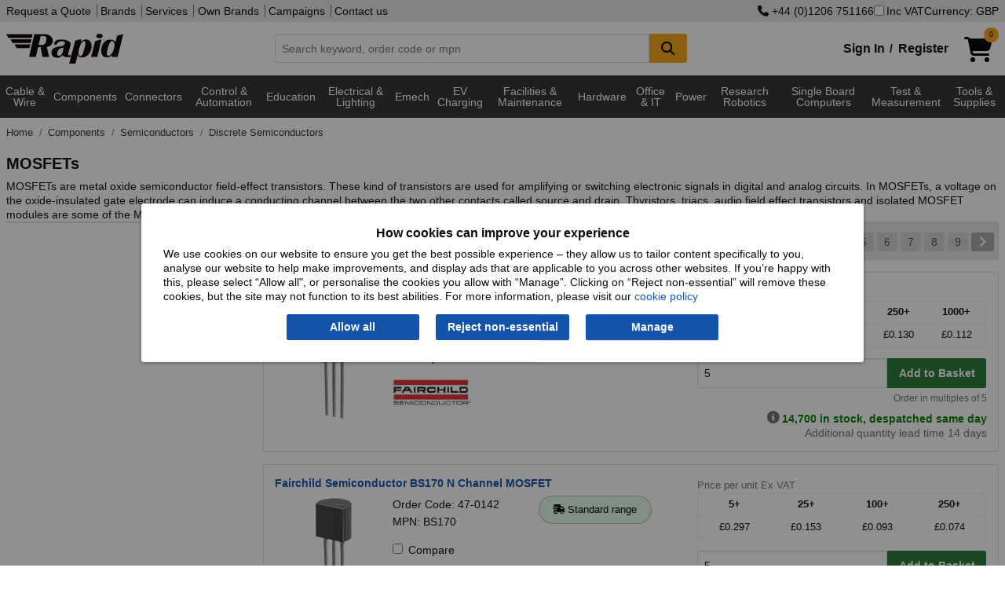

--- FILE ---
content_type: text/html; charset=utf-8
request_url: https://www.rapidonline.com/mosfets
body_size: 32235
content:


<!DOCTYPE html>
<html class="no-js" lang="en">
<head>
    <meta charset="utf-8" />
    <meta http-equiv="x-ua-compatible" content="ie=edge">
    <meta name="viewport" content="width=device-width, initial-scale=1, maximum-scale=1">
    
    <title>MOSFETs | Rapid Electronics</title>


    <link rel="preconnect" href="https://static.rapidonline.com" />
    <link rel="preconnect" href="https://kit.fontawesome.com" />
    <link rel="preconnect" href="https://ka-p.fontawesome.com" />
    <link rel="preconnect" href="https://widget.trustpilot.com" />

    <link rel="icon" type="image/x-icon" href="//static.rapidonline.com/favicon.ico" />
    <link rel="stylesheet" href="//static.rapidonline.com/dists/dist-12.1.2013/css/combined/foundation.min.css" />
    <link rel="stylesheet" href="//static.rapidonline.com/dists/dist-12.1.2013/css/combined/rapid.min.css" />

    <link rel="preconnect" href="https://fonts.googleapis.com">
    <link rel="preconnect" href="https://fonts.gstatic.com" crossorigin>
    <link rel="preload" href="https://fonts.googleapis.com/css2?family=Roboto:ital,wght@0,100..900;1,100..900&display=swap" as="font">

    <link rel="stylesheet" href="//static.rapidonline.com/dists/dist-12.1.2013/fontawesome/css/fontawesome.min.css" />
    <link rel="stylesheet" href="//static.rapidonline.com/dists/dist-12.1.2013/fontawesome/css/brands.min.css" />
    <link rel="stylesheet" href="//static.rapidonline.com/dists/dist-12.1.2013/fontawesome/css/regular.min.css" />
    <link rel="stylesheet" href="//static.rapidonline.com/dists/dist-12.1.2013/fontawesome/css/solid.min.css" />


    <link rel="preload" href="https://static.rapidonline.com/css/sprites/4.7.1.1/sprite.sprite.png" as="image">
    <link rel="preload" href="https://static.rapidonline.com/img/cart-shopping-solid.svg" as="image">
    <link rel="preload" href="https://static.rapidonline.com/img/logos/rapid-website-black.svg" as="image">

    <script>
        document.addEventListener('DOMContentLoaded', function () {
            var script = document.createElement('script');
            script.src = "https://kit.fontawesome.com/aac9d1714c.js";
            script.defer = true;
            script.crossOrigin = "anonymous";
            document.head.appendChild(script);
        });
    </script>

    <link rel="preload" href="//static.rapidonline.com/dists/dist-12.1.2013/js/uncombined/foundation/6.9.0/foundation.min.js" as="script">
    <link rel="preload" href="//static.rapidonline.com/dists/dist-12.1.2013/js/combined/layout.min.js" as="script">



        <link rel="preload" href="//static.rapidonline.com/dists/dist-12.1.2013/js/uncombined/vue/vue.global.min.js" as="script">


    
    <link rel="stylesheet" href="//static.rapidonline.com/dists/dist-12.1.2013/css/uncombined/search.css" />


        <link fetchpriority="high" rel="preload" as="image" href="//static.rapidonline.com/catalogueimages/product/47/01/s47-0180p01ws.jpg" />




<meta property="og:title" content="MOSFETs"/><meta property="og:image" content="https://static.rapidonline.com/catalogueimages/tier/1691.jpg"/><meta property="og:description" content="Buy a wide range of MOSFETs from Rapid Online. Free UK delivery on orders over £20. Shop online at low prices now!"/><meta property="og:url" content="https://www.rapidonline.com/mosfets"/><meta property="og:type" content="website"/><meta name="twitter:card" content="summary"/><meta name="twitter:title" content="MOSFETs"/><meta name="twitter:description" content="Buy a wide range of MOSFETs from Rapid Online. Free UK delivery on orders over £20. Shop online at low prices now!"/><meta name="twitter:image" content="https://static.rapidonline.com/catalogueimages/tier/1691.jpg"/>        <link rel="canonical" href="https://www.rapidonline.com/mosfets" />
        <meta name="description" content="Buy a wide range of MOSFETs from Rapid Online. Free UK delivery on orders over £20. Shop online at low prices now!" />
    <meta name="format-detection" content="telephone=no">
    <script type="text/javascript" src="//static.rapidonline.com/dists/dist-12.1.2013/js/combined/live-person.min.js" defer></script>
    <script type="text/javascript" src="//static.rapidonline.com/dists/dist-12.1.2013/js/uncombined/header/02 jquery.min.js"></script>
    <script type="text/javascript" src="//static.rapidonline.com/dists/dist-12.1.2013/js/combined/header.min.js"></script>

    <script>
        function getExpiresMaxAge(days) {
            var d = new Date();
            d.setTime(d.getTime() + (days * 24 * 60 * 60 * 1000));
            var expiresMaxAge = "expires=" + d.toUTCString() + ";max-age=" + (days * 24 * 60 * 60) + ";";
            return expiresMaxAge;
        }
    </script>


    <script type="text/javascript">
        var _page = { CurrencyCode: 'GBP', _ra: {}, show: { greyOverlay: false, suggestions: false }, IsMobile: false, Loading: false };
    </script>

        <script type="text/javascript" src="//static.rapidonline.com/dists/dist-12.1.2013/js/combined/search.min.js"></script>

    


    <style>
        .site-wide-message {
            margin-bottom: 1px;
            color: white;
            padding: 10px;
            font-weight: bold;
            -webkit-box-shadow: rgba(0,0,0,0.4) 0px 1px 5px;
            box-shadow: rgba(0,0,0,0.4) 0px 1px 5px;
            text-align: center;
            font-size: 16px;
            background-color: #0198CF;
        }

            .site-wide-message.green {
                background-color: #2F9F46;
            }

            .site-wide-message.blue {
                background-color: #0198CF;
            }

            .site-wide-message.red {
                background-color: indianred;
            }

            .site-wide-message.salmon {
                background-color: salmon;
            }

            .site-wide-message a {
                color: white;
                text-decoration: underline;
            }

        .site-msg-btn {
            margin: 0;
            padding: .3em .5em;
            font-weight: normal;
            background-color: #e8e5e5;
            color: #303030;
            float: right;
        }

            .site-msg-btn:hover {
                background-color: #303030;
                color: white;
            }

        .basic-nav-dropbtn.selected {
            color: white !important;
            background-color: #303030 !important;
            cursor: default !important;
        }

        .user-menu {
            font-size: 12px;
            height: 20px;
            margin: 0;
            padding: 0;
            padding-left: 4px
        }
    </style>


</head>

 

<body style="">
    <script>
        // documentMode is an IE only property
        if (document.documentMode)
            window.location.href = "/browser-not-supported";

    </script>

    <!-- AWIN MasterTag -->
    <script type="text/javascript" src="https://www.dwin1.com/1799.js" defer></script>


    <!-- Google Tag Manager - sets a Performance cookie -->
    <script defer>
        document.addEventListener('DOMContentLoaded', function () {
            (function (w, d, s, l, i) {
                w[l] = w[l] || []; w[l].push({ 'gtm.start': new Date().getTime(), event: 'gtm.js' });
                var f = d.getElementsByTagName(s)[0],
                    j = d.createElement(s), dl = l != 'dataLayer' ? '&l=' + l : ''; j.async = true;
                j.src = 'https://www.googletagmanager.com/gtm.js?id=' + i + dl; f.parentNode.insertBefore(j, f);
            })(window, document, 'script', 'dataLayer', 'GTM-MX9GJS');
        });
    </script>
    <!-- End Google Tag Manager -->

    <noscript>
        <div class="no-javascript">Javascript is currently disabled in your browser, please <a href="https://www.whatismybrowser.com/guides/how-to-enable-javascript/" target="_blank">turn it on</a> to avoid loss of functionality.</div>
    </noscript>


        <script>
            $(document).ready( function (){
                Settings.Cookie.ShowOptions();
                if(window.location.href.includes('/privacy#cookies')) {
                    Settings.Cookie.HideOptions();
                }
            })
        </script>
        <div class="cookie-policy-wrap">
            <div id="cookieConsent" class="cookie-policy">
    <h2>How cookies can improve your experience</h2>
    <p>We use cookies on our website to ensure you get the best possible experience – they allow us to tailor content specifically to you, analyse our website to help make improvements, and display ads that are applicable to you across other websites. If you’re happy with this, please select “Allow all", or personalise the cookies you allow with “Manage”. Clicking on “Reject non-essential” will remove these cookies, but the site may not function to its best abilities. For more information, please visit our <a href="/privacy#cookies">cookie policy</a></p>
    <div class="cookie-policy--btns">
        <button type="button" id="st-cookie-accept" class="button" data-cookie-string=".AspNet.Consent=yes; expires=Mon, 18 Jan 2027 00:06:02 GMT; path=/; secure; samesite=none" onclick="recordOption('Allow all')">Allow all</button>
        <button type="button" id="st-cookie-accept-essential" class="button" data-cookie-string=".AspNet.Consent=yes; expires=Mon, 18 Jan 2027 00:06:02 GMT; path=/; secure; samesite=none" onclick="recordOption('Reject non-essential')">Reject non-essential</button>
        <button type="button" id="st-cookie-accept-settings" class="button" data-cookie-string=".AspNet.Consent=yes; expires=Mon, 18 Jan 2027 00:06:02 GMT; path=/; secure; samesite=none" onclick="recordOption('Manage')">Manage</button>
    </div>
</div>

<script>
    function recordOption(option) {
        fetch('/api/cookie-consent', {
            method: 'POST',
            headers: {
                'Content-Type': 'application/json'
            },
            body: JSON.stringify({ selectedOption: option })
        })
        .then(response => {
            if (!response.ok) {
                throw new Error(`Error status: ${response.status}`);
            }
            return response.json();
        })
        .catch(err => console.error('Error recording option:', err));
    }
</script>
        
<script>
    (function () {
        document.querySelector("#cookieConsent button[data-cookie-string]").addEventListener("click", function (el) {
            document.cookie = el.target.dataset.cookieString;

            document.cookie = "_ra_func=true;" + getExpiresMaxAge(365) + "path=/;SameSite=None;Secure;";
            document.cookie = "_ra_perf=true;" + getExpiresMaxAge(365) + "path=/;SameSite=None;Secure;";
            document.cookie = "_ra_adv=true;" + getExpiresMaxAge(365) + "path=/;SameSite=None;Secure;";

            document.querySelector("#cookieConsent").classList.add("hidden");
            Settings.Cookie.HideOptions();
            location.reload();
        }, false);

        document.querySelector("#cookieConsent #st-cookie-accept-essential").addEventListener("click", function (el) {
            document.cookie = el.target.dataset.cookieString;

            document.cookie = "_ra_func=true;" + getExpiresMaxAge(365) + "path=/;SameSite=None;Secure;";
            document.cookie = "_ra_perf=false;" + getExpiresMaxAge(365) + "path=/;SameSite=None;Secure;";
            document.cookie = "_ra_adv=false;" + getExpiresMaxAge(365) + "path=/;SameSite=None;Secure;";

            document.querySelector("#cookieConsent").classList.add("hidden");
            Settings.Cookie.HideOptions();
            location.reload();
        }, false);

        document.querySelector("#cookieConsent #st-cookie-accept-settings").addEventListener("click", function (el) {
            document.cookie = el.target.dataset.cookieString;

            document.querySelector("#cookieConsent").classList.add("hidden");
            Settings.Cookie.HideOptions();
            location.href = "/cookie-settings?cs=true?ReturnUrl=%2fmosfets";
        }, false);
    })();
</script>
        </div>
    <div class="reveal" id="modal" aria-labelledby="PopupTitle" data-reveal>
        
        <h2 id="PopupTitle" class="popupTitle"></h2>
        <div id="popContent"></div>
        <button class="close-button" data-close aria-label="Close Accessible Modal" type="button" id="PopupClose">
            <span id="PopupCloseText" aria-hidden="true"></span>
        </button>
    </div>



    <div style="min-height: 100vh; display: flex; flex-direction: column;">
        <header id="top-of-page" class="headerWrapper">
            <div id="app_Header" class="Wrapper">
                <div class="topHeaderContent show-for-large hide-for-print">
                    <div class="row column">
                        <div class="flex-wrap">
                            <div>
                                <nav>
                                    <a href="/quotation">Request a Quote</a>


                                    <a href="/brands">Brands</a>
                                    <a href="/services">Services</a>
                                    <a href="/campaign/our-own-brands">Own Brands</a>
                                    <a href="/campaigns">Campaigns</a>
                                    <a href="/contact">Contact us</a>
                                </nav>
                            </div>
                            <div class="site-controls">
                                    <a href="tel:&#x2B;4401206751166" rel="nofollow"><i class="fa fa-phone"></i>&nbsp;&#x2B;44 (0)1206 751166</a>
                                <label id="options-vat"><input name="headerIncVatCheckbox" type="checkbox" v-model="_page.IncVat" @change="vatChange" />Inc VAT</label>
                                    <button type="button" id="options-currency" onclick="_page.Settings.Currency.ShowOptions();">Currency: GBP</button>
                            </div>
                        </div>
                    </div>
                </div>
                <div class="mainHeaderContent hide-for-print">
                    <div class="row column">
    <div class="header">
        <a href="/" title="homepage">
            <img class="logo" src="//static.rapidonline.com/img/logos/rapid-website-black.svg" alt="Rapid Electronics" height="38" width="149" />
        </a>
        <div class="search-wrap tempFix">
            <div class="input-group">
                <input class="input-group-field searchInput"
                       id="searchInput"
                       type="text"
                       @blur="this.suggestBlur()"
                       @keydown="this.suggestNavigateResults($event.keyCode);"
                       @keyup="this.suggestCheck($event, _page.SiteType);this.suggestShowRecentSearches($event.target.value);if($event.key === 'Enter'){ this.suggestAddRecentSearch($event.target.value); };"
                       @focus="this.suggestCheck($event, _page.SiteType);this.suggestShowRecentSearches($event.target.value);"
                       placeholder="Search keyword, order code or mpn"
                       autocomplete="off"
                       maxlength="160" 
                       v-model="searchInput"
                       />
                <div class="input-group-button">
                    <button class="button accent" @click="this.suggestSearch(searchInput);this.suggestAddRecentSearch(searchInput);" type="submit" style="min-width:48px;" aria-label="Search Button">
                        <i class="fa fa-search fa-lg"></i>
                    </button>
                </div>
            </div>
            <div id="suggestLayer" v-cloak>
                <div class="suggestLayerBlock clearfix" v-if="this._page.ShowSuggestions">
                    <div class="suggestLayerBlockText" id="rapidSearchSuggestions">
                        <h3 v-if="this._page.RecentSearches.length > 0 && this._page.ShowRecentSearches === true">Recent Searches</h3>
                        <template v-if="this._page.RecentSearches.length > 0 && this._page.ShowRecentSearches === true">
                            <ul class="no-bullet suggest-item-wrap">
                                <template v-for="(query, index) in this._page.RecentSearches">
                                    <li class="suggest-item recent-search" @click="this.suggestClick('query', query)" v-bind:class="{ highlight: this._page.SuggestFocus == index }" tabindex="0">
                                        <span class="suggestTextQuery">
                                            {{query}}
                                            <button class="float-right" @click.stop="this.suggestRemoveRecentSearch(index)"><b>&times;</b></button>
                                        </span>
                                    </li>
                                </template>
                            </ul>
                        </template>
                        <h3 v-if="(this._page.suggestions.Queries.length > 0 || this._page.suggestions.Scopes.length > 0) && this._page.ShowRecentSearches === false" v-bind:class="{ 'header-border': this._page.RecentSearches.length > 0 && this._page.ShowRecentSearches === true }">Suggested Queries</h3>
                        <template v-if="this._page.suggestions.Queries.length > 0 && this._page.ShowRecentSearches === false">
                            <ul class="no-bullet" v-bind:class="{ 'suggest-item-wrap': this._page.suggestions.Scopes.length <= 0 }">
                                <template v-for="(query, index) in this._page.suggestions.Queries">
                                    <li class="suggest-item" v-bind:class="{ highlight: this._page.SuggestFocus == index }" @click="this.suggestClick('query', query);this.suggestAddRecentSearch(query);" tabindex="0"><span class="suggestTextQuery">{{query}}</span></li>
                                </template>
                            </ul>
                        </template>
                        <template v-if="this._page.suggestions.Scopes.length > 0 && this._page.ShowRecentSearches === false">
                            <ul class="suggest-item-wrap no-bullet">
                                <template v-for="(scope, index) in this._page.suggestions.Scopes">
                                    <li class="suggest-item" v-bind:class="{ highlight: this._page.SuggestFocus == this._page.suggestions.Queries.length + index }" @click="this.suggestClick('query', this._page.suggestions.ScopedQuery, 'tier', scope);this.suggestAddRecentSearch(this._page.suggestions.ScopedQuery);" tabindex="0"><span class="suggestTextQuery"><strong>{{this._page.suggestions.ScopedQuery}}</strong> in <em>{{scope}}</em></span></li>
                                </template>
                            </ul>
                        </template>

                        <template v-if="this._page.suggestions.Brands.length > 0 && this._page.ShowRecentSearches === false">
                            <h3 v-bind:class="{ 'header-border': this._page.suggestions.Queries.length > 0 || this._page.suggestions.Scopes.length > 0 }">Brands</h3>
                            <ul class="suggest-item-wrap no-bullet">
                                <template v-for="(brand, index) in this._page.suggestions.Brands">
                                    <li class="suggest-item" v-bind:class="{ highlight: this._page.SuggestFocus == this._page.suggestions.Scopes.length + this._page.suggestions.Queries.length + index }" @click="this.suggestClick('brand', brand.contentUrl);this.suggestAddRecentSearch(brand.contentName);" tabindex="0"><span class="suggestTextQuery">{{brand.contentName}}</span></li>
                                </template>
                            </ul>
                        </template>

                        <template v-if="this._page.suggestions.Tiers.length > 0 && this._page.ShowRecentSearches === false">
                            <h3 v-bind:class="{ 'header-border': this._page.suggestions.Queries.length > 0 || this._page.suggestions.Scopes.length > 0 || this._page.suggestions.Brands.length > 0 }">Categories</h3>
                            <ul class="suggest-item-wrap no-bullet">
                                <template v-for="(tier, index) in this._page.suggestions.Tiers">
                                    <li class="suggest-item" v-bind:class="{ highlight: this._page.SuggestFocus == this._page.suggestions.Scopes.length + this._page.suggestions.Queries.length + this._page.suggestions.Brands.length + index }" @click="this.suggestClick('tier', tier.contentName);this.suggestAddRecentSearch(tier.contentName);" @keydown.enter="this.suggestOnEnter(query)" tabindex="0"><span class="suggestTextQuery">{{tier.contentName}}</span></li>
                                </template>
                            </ul>
                        </template>

                        <template v-if="this._page.suggestions.Pages.length > 0 && this._page.ShowRecentSearches === false">
                            <h3 v-bind:class="{ 'header-border': this._page.suggestions.Queries.length > 0 || this._page.suggestions.Scopes.length > 0 || this._page.suggestions.Brands.length > 0 || this._page.suggestions.Tiers.length > 0 }">Other Suggestions</h3>
                            <ul class="suggest-item-wrap no-bullet">
                                <template v-for="(page, index) in this._page.suggestions.Pages">
                                    <li class="suggest-item" v-bind:class="{ highlight: this._page.SuggestFocus == this._page.suggestions.Scopes.length + this._page.suggestions.Queries.length + this._page.suggestions.Brands.length + this._page.suggestions.Pages.length + index }" @click="this.suggestClick('page', page.contentUrl)" tabindex="0"><span class="suggestTextQuery">{{page.contentName}}</span></li>
                                </template>
                            </ul>
                        </template>
                    </div>
                </div>
            </div>
        </div>
        <div class="basket-login-wrap">
            <div id="_HeaderLoginWidget">
                
    <div class="myAccountLink signinLink show-for-medium"><a href="/signin">Sign In</a><b>/</b><a href="/signin/register">Register</a></div>
    <ul class="dropdown menu show-for-small-only myAccountMenu" data-dropdown-menu>
        <li class="hiddenMenu">
            <img class="myaccount-icon" src="//static.rapidonline.com/img/account-register-circle.svg" alt="Login" width="32" height="32" />
            <ul class="menu text-center">
                <li><a href="/signin"><b>Sign in</b></a></li>
                <li>
                    <hr style="margin-top: 0px; margin-bottom: 0px;" />
                </li>
                <li><a href="/signin/register"><b>Register</b></a></li>
            </ul>
        </li>
    </ul>

            </div>
            <a href="/checkout/basket" style="min-width:58px;">
                <div id="_HeaderBasketWidget"><div>
    <div class="shoppingCartIcon">
        <img src="//static.rapidonline.com/img/cart-shopping-solid.svg" width="36" height="32" alt="Basket" />
        <span v-cloak class="badge accent" v-if="SessionBasket" style="line-height: 1.6;">{{SessionBasket.ItemCount }}</span>
    </div>    
</div>
<div class="basketHeaderTotal show-for-large" v-cloak v-if="SessionBasket?.GoodsTotalText">
    <span v-if="(SessionBasket?.ItemCount || 0) > 0 && SessionBasket?.GoodsTotalText">
        <b>{{_page.CurrencyCode == 'EUR' ? '€' : _page.CurrencyCode == 'USD' ? '$' : '£'}}{{ _page.IncVat ? SessionBasket.GoodsTotalIncVat : SessionBasket.GoodsTotalText }}</b>
     </span>
      
</div></div>
            </a>

            <div id="newBasketProd" class="pop-box-hold" v-cloak v-if="_page.AddedItem" style="width: 295px;">
                <template v-if="_page.AddedItem && _page.AddedItem.Status && _page.AddedItem.Status.length > 0">
                    <div class="red-text" v-html="_page.AddedItem.Status"></div>
                </template>

                <template v-if="_page.AddedItem && _page.AddedItem.Status2 && _page.AddedItem.Status2.length > 0">
                    <div class="red-text" v-html="_page.AddedItem.Status2"></div>
                </template>

                <template v-if="_page.AddedItem.Product != null && _page.AddedItem.Product.ProductCode.length > 0">
                    <h2>Item added to basket:</h2>
                    <div id="prodDesc">
                        {{_page.AddedItem.Product.Description}}
                        <br />
                    </div>
                    <div class="cart-detail">
                        <img id="imgProduct" style="float:left" width="85" :src="_page.AddedItem.Product.ImageUrl" alt="" />
                        <span id="prodQty">Basket Qty: {{_page.AddedItem.Qty}}</span><br />
                        <span id="prodPrice" class="cart-price">{{  _page.IncVat ?  _page.AddedItem.TotalPriceTextIncVat :  _page.AddedItem.TotalPriceText }}</span>
                    </div>
                    <br />
                    <hr />
                    <div style="float: right;">
                        <a class="rapid-button theme-three color-white button green" href="/checkout/basket">Checkout</a>
                    </div>

                    <div style="float: left;">
                        <a class="button accent" style="color: #fff !important;" onclick="closePopUp()">Continue Shopping</a>
                    </div>
                </template>
            </div>
        </div>
    </div>
</div>
                </div>
            </div>

            <div class="mainNav hide-for-print" style="min-height: 2.5em;">
                <script>
                    function loadMegaMenuContent() {

                        let navContent = document.getElementById('nav-tier-1-content');
                        let megaNavbar = document.getElementById('mega-navbar');

                        if (navContent == null && !window.matchMedia('only screen and (max-width: 1023px)').matches) {

                            let menuUrl = '/api/menu';
                            if ('ontouchstart' in window || navigator.maxTouchPoints) {
                                menuUrl = '/api/menu-touch';
                            }

                            fetch(menuUrl, { cache: 'default' })
                                .then(response => {
                                    if (!response.ok) {
                                        throw new Error('Network response was not ok');
                                    }
                                    return response.text();
                                })
                                .then(data => {
                                    megaNavbar.innerHTML = data;
                                    _menu.InitiateHover();
                                })
                                .catch(error => console.error('Error fetching GreyBar:', error));
                        }
                    };

                    document.addEventListener('DOMContentLoaded', function () {
                        loadMegaMenuContent();
                    });
                </script>

                 <div id="menuVue" class="Wrapper">
    <div class="row column">
        <nav class="TierMenu-wrapper top-bar" v-bind:class="{ 'expanded' : show.hamburgerMenu && show.navMenu}">
            <div class="title-bar" data-hide-for="large" style="height:2.5em">
                <button @click="hamburgerToggle" class="menu-icon" type="button" aria-label="Show Menu Button"></button>
            </div>
            <div id="app_navMenu" class="top-bar-split" v-bind:class="{ 'displayBlock' : show.hamburgerMenu }">
                <ul class="menu left">
                    <!--Categories Menu Button-->
                    <li class="relative" v-bind:class="{ 'show-drilldown' : show.navMenu }">
                        <ul id="verticalNavMenu" class="TierMenu vertical menu drilldown" v-bind:class="{ 'dropdown-is-active' : show.navMenu }" 
                            data-drilldown data-auto-height="true" data-animate-height="true">
                            <template v-for="t1H in Object.keys(navTiers)">
                                <!--Tier 1 level-->
                                <template v-for="t1 in navTiers[t1H]">
                                    <li>
                                        <a>{{t1.TierName}}</a>
                                        <ul class="vertical menu" v-if="t1.Tiers">
                                            <template v-for="t2s in t1.Tiers">
                                                <template v-for="t2H in Object.keys(t2s)">
    
                                                    <li v-if="t2H" v-cloak>
                                                        <label>{{t2H}}</label>
                                                    </li>
    
                                                    <template v-for="t2 in t2s[t2H]">
                                                        <li>
                                                            <a @click="click(t2.TierName)" v-bind:class="{ tierHeader: t2.Tiers.length > 0 }">{{t2.TierName}} 
                                                                <i class="tierDocCount">({{t2.NumProd}})</i></a>
                                                        </li>
                                                        <template v-for="t3 in t2.Tiers">
                                                            <li>
                                                                <a @click="click(t3.TierName)" class="tierThreeMargin">{{t3.TierName}} <i class="tierDocCount">({{t3.NumProd}})</i></a>
                                                            </li>
                                                        </template>
                                                    </template>
                                                </template>
                                            </template>
                                        </ul>
                                    </li>
                                </template>
                            </template>
                        </ul>
                    </li>
                    <hr>
                        <li><a href="/brands" class="nav-item-ind">Brands</a></li>
                </ul>
                <ul class="menu right">
                        <li><a href="/newproducts" class="nav-item-ind">New Products</a></li>
                        <li><a href="/specialoffers" class="nav-item-ind">Special Offers</a></li>
                        <li><a href="/services" class="nav-item-ind">Services</a></li>
                        <li><a href="/contact" class="nav-item-ind">Contact</a></li>
                </ul>
            </div>
        </nav>
    </div>
</div>
 
    
<div class="navBackground" >
    <nav class="nav row" >
        <div id="greyBarContainer">
            <div class="mega-navbar" id="mega-navbar" style="min-height:3.9em;">
                    <div class="nav-tier-1" id="nav-tier-1-cable-wire-cable-assemblies">

                            <div class="l1">
                                <a class="nav-dropbtn nav-dropbtn-link link megaMenuButton megaMenuLink megaMenuT1"
                                   href=/cable-wire-cable-assemblies
                                   value=/cable-wire-cable-assemblies
                                   id="nav-dropbtn-cable-wire-cable-assemblies">Cable &amp; Wire 
                                </a>
                            </div>
                    </div>
                    <div class="nav-tier-1" id="nav-tier-1-components">

                            <div class="l1">
                                <a class="nav-dropbtn nav-dropbtn-link link megaMenuButton megaMenuLink megaMenuT1"
                                   href=/components
                                   value=/components
                                   id="nav-dropbtn-components">Components
                                </a>
                            </div>
                    </div>
                    <div class="nav-tier-1" id="nav-tier-1-connectors">

                            <div class="l1">
                                <a class="nav-dropbtn nav-dropbtn-link link megaMenuButton megaMenuLink megaMenuT1"
                                   href=/connectors
                                   value=/connectors
                                   id="nav-dropbtn-connectors">Connectors
                                </a>
                            </div>
                    </div>
                    <div class="nav-tier-1" id="nav-tier-1-control-automation">

                            <div class="l1">
                                <a class="nav-dropbtn nav-dropbtn-link link megaMenuButton megaMenuLink megaMenuT1"
                                   href=/control-automation
                                   value=/control-automation
                                   id="nav-dropbtn-control-automation">Control &amp; Automation
                                </a>
                            </div>
                    </div>
                    <div class="nav-tier-1" id="nav-tier-1-education-steam-kits-essentials">

                            <div class="l1">
                                <a class="nav-dropbtn nav-dropbtn-link link megaMenuButton megaMenuLink megaMenuT1"
                                   href=/education-steam-kits-essentials
                                   value=/education-steam-kits-essentials
                                   id="nav-dropbtn-education-steam-kits-essentials">Education
                                </a>
                            </div>
                    </div>
                    <div class="nav-tier-1" id="nav-tier-1-electrical-lighting">

                            <div class="l1">
                                <a class="nav-dropbtn nav-dropbtn-link link megaMenuButton megaMenuLink megaMenuT1"
                                   href=/electrical-lighting
                                   value=/electrical-lighting
                                   id="nav-dropbtn-electrical-lighting">Electrical &amp; Lighting
                                </a>
                            </div>
                    </div>
                    <div class="nav-tier-1" id="nav-tier-1-electromechanical">

                            <div class="l1">
                                <a class="nav-dropbtn nav-dropbtn-link link megaMenuButton megaMenuLink megaMenuT1"
                                   href=/electromechanical
                                   value=/electromechanical
                                   id="nav-dropbtn-electromechanical">Emech
                                </a>
                            </div>
                    </div>
                    <div class="nav-tier-1" id="nav-tier-1-electric-vehicle-charging">

                            <div class="l1">
                                <a class="nav-dropbtn nav-dropbtn-link link megaMenuButton megaMenuLink megaMenuT1"
                                   href=/electric-vehicle-charging
                                   value=/electric-vehicle-charging
                                   id="nav-dropbtn-electric-vehicle-charging">EV Charging
                                </a>
                            </div>
                    </div>
                    <div class="nav-tier-1" id="nav-tier-1-facilities-cleaning-maintenance">

                            <div class="l1">
                                <a class="nav-dropbtn nav-dropbtn-link link megaMenuButton megaMenuLink megaMenuT1"
                                   href=/facilities-cleaning-maintenance
                                   value=/facilities-cleaning-maintenance
                                   id="nav-dropbtn-facilities-cleaning-maintenance">Facilities &amp; Maintenance
                                </a>
                            </div>
                    </div>
                    <div class="nav-tier-1" id="nav-tier-1-hardware-fasteners-accessories">

                            <div class="l1">
                                <a class="nav-dropbtn nav-dropbtn-link link megaMenuButton megaMenuLink megaMenuT1"
                                   href=/hardware-fasteners-accessories
                                   value=/hardware-fasteners-accessories
                                   id="nav-dropbtn-hardware-fasteners-accessories">Hardware
                                </a>
                            </div>
                    </div>
                    <div class="nav-tier-1" id="nav-tier-1-office-it">

                            <div class="l1">
                                <a class="nav-dropbtn nav-dropbtn-link link megaMenuButton megaMenuLink megaMenuT1"
                                   href=/office-it
                                   value=/office-it
                                   id="nav-dropbtn-office-it">Office &amp; IT
                                </a>
                            </div>
                    </div>
                    <div class="nav-tier-1" id="nav-tier-1-power">

                            <div class="l1">
                                <a class="nav-dropbtn nav-dropbtn-link link megaMenuButton megaMenuLink megaMenuT1"
                                   href=/power
                                   value=/power
                                   id="nav-dropbtn-power">Power
                                </a>
                            </div>
                    </div>
                    <div class="nav-tier-1" id="nav-tier-1-research-robotics">

                            <div class="l1">
                                <a class="nav-dropbtn nav-dropbtn-link link megaMenuButton megaMenuLink megaMenuT1"
                                   href=/research-robotics
                                   value=/research-robotics
                                   id="nav-dropbtn-research-robotics">Research Robotics
                                </a>
                            </div>
                    </div>
                    <div class="nav-tier-1" id="nav-tier-1-single-board-computers">

                            <div class="l1">
                                <a class="nav-dropbtn nav-dropbtn-link link megaMenuButton megaMenuLink megaMenuT1"
                                   href=/single-board-computers
                                   value=/single-board-computers
                                   id="nav-dropbtn-single-board-computers">Single Board Computers
                                </a>
                            </div>
                    </div>
                    <div class="nav-tier-1" id="nav-tier-1-test-measurement">

                            <div class="l1">
                                <a class="nav-dropbtn nav-dropbtn-link link megaMenuButton megaMenuLink megaMenuT1"
                                   href=/test-measurement
                                   value=/test-measurement
                                   id="nav-dropbtn-test-measurement">Test &amp; Measurement
                                </a>
                            </div>
                    </div>
                    <div class="nav-tier-1" id="nav-tier-1-tools-supplies">

                            <div class="l1">
                                <a class="nav-dropbtn nav-dropbtn-link link megaMenuButton megaMenuLink megaMenuT1"
                                   href=/tools-supplies
                                   value=/tools-supplies
                                   id="nav-dropbtn-tools-supplies">Tools &amp; Supplies
                                </a>
                            </div>
                    </div>
            </div>
        </div>
        
        <div id="nav-overlay" class="nav-overlay"></div>
    </nav>
</div>

            </div>
        </header>


        <div id="app_Content" class="Wrapper" style="flex: 1;">

            

            <div class="middleContent">
                <div id="ErrorDisplay" class="ErrorDisplay"></div>
                 


<div class="column row">
    <nav aria-label="You are here:" role="navigation">
        <ul class="breadcrumbs" onmousedown="Breadcrumb.MouseDown(this, event);" onmouseleave="Breadcrumb.MouseLeave(this, event);" onmouseup="Breadcrumb.MouseUp(this, event);" onmousemove="Breadcrumb.MouseMove(this, event);">
            <li class="breadcrumbStage">
                <a href="/" aria-label="Rapid Electronics Homepage">
                    Home
                </a>
            </li>
                        <li class="breadcrumbStage">
                            <a href="/components">
                                Components
                            </a>
                        </li>
                        <li class="breadcrumbStage">
                            <a href="/semiconductors">
                                Semiconductors
                            </a>
                        </li>
                        <li class="lastBreadcrumb">
                            <a href="/discrete-semiconductors">
                                Discrete Semiconductors
                            </a>
                        </li>                                        
        </ul>
    </nav>
</div>

<script type="application/ld+json">
    {
        "@context": "https://schema.org",
        "@type": "BreadcrumbList",
        "itemListElement": [{
        "@type": "ListItem",
        "position": 1,
        "name": "Home",
        "item": "https://www.rapidonline.com"
        }
,{"@type": "ListItem","position": 2, "name": "Components","item": "https://www.rapidonline.com/components"},{"@type": "ListItem","position": 3, "name": "Semiconductors","item": "https://www.rapidonline.com/semiconductors"},{"@type": "ListItem","position": 4, "name": "Discrete Semiconductors","item": "https://www.rapidonline.com/discrete-semiconductors"}        ]
    }
</script>    <div class="row column searchHeading">

            <h1 class="cComponents searchTierHeading searchTierLevel4">MOSFETs</h1>
        
    </div>
    <div class="row column">


<p style="margin-bottom: 0;">MOSFETs are metal oxide semiconductor field-effect transistors. These kind of transistors are used for amplifying or switching electronic signals in digital and analog circuits. In MOSFETs, a voltage on the oxide-insulated gate electrode can induce a conducting channel between the two other contacts called source and drain. Thyristors, triacs, audio field effect transistors and isolated MOSFET modules are some of the MOSFET semiconductors available with same day despatch from Rapid.</p>    </div>

<div class="column row hide-for-large">
    <button type="button" class="button accent hide-for-medium float-center" data-toggle="revealAttributes">
        Filter Results
    </button>
</div>

<div class="row resultsSection" id="resultsSection">
    <div class="column">
    </div>
</div>
<template v-if="_page.Compare.items.length > 0">
    <div class="row column">
        <button class="button green" v-on:click="Compare.ViewAll()" style="margin-right: .5rem;">Compare {{_page.Compare.items.length}}/6 Selected</button>
        <button class="hollow button off-black" v-on:click="Compare.RemoveAll()">Reset</button>
    </div>
</template>
 <div class="column row">
    <div class="search-grid resultsSection">
        <div class="attribute-filter">
            <div class="off-canvas-wrapper">
                <div class="off-canvas in-canvas-for-medium position-right" id="revealAttributes" data-off-canvas>

<div id="app_attributeFilters" class="card">
    <div class="card-divider text-center attributeFiltersHeader">
        <span><b>Filters</b></span>
    </div>
    <div class="scroll-window">
        <template v-if="this._page.AppliedAttributes != null && this._page.AppliedAttributes.length > 0">
             <nav id="applied-filters" v-cloak class="attributeFilters">
                <span><b>Applied Filters</b></span>
                <div class="appliedFilters">
                  <div class="filterSection card" v-for="attribute in this._page.AppliedAttributes">
                        <div class="attribute-heading">
                            <span><b>{{attribute.Name}}</b></span>
                            <a v-if="!attribute.NonRemovable" @click="this.searchRemoveSection(attribute)" class="red-text float-right">Remove</a>
                        </div>
                        <template  v-for="attributeValue in attribute.Values">
                            <div class="searchTag float-left" v-cloak v-if="(attributeValue && attributeValue.Selected)
                                    || (attributeValue && attributeValue.Name && attribute && attribute.SelectedNameSingleOption
                                        && attributeValue.Name === attribute.SelectedNameSingleOption)">

                                <span>{{decodeHtml(decodeHtml(attributeValue.Name))}} ({{attributeValue.NumProd}})</span>
                                
                                <button v-if="attributeValue.Name === attribute.SelectedNameSingleOption && !attribute.NonRemovable" :title="'Remove ' + attributeValue.Name" 
                                        class="removeTag red-text" 
                                        @click="this.searchRemoveSection(attribute)">
                                <i aria-hidden="true" class="fa fa-times"></i>
                            </button>
                                <button v-else-if="attributeValue.Selected && !attribute.NonRemovable" :title="'Remove ' + attributeValue.Name" class="removeTag red-text" @click="this.searchRemove(attributeValue,attribute)">
                                <i aria-hidden="true" class="fa fa-times"></i>
                            </button> 
                            </div>
                        </template>
                    </div>
                </div>
                <div class="filterSection">
                    <button @click="this.searchRemoveAll()" class="removeFilterSection float-right red-text">Remove All Filters</button>
                </div>
            </nav> 
        </template>
        <nav v-cloak v-if="this._page.Attributes != null && this._page.Attributes.length > 0">
            <ul class="attributeFilters" data-accordion-menu>
                <li class="widgetHeader">Attribute Filters</li>
                <template v-for="attribute in this._page.SortedAttributes" :key="attribute.Id + '-' + dropdownBtn">
                    <li v-bind:class="this.getAttributeClassName(attribute)">
                        <button type="button" @click="console.log('toggle'+attribute.Name);this.toggleSearch(attribute);" :id="['attributeOption'+attribute.Id.replaceAll(' ','')]"
                                v-bind:class="[(attribute.Selected && ((LastAttribute && LastAttribute == attribute.Name) || attribute.LastSelected)) || attribute.LastSelected ? 'attribute selected active':'attribute']" >
                            <b>{{attribute.Name}}</b>
                        </button>

                            <div v-bind:class="[(attribute.Selected && ((LastAttribute && LastAttribute == attribute.Name) || attribute.LastSelected)) || attribute.LastSelected ? 'searchfilterMiddle active':'searchfilterMiddle']">
                                <template v-if="attribute.Values.length > 0">

                                    <ul :id="['attributeList'+attribute.Id.replaceAll(' ','')]" class="attributeList categories-menu menu nested vertical is-active" :data-sortable="attribute.Sortable">
                                        <li v-for="value in attribute.Values" style="list-style-type: none" :style="value.Show ? '' : 'display:none'"
                                        :class="value.Hidable ? 'toggleable' : ''" :data-sort-order="value.SortOrderInitial" :data-sort-order-by-count="value.SortOrderNumProd" :data-show="value.Show" :key="attribute.Id + '-' + value.Name">
                                            <label>
                                                <input v-if="attribute.SingleSelectionOnly && attribute.Values.length > 1 && !attribute.NonRemovable"
                                                    type="radio" :id="value.Name" 
                                                    :value="value.Name"
                                                   v-model="attribute.SelectedNameSingleOption" 
                                                    v-on:change="this.selectAttribute(attribute)"  
                                                   />

                                                <input v-else-if="attribute.SingleSelectionOnly && attribute.NonRemovable"
                                                       type="radio" :id="value.Name" 
                                                       :value="value.Name" :name="attribute.Name" 
                                                    v-model="attribute.SelectedNameSingleOption" 
                                                    disabled="disabled"/>

                                                <input v-else-if="attribute.SingleSelectionOnly"
                                                    type="radio" :id="value.Name" :value="value.Name" :name="attribute.Name" 
                                                    v-model="attribute.SelectedNameSingleOption" 
                                                    v-on:change="this.selectAttribute(attribute)" />

                                                <input v-else-if="attribute.Values.length > 1"
                                                   type="checkbox" :id="value.Name" v-model="value.Selected" :checked="value.Selected"
                                                   v-on:change="this.selectAttribute(attribute)" /> 

                                                <input v-else type="checkbox" :id="value.Name" v-model="value.Selected" disabled="disabled" />

                                                <span>{{decodeHtml(decodeHtml(value.Name))}} ({{value.NumProd}})</span>
                                            </label>
                                        </li>
                                        <li v-if="attribute.ShowMoreOption" class="moreLessToggle more" :onclick="`moreLessToggle('${'attributeList'+attribute.Id.replaceAll(' ','')}')`" @keydown ="event => { if(event.key === 'Enter' || event.key === ' ') { moreLessToggle('attributeList'+attribute.Id.replaceAll(' ','') ); event.preventDefault(); } }" tabindex="0">More</li>
                                        <li v-if="attribute.ShowLessOption" class="moreLessToggle less" :onclick="`moreLessToggle('${'attributeList'+attribute.Id.replaceAll(' ','')}')`" @keydown="event => { if(event.key === 'Enter' || event.key === ' ') { moreLessToggle('attributeList'+attribute.Id.replaceAll(' ','') ); event.preventDefault(); } }" tabindex="0">Less</li>
                                    </ul>
                                    <div class="text-right">
                                    <button v-if="this.searchShowUnTick(attribute)" class="red-text uncheckAll" @click="this.searchUntickAll(attribute);">Untick All</button>
                                    </div>
                                    <template v-if="attribute.Values">
                                        <template v-if="attribute.Values && attribute.Values.filter(value => /^[1-9]/.test(value.Name)).length >= 5">
                                            <div>
                                                <div :id="['attributeRangeSelect'+attribute.Id.replaceAll(' ','')]" class="range-select">
                                                    <select :id="['attributeSelectFrom'+attribute.Id.replaceAll(' ','')]" class="select-1" 
                                                            v-on:click="this.searchSortSelect($event.target.id)">
                                                        <option value="" disabled selected>From </option>
                                                        <option v-for="value in attribute.Values" :value="value.Name" :data-sort-order="value.SortOrderInitial" :data-sort-order-by-count="value.SortOrderNumProd">{{decodeHtml(decodeHtml(value.Name))}}</option>
                                                    </select>
                                                    <select :id="['attributeSelectTo'+attribute.Id.replaceAll(' ','')]" class="select-2"
                                                        v-on:click="this.searchSortSelect($event.target.id)">
                                                        <option value="" disabled selected>To</option>
                                                        <option v-for="value in attribute.Values" :value="value.Name" :data-sort-order="value.SortOrderInitial" :data-sort-order-by-count="value.SortOrderNumProd">{{decodeHtml(decodeHtml(value.Name))}}</option>
                                                    </select>
                                                    <div class="text-center btn">
                                                        <button type="button" class="applyButton" v-on:click="this.searchApplyRangeSelection(['attributeRangeSelect'+attribute.Id.replaceAll(' ','')], attribute)"><i class="fa fa-refresh fa-lg"></i> <b>Apply Values</b></button>
                                                    </div>
                                                </div>
                                            </div>
                                        </template>
                                    </template>
                                </template>
                                <template v-else>
                                    Based on your current filter there are no available values in {{attribute.Name}}.
                                    <br/>
                                    <br/>Please review your selection to see values in {{attribute.Name}}.
                                </template>
                            </div>

                    </li>
                </template>
            </ul>
        </nav>

        <template v-cloak v-if="this._page.Attributes != null && this._page.Attributes.length > 0 && this._page.AdditionalFilters != null">
            <ul id="otherattributesNavigation" class="attributeFilters">
                <li>
                    <label style="margin-top: 0;">
                        <input type="checkbox" v-model="this._page.AdditionalFilters.IncludeDiscontinued" class="blue-txt-two" 
                               @change="this.searchIncludeDiscontinued()" />
                        <span>Include discontinued</span>
                    </label>
                </li>
                <li>
                    <b>Stock Status</b>
                    <template v-for="stockStatus in this._page.AdditionalFilters.stockStatuses">
                        <label>
                            <input type="checkbox" v-model="stockStatus.Selected" @change="this.searchUpdateStockStatus(stockStatus)" />
                            <span>{{stockStatus.Name}} ({{stockStatus.NumProd}})</span>
                        </label>
                    </template>
                </li>
                <li v-if="this._page.AdditionalFilters.pledges.length > 0">
                    <b>Delivery Promise</b>
                    <template v-for="pledge in this._page.AdditionalFilters.pledges">
                        <label>
                            <input type="checkbox" v-model="pledge.Selected" @change="this.searchUpdatePledge(pledge)" />
                            <span v-if="pledge.Name == 'true'">Standard range ({{pledge.NumProd}})</span>
                            <span v-if="pledge.Name == 'false'">Extended range ({{pledge.NumProd}})</span>
                        </label>
                    </template>
                </li>
                <li>
                    <b>Price Range</b> <span class="smallLabel">(ex VAT)</span>
                    <div class="row">
                        <div class="medium-6 columns">
                            <label>From:</label>
                            <input type="number" v-model="_page.AdditionalFilters.fromPrice" />

                        </div>
                        <div class="medium-6 columns">
                            <label>To:</label>
                            <input type="number" v-model="_page.AdditionalFilters.toPrice"/>
                        </div>
                    </div>
                    <template v-if="isPriceFilter()">
                        <div class="text-center remove-price-filter">
                            <button @click="this.searchRemovePriceFilters()" class="red-text">Remove Price Filters</button>
                        </div>
                    </template>
                    <div class="text-center">
                        <button @click="this.searchApplyPriceFilters()" class="applyButton"><i class="fa fa-refresh fa-lg"></i> <b>Apply Price Filters</b></button>
                    </div>
                </li>
            </ul>
        </template>
     </div>
</div>




                </div>
            </div>
        </div>
        <div class="" id="resultColumn">
            <div class="" id="paging1">
                 <div v-if="this._page.Total > 0" v-cloak class="paginationBar">
    <select v-if="this._page.Total > 1" style="width:100px;" v-model="this._page.sortSelected" v-on:change="this.searchSort()" aria-label="Select Sort Results By">
       
        <option selected="selected" value="" disabled="disabled">Sort</option>

        <optgroup label="Ascending">
            <option value="asc~~~fromprice">Price (Standard)</option>
            <option v-if="this._page.SortOptions != null" v-for="header in this._page.SortOptions" v-bind:value="'asc~~~' + header">{{header}}</option>
        </optgroup>
        <optgroup label="Descending">
            <option value="desc~~~fromprice">Price (Standard)</option>
            <option v-if="this._page.SortOptions != null" v-for="header in this._page.SortOptions" v-bind:value="'desc~~~' + header">{{header}}</option>
        </optgroup>
    </select>
    <template v-if="this._page.Total > this._page.Size">
        <select class="txtbox" v-model="this._page.Size" v-on:change="this.searchSize();" style="width: 110px;" aria-label="Select Page Size">
            <option v-for="pageSize in [20,40,60]" v-bind:value="pageSize">{{pageSize}} Products </option>
        </select>
    </template>
    <template v-if="isSorted()">
        <span class="sorted-text-wrap">Sorted by: {{ this.searchSortedBy() }} {{ this.searchAscOrDesc() }}</span>
    </template>
         

    <span class="searchResultsCount" v-html="this._page.Search.Paging.ResultsCount(this._page.Total, this._page.Size, this._page.Page)"></span>

    <span class="ProductsPagination">

        <button v-if="this._page.Search.Page.showPrevious" rel="previous" class="paging" @click="this.getPage(_page.Page - 1);"><i class="fa fa-angle-left fa-lg"></i></button>
        <template v-if="this._page.Search.Page.endPageNumber > 1" v-for="n in this._page.Search.Page.endPageNumber">
            <template v-if="n >= this._page.Search.Page.startPageNumber">
                <button
                    rel="next"
                    :class="{'currentPage': this._page.Page === n}"
                    @click="this.getPage(n);">{{n}}</button>
            </template>
        </template>
        <button v-if="this._page.Search.Page.showNext" rel="next" class="paging" @click="this.getPage(this._page.Page + 1);"><i class="fa fa-angle-right fa-lg"></i></button>


         </span> 

 </div> 


            </div>

                <div class="row small-up-1 medium-up-1 large-up-1">                 
                     <template v-cloak v-for="product in this._page.Products">
                        

<div  class="column column-block">
    <div class="card">
        <div class="card-section">
            <div class="productItem row" v-if="this._page.Loading === true">
                <div class="large-7 columns">
                    <div class="row">
                        <div class="medium-12 columns">
                            <div class="title placeholder"></div>
                        </div>
                        <div class="medium-12 columns productFlex">
                            <div class="smallImgContainer placeholder"></div>
                            <div>
                                <div>
                                    <div class="list placeholder"></div>
                                    <div class="compareOptions placeholder"></div>
                                    <div class="show-for-xlarge logo placeholder"></div>
                                </div>
                                <div class="pledge placeholder" v-if="!product.IsDiscontinued"></div>
                            </div>
                        </div>
                    </div>
                </div>
                <div class="large-5 columns">
                    <div v-if="product.IsDiscontinued == false">
                        <div class="price placeholder"></div>
                        <div class="button-input placeholder"></div>
                        <div class="product-moq-text placeholder" v-if="product.MinSalesQty > 1 || product.InMultiple > 1"></div>
                    </div>
                    <div class="stock-details placeholder"></div>
                </div>
            </div>
            <div class="productItem row" v-if="_page.Loading === false">
                <div class="large-7 columns">
                    <div class="row">
                        <div class="medium-12 columns">
                            <a v-bind:href="product.Url">
                                <h2>{{product.Description}}</h2>
                            </a>
                        </div>
                        <div class="medium-12 columns productFlex">
                            <div class="smallImgContainer">
                                <a v-bind:href="product.Url">
                                    <img v-if="product.ListPosition == 0" fetchpriority="high" :src="product.ImageUrl" :alt="product.Description" height="150" width="150" />
                                    <img v-else fetchpriority="low" loading="lazy" :src="product.ImageUrl" :alt="product.Description" height="150" width="150" />
                                    <div class="smallBadgeOverlay" v-html="product.Overlay"></div>
                                </a>
                            </div>
                            <div>
                                <div>
                                    <ul class="no-bullet">
                                        <li>Order Code: {{product.ProductCode}}</li>
                                        <li v-if="product.CustomerCode">Your Ref: {{product.CustomerCode}}</li>
                                        <li v-if="product.ManuPartNo">MPN: {{product.ManuPartNo}}</li>
                                        <li class="hide-for-xlarge">Brand: <a v-bind:href="getBrandUrl(product.SanitisedBrandName)">{{product.BrandName}}</a></li>
                                    </ul>
                                    <span v-if="this.compareProductExists(product.ProductCode)">
                                        <label>
                                            <input :id="'compare_' + product.ProductCode + '_checkbox'" type="checkbox" :checked="this.compareProductExists(product.ProductCode)" 
                                                   v-on:change="this.compareRemove(product.ProductCode);"
                                                   style="margin-bottom: 0.5rem;">Compare</label>
                                        <a v-on:click="this.compareViewAll();">View All</a>
                                    </span>
                                    <span v-else>
                                        <label>
                                            <input :id="'compare_' + product.ProductCode + '_checkbox'" type="checkbox" :checked="this.compareProductExists(product.ProductCode)" 
                                                   v-on:change="this.compareAdd(product.ProductCode, product.Description);">Compare</label>
                                    </span>
                                    <a v-bind:href="getBrandUrl(product.SanitisedBrandName)" class="show-for-xlarge">
                                        <img v-bind:src="product.BrandImageSrc" :alt="product.BrandName" class="brandLogo" />
                                    </a>
                                </div>
                                <div v-if="!product.IsDiscontinued">
                                    <button type="button" v-if="product.FastRangeProduct" onclick="Popup.Load('Our delivery promise','/catalogue/product/deliverypromise');" style="cursor: pointer; width: fit-content; display: inline-block; line-height: 1.6;">
                                        <div style="display: inline-block; background-color: #e1faea; border: 1px solid rgba(10, 10, 10, 0.25); padding: 0.5rem 1.2rem; border-radius: 50px; font-size: 0.9rem; min-width: 144.05px;">
    <i class="fa-solid fa-truck-fast"></i>
    <span style="margin-left: 0.2rem; font-weight: normal;">Standard range</span>
</div>
                                    </button>
                                    <button type="button" v-else onclick="Popup.Load('Our delivery promise','/catalogue/product/deliverypromise');" style="cursor: pointer; width: fit-content; display: inline-block; line-height: 1.6;">
                                        <div style="display: inline-block; background-color: #d3e4fb; border: 1px solid rgba(10, 10, 10, 0.25); padding: 0.5rem 1.2rem; border-radius: 50px; font-size: 0.9rem; min-width: 146.15px;">
    <i class="fa-solid fa-truck"></i>
    <span style="margin-left: 0.2rem; font-weight: normal;">Extended range</span>
</div>
                                    </button>
                                </div>
                            </div>
                        </div>
                    </div>
                </div>
                <div class="large-5 columns">
                    <div v-if="product.IsDiscontinued == false" class="smallPriceTable">
                        <div class="price" v-bind:title="product.AppliedPromoText">
                            <span class="smallLabel">Price per unit {{ this._page.IncVat ? 'Inc' : 'Ex' }} VAT</span>
                            <div class="priceTable" v-html="product.PriceText"></div>
                        </div>
                        <div class="input-group">
                            <template v-if="product.AvailableStock < product.MinSalesQty && !product.BackOrder">
                                <input type="number" v-model="product.Qty" class="input-group-field" v-bind:min="product.AvailableStock" v-bind:max="product.AvailableStock" v-bind:step="product.InMultiple" disabled aria-label="Buy Quantity" />
                            </template>
                            <template v-else>
                                <input type="number" v-model="product.Qty" class="input-group-field" v-bind:min="product.MinSalesQty" v-bind:step="product.InMultiple" max="999999" aria-label="Buy Quantity" />
                            </template>
                            <div class="input-group-button">
                                <button type="button" v-if="product.Qty >= product.MinSalesQty || (product.AvailableStock < product.MinSalesQty && !product.BackOrder)" class="button green" style="min-width:120px"
                                    v-on:click="this.basketAdd($event.target, product.Qty, 0, { ProductCode: product.ProductCode, UnitPrice: product.ZerothUnitPrice, Product: {Description: product.Description.replace('\'', ''), ProductCode: product.ProductCode, BrandName: product.BrandName, TierName: product.TierName}}, 'GBP', null, false); return false;">
                                    Add to Basket
                                </button>
                            </div>
                        </div>
                        <template v-if="product.AvailableStock < product.MinSalesQty && !product.BackOrder">
                            <div class="callout warning" style="font-size: .8em; padding: 1em;">
                                This product will not be replenished, however, you may buy the remaining stock.
                            </div>
                        </template>
                        <div class="text-right">
                            <template v-if="product.AvailableStock < product.MinSalesQty && !product.BackOrder">
                                <label class="smallLabel" v-if="product.MinSalesQty > 1 || product.InMultiple > 1">
                                    <strike>
                                        Order in multiples of {{product.InMultiple < product.MinSalesQty ? product.InMultiple : product.MinSalesQty}}
                                    </strike>
                                </label>
                            </template>
                            <template v-else>
                                <label class="smallLabel" v-if="product.MinSalesQty > 1 || product.InMultiple > 1">Order in multiples of {{product.InMultiple < product.MinSalesQty ? product.InMultiple : product.MinSalesQty}}</label>
                            </template>
                        </div>
                    </div>
                    <div class="stock-details">
                        <div v-if="!product.StockPopupTextJSON == ''">
                            <i class="fa fa-info-circle" data-tooltip tabindex="1" data-click-open="false" data-position="left" data-alignment="center" :data-tip-text="product.StockPopupTextJSON.replace(/(?!^)([A-Z])/g, '. $1')" data-fade-out-duration="0" data-allow-html="true"></i>
                        </div>
                        <div class="stock-message-text text-right" v-html="product.StockMessageTextJSON.split('</span>')[0]"></div>
                    </div>
                    <div class="stock-message-text text-right" v-html="product.StockMessageTextJSON.split('</span>').slice(1).join('</span>')"></div>
                </div>
            </div>
        </div>
    </div>
</div> 
                    </template>   
                </div>
            <div class="" id="paging2">
                 <div v-if="this._page.Total > 0" v-cloak class="paginationBar">
    <select v-if="this._page.Total > 1" style="width:100px;" v-model="this._page.sortSelected" v-on:change="this.searchSort()" aria-label="Select Sort Results By">
       
        <option selected="selected" value="" disabled="disabled">Sort</option>

        <optgroup label="Ascending">
            <option value="asc~~~fromprice">Price (Standard)</option>
            <option v-if="this._page.SortOptions != null" v-for="header in this._page.SortOptions" v-bind:value="'asc~~~' + header">{{header}}</option>
        </optgroup>
        <optgroup label="Descending">
            <option value="desc~~~fromprice">Price (Standard)</option>
            <option v-if="this._page.SortOptions != null" v-for="header in this._page.SortOptions" v-bind:value="'desc~~~' + header">{{header}}</option>
        </optgroup>
    </select>
    <template v-if="this._page.Total > this._page.Size">
        <select class="txtbox" v-model="this._page.Size" v-on:change="this.searchSize();" style="width: 110px;" aria-label="Select Page Size">
            <option v-for="pageSize in [20,40,60]" v-bind:value="pageSize">{{pageSize}} Products </option>
        </select>
    </template>
    <template v-if="isSorted()">
        <span class="sorted-text-wrap">Sorted by: {{ this.searchSortedBy() }} {{ this.searchAscOrDesc() }}</span>
    </template>
         

    <span class="searchResultsCount" v-html="this._page.Search.Paging.ResultsCount(this._page.Total, this._page.Size, this._page.Page)"></span>

    <span class="ProductsPagination">

        <button v-if="this._page.Search.Page.showPrevious" rel="previous" class="paging" @click="this.getPage(_page.Page - 1);"><i class="fa fa-angle-left fa-lg"></i></button>
        <template v-if="this._page.Search.Page.endPageNumber > 1" v-for="n in this._page.Search.Page.endPageNumber">
            <template v-if="n >= this._page.Search.Page.startPageNumber">
                <button
                    rel="next"
                    :class="{'currentPage': this._page.Page === n}"
                    @click="this.getPage(n);">{{n}}</button>
            </template>
        </template>
        <button v-if="this._page.Search.Page.showNext" rel="next" class="paging" @click="this.getPage(this._page.Page + 1);"><i class="fa fa-angle-right fa-lg"></i></button>


         </span> 

 </div> 


            </div>
        </div>
    </div> 
</div>

 
                <br class="clear-both" />
            </div>

        </div>

        <script>
            function loadFooterDocs() {

                let certs = document.getElementById('certs');
                let content = document.getElementById('certifications');

                if (content == null)
                {
                    fetch('/content/footer', { cache: 'force-cache' })
                        .then(response => {
                            if (!response.ok) {
                                throw new Error('Network response was not ok');
                            } return response.text();
                        })
                        .then(data => {
                            certs.innerHTML = data;
                        })
                        .catch(error => console.error('Error fetching Certifications:', error));
                }
            };

            document.addEventListener('DOMContentLoaded', function () { loadFooterDocs(); });
        </script>

        <!-- TrustBox widget - Horizontal -->
<div class="trustpilot-widget hide-for-print" data-locale="en-US" data-template-id="5406e65db0d04a09e042d5fc" data-businessunit-id="46ee913200006400050181a2" data-style-height="28px" data-style-width="100%" data-theme="light" style="min-height:29px">
    <a href="https://www.trustpilot.com/review/www.rapidonline.com" target="_blank" rel="noopener">Trustpilot</a>
</div>
<!-- End TrustBox widget -->
<footer id="footerContainer" class="footerContainer" style="display: none;">
    <div class="row hide-for-print">
        <div class="small-12 medium-6 large-8 columns">
            <div class="row">
                <div class="small-6 large-4 columns">
                    <h3>Company</h3>
                    <ul class="no-bullet link-list">
                        <li><a href="/about-rapid">About Rapid</a></li>
                        <li><a href="/greenzone">Compliance Documents</a></li>
                        <li><a href="/qhse-policy">QHSE Policy</a></li>
                        <li><a href="/services">Services</a></li>
                        <li><a href="/careers">Careers</a></li>
                        <li><a href="/corporate-social-responsibility">Corporate Social Responsibility</a></li>
                        <li><a href="/news">News</a></li>
                        <li><a href="/campaigns">Campaigns</a></li>
                    </ul>
                </div>
                <div class="small-6 large-4 columns">
                    <h3>Help</h3>
                    <ul class="no-bullet link-list">
                        <li><a href="/contact">Contact</a></li>
                        <li><a href="/help">Help Centre</a></li>
                        <li><a href="/returns">Returns &amp; Errors</a></li>
                        <li><a href="/help/delivery-returns">Delivery Information</a></li>
                        <li><a href="/help/export">Export Customers</a></li>
                        <li><a href="/complaints">Complaints</a></li>
                    </ul>
                </div>
                <div class="medium-12 large-4 columns">                    
                    <div class="row">
                        <div class="small-6 large-12 columns">
                            <h3>Join our mailing list</h3>
                            <a href="/newsletter/signup" class="button accent">Sign up now</a>
                        </div>
                        <div class="small-6 large-12 columns">
                            <h3>Connect</h3>
                            <div class="social-icons">
                                <a href="https://www.facebook.com/rapidonline/" target="_blank" rel="noreferrer" aria-label="Visit Rapid's Facebook Page">
                                    <i class="fa-brands fa-facebook-f"></i>
                                </a>
                                <a href="https://twitter.com/Rapidonline" target="_blank" rel="noreferrer" aria-label="Visit Rapid's Twitter profile">
                                    <i class="fa-brands fa-x-twitter"></i>
                                </a>
                                <a href="https://www.instagram.com/rapidelectronics/" target="_blank" rel="noreferrer" aria-label="Visit Rapid's Instagram profile">
                                    <i class="fa-brands fa-instagram"></i>
                                </a>
                                <a href="https://www.youtube.com/user/rapidonline" target="_blank" rel="noreferrer" aria-label="Visit Rapid's YouTube channel">
                                    <i class="fa-brands fa-youtube"></i>
                                </a>
                                <a href=" https://www.linkedin.com/company/rapid-electronics-ltd-" target="_blank" rel="noreferrer" aria-label="Visit Rapid's LinkedIn profile">
                                    <i class="fa-brands fa-linkedin-in"></i>
                                </a>
                            </div>
                        </div>
                    </div>
                </div>
            </div>
        </div>
        <div class="small-12 medium-6 large-4 columns">
            <div id="certs" style="min-height:91px"></div>
            <ul class="no-bullet terms">
                <li><a href="/terms">Website Terms</a></li>
                <li><a href="/privacy">Privacy Policy</a></li>
                <li><a href="/privacy#cookies">Cookies Policy</a></li>
            </ul>
            <div class="payment-methods">
                <i class="fa-brands fa-cc-paypal"></i>
                <i class="fa-brands fa-cc-visa"></i>
                <i class="fa-brands fa-cc-mastercard"></i>
                <img src="//static.rapidonline.com/img/logos/rapid-account-card.svg" alt="Rapid Account" width="32" height="25"/>
            </div>
        </div>
    </div>
    <div class="row hide-for-print">
        <div class="small-12 medium-6 columns">
            <p><small>&copy; Copyright 2026 Rapid Electronics Limited, Severalls Lane, Colchester, Essex, CO4 5JS. Registered in England, Company Registration Number: 1509592 VAT no: GB 304175784 EORI no: GB 304175784000 XI EORI No: XI304175784000</small></p>
        </div>
        <div class="small-12 medium-4 columns text-left">
            <div class="conradFooter"></div>
        </div>
    </div>
</footer>

        <div id="app_greyOverlay" class="app_greyOverlay" v-bind:class="{showOverlay: _menu.show.greyOverlay, showNavOverlay: _menu.show.greyNavOverlay }"
             v-cloak onclick="_menu.NavMenu.greyOverlayHide();"></div>

    </div>

    <script type="text/javascript">

        _page = _page || {};
        _page.SiteType = 1;
        _page.IncVat = false;
        _page.acceptedCookieConsent = 'False';
        _page.IsUserAuthenticated = false;
        _page.screenSize = '';
        _page.modalSize = '';
        _page.visible = 'false';
        _page.cat = '';
        _page.AddedItem = {};
        _page.AttributesSelectTotal = 0;
        _page.ProductAttributes = {};
        _page.ProductOptions = [];

        function closePopUp() {
            var $newItem = $("#newBasketProd");
            $newItem.clearQueue();
            $newItem.fadeOut(1000);
        }

        var Basket = Basket || {};

        //criteo
        var dataLayer = window.dataLayer || [];
        dataLayer.push({ 'email': '' });
        dataLayer.push({ 'site_type': 'd' });
        dataLayer.push({ 'page_type': '' });

        // Google analytics
        dataLayer.push({
            'ga_clientid': 'testclientid'
        });

        dataLayer.push({ 'account_type' : 'guest'});
    </script>
    
    <script type="text/javascript" src="//static.rapidonline.com/dists/dist-12.1.2013/js/uncombined/foundation/6.9.0/foundation.min.js"></script>
    <script type="text/javascript" src="//static.rapidonline.com/dists/dist-12.1.2013/js/combined/layout.min.js"></script>
    <script type="text/javascript">
        _page.localStorage = window.localStorage;
        _page.Settings = Settings;
        _page.decodeHtml = decodeHtml;
    </script>



    <script type="text/javascript">
        function debounce(func, delay) {
            let timeoutId;
            return function () {
                clearTimeout(timeoutId);
                timeoutId = setTimeout(() => func.apply(this, arguments),
                    delay);
            };
        }

        $(window).on('resize', debounce(() => {

            if (((_menu.screenSize === 'medium' || 'small') && (Foundation.MediaQuery.atLeast('large')))) {
                _menu.show.greyOverlay = false;
                _menu.show.hamburgerMenu = false;
                loadMegaMenuContent();
            }

            if (((_menu.screenSize !== 'medium' || 'small') && (!Foundation.MediaQuery.atLeast('large')))) {
                hideMegaNav();
            }


            _page.screenSize = Foundation.MediaQuery.current;
            _menu.screenSize = Foundation.MediaQuery.current;
        }, 20));

        $(window).on('load resize', function () {


            if (Foundation.MediaQuery.current === 'medium' || 'small') {
                $("#footerAccordion > li > a:first-child").removeAttr("disabled");
            }
            if (Foundation.MediaQuery.atLeast('large')) {
                $("#footerAccordion > li > a:first-child").attr("disabled", "disabled");
            }
        });
    </script>

     
    <script type="text/javascript">

        if(window.location.href.indexOf("shoppingmode=true") > -1) {
            document.addEventListener('DOMContentLoaded', function() {
                document.getElementById('paging1').scrollIntoView();
            });
        }
       
        _page.Size = 20;
        _page.Page = 1;
        _page.Currency = {"CurrencyCode":"GBP","ExchangeRate":1.000000,"CurrencySymbol":"£"};
        _page.Attributes = [{"Id":"Brand","Name":"Brand","NumProd":0,"ValuesCount":15,"Values":[{"Id":"Infineon Technologies","Name":"Infineon Technologies","NumProd":110,"Label":"","Selected":false,"SortOrderInitial":5,"SortOrderNumProd":0,"Show":true,"Hidable":false},{"Id":"Vishay","Name":"Vishay","NumProd":41,"Label":"","Selected":false,"SortOrderInitial":14,"SortOrderNumProd":1,"Show":true,"Hidable":false},{"Id":"Taiwan Semiconductor","Name":"Taiwan Semiconductor","NumProd":21,"Label":"","Selected":false,"SortOrderInitial":13,"SortOrderNumProd":2,"Show":true,"Hidable":false},{"Id":"On Semiconductor","Name":"On Semiconductor","NumProd":10,"Label":"","Selected":false,"SortOrderInitial":10,"SortOrderNumProd":3,"Show":true,"Hidable":false},{"Id":"DIODES Incorporated","Name":"DIODES Incorporated","NumProd":8,"Label":"","Selected":false,"SortOrderInitial":2,"SortOrderNumProd":4,"Show":true,"Hidable":false},{"Id":"Omron","Name":"Omron","NumProd":8,"Label":"","Selected":false,"SortOrderInitial":9,"SortOrderNumProd":5,"Show":false,"Hidable":true},{"Id":"ST","Name":"ST","NumProd":7,"Label":"","Selected":false,"SortOrderInitial":11,"SortOrderNumProd":6,"Show":false,"Hidable":true},{"Id":"Diotec","Name":"Diotec","NumProd":6,"Label":"","Selected":false,"SortOrderInitial":3,"SortOrderNumProd":7,"Show":false,"Hidable":true},{"Id":"Fairchild Semiconductor","Name":"Fairchild Semiconductor","NumProd":5,"Label":"","Selected":false,"SortOrderInitial":4,"SortOrderNumProd":8,"Show":false,"Hidable":true},{"Id":"STMicroelectronics","Name":"STMicroelectronics","NumProd":5,"Label":"","Selected":false,"SortOrderInitial":12,"SortOrderNumProd":9,"Show":false,"Hidable":true},{"Id":"MCC","Name":"MCC","NumProd":4,"Label":"","Selected":false,"SortOrderInitial":8,"SortOrderNumProd":10,"Show":false,"Hidable":true},{"Id":"Littelfuse","Name":"Littelfuse","NumProd":3,"Label":"","Selected":false,"SortOrderInitial":7,"SortOrderNumProd":11,"Show":false,"Hidable":true},{"Id":"DC Components","Name":"DC Components","NumProd":1,"Label":"","Selected":false,"SortOrderInitial":0,"SortOrderNumProd":12,"Show":false,"Hidable":true},{"Id":"Diodes Inc","Name":"Diodes Inc","NumProd":1,"Label":"","Selected":false,"SortOrderInitial":1,"SortOrderNumProd":13,"Show":false,"Hidable":true},{"Id":"Kemo","Name":"Kemo","NumProd":1,"Label":"","Selected":false,"SortOrderInitial":6,"SortOrderNumProd":14,"Show":false,"Hidable":true}],"Type":null,"Selected":false,"SelectedNameSingleOption":null,"Sortable":true,"SingleSelectionOnly":false,"NonRemovable":false,"LastSelected":false,"ShowMoreOption":true,"ShowLessOption":false},{"Id":"Type","Name":"Type","NumProd":0,"ValuesCount":114,"Values":[{"Id":"MOSFET","Name":"MOSFET","NumProd":26,"Label":"","Selected":false,"SortOrderInitial":109,"SortOrderNumProd":0,"Show":true,"Hidable":false},{"Id":"Solid State Relay","Name":"Solid State Relay","NumProd":8,"Label":"","Selected":false,"SortOrderInitial":113,"SortOrderNumProd":1,"Show":true,"Hidable":false},{"Id":"N-channel","Name":"N-channel","NumProd":3,"Label":"","Selected":false,"SortOrderInitial":110,"SortOrderNumProd":2,"Show":true,"Hidable":false},{"Id":"IRFR4510PBF-GURT","Name":"IRFR4510PBF-GURT","NumProd":1,"Label":"","Selected":false,"SortOrderInitial":81,"SortOrderNumProd":3,"Show":true,"Hidable":false},{"Id":"IRFR4105ZPBF-GURT","Name":"IRFR4105ZPBF-GURT","NumProd":1,"Label":"","Selected":false,"SortOrderInitial":80,"SortOrderNumProd":4,"Show":true,"Hidable":false},{"Id":"IRFR3806PBF-GURT","Name":"IRFR3806PBF-GURT","NumProd":1,"Label":"","Selected":false,"SortOrderInitial":79,"SortOrderNumProd":5,"Show":false,"Hidable":true},{"Id":"IRFR3710ZPBF-GURT","Name":"IRFR3710ZPBF-GURT","NumProd":1,"Label":"","Selected":false,"SortOrderInitial":78,"SortOrderNumProd":6,"Show":false,"Hidable":true},{"Id":"IRFR3607PBF-GURT","Name":"IRFR3607PBF-GURT","NumProd":1,"Label":"","Selected":false,"SortOrderInitial":77,"SortOrderNumProd":7,"Show":false,"Hidable":true},{"Id":"IRFR3410PBF-GURT","Name":"IRFR3410PBF-GURT","NumProd":1,"Label":"","Selected":false,"SortOrderInitial":76,"SortOrderNumProd":8,"Show":false,"Hidable":true},{"Id":"IRFR220NPBF-GURT","Name":"IRFR220NPBF-GURT","NumProd":1,"Label":"","Selected":false,"SortOrderInitial":75,"SortOrderNumProd":9,"Show":false,"Hidable":true},{"Id":"IRFR120NPBF-GURT","Name":"IRFR120NPBF-GURT","NumProd":1,"Label":"","Selected":false,"SortOrderInitial":74,"SortOrderNumProd":10,"Show":false,"Hidable":true},{"Id":"IRFR1018EPBF-GURT","Name":"IRFR1018EPBF-GURT","NumProd":1,"Label":"","Selected":false,"SortOrderInitial":73,"SortOrderNumProd":11,"Show":false,"Hidable":true},{"Id":"IRFR024NPBF-GURT","Name":"IRFR024NPBF-GURT","NumProd":1,"Label":"","Selected":false,"SortOrderInitial":72,"SortOrderNumProd":12,"Show":false,"Hidable":true},{"Id":"IRFP054NPBF","Name":"IRFP054NPBF","NumProd":1,"Label":"","Selected":false,"SortOrderInitial":71,"SortOrderNumProd":13,"Show":false,"Hidable":true},{"Id":"IRFL4105PBF-GURT","Name":"IRFL4105PBF-GURT","NumProd":1,"Label":"","Selected":false,"SortOrderInitial":69,"SortOrderNumProd":14,"Show":false,"Hidable":true},{"Id":"IRFR4620PBF-GURT","Name":"IRFR4620PBF-GURT","NumProd":1,"Label":"","Selected":false,"SortOrderInitial":82,"SortOrderNumProd":15,"Show":false,"Hidable":true},{"Id":"IRFL014NPBF-GURT","Name":"IRFL014NPBF-GURT","NumProd":1,"Label":"","Selected":false,"SortOrderInitial":68,"SortOrderNumProd":16,"Show":false,"Hidable":true},{"Id":"IRFB260NPBF","Name":"IRFB260NPBF","NumProd":1,"Label":"","Selected":false,"SortOrderInitial":67,"SortOrderNumProd":17,"Show":false,"Hidable":true},{"Id":"IRF9Z34NSPBF-GURT","Name":"IRF9Z34NSPBF-GURT","NumProd":1,"Label":"","Selected":false,"SortOrderInitial":66,"SortOrderNumProd":18,"Show":false,"Hidable":true},{"Id":"IRF9Z34NPBF","Name":"IRF9Z34NPBF","NumProd":1,"Label":"","Selected":false,"SortOrderInitial":65,"SortOrderNumProd":19,"Show":false,"Hidable":true},{"Id":"IRF9530NSPBF-GURT","Name":"IRF9530NSPBF-GURT","NumProd":1,"Label":"","Selected":false,"SortOrderInitial":64,"SortOrderNumProd":20,"Show":false,"Hidable":true},{"Id":"IRF8736PBF-GURT","Name":"IRF8736PBF-GURT","NumProd":1,"Label":"","Selected":false,"SortOrderInitial":63,"SortOrderNumProd":21,"Show":false,"Hidable":true},{"Id":"IRF8313PBF-GURT","Name":"IRF8313PBF-GURT","NumProd":1,"Label":"","Selected":false,"SortOrderInitial":62,"SortOrderNumProd":22,"Show":false,"Hidable":true},{"Id":"IRF7855PBF-GURT","Name":"IRF7855PBF-GURT","NumProd":1,"Label":"","Selected":false,"SortOrderInitial":61,"SortOrderNumProd":23,"Show":false,"Hidable":true},{"Id":"IRF7853PBF-GURT","Name":"IRF7853PBF-GURT","NumProd":1,"Label":"","Selected":false,"SortOrderInitial":60,"SortOrderNumProd":24,"Show":false,"Hidable":true},{"Id":"IRF7842PBF-GURT","Name":"IRF7842PBF-GURT","NumProd":1,"Label":"","Selected":false,"SortOrderInitial":59,"SortOrderNumProd":25,"Show":false,"Hidable":true},{"Id":"IRFL4310PBF-GURT","Name":"IRFL4310PBF-GURT","NumProd":1,"Label":"","Selected":false,"SortOrderInitial":70,"SortOrderNumProd":26,"Show":false,"Hidable":true},{"Id":"IRFR5305PBF-GURT","Name":"IRFR5305PBF-GURT","NumProd":1,"Label":"","Selected":false,"SortOrderInitial":83,"SortOrderNumProd":27,"Show":false,"Hidable":true},{"Id":"IRFR9024NPBF-GURT","Name":"IRFR9024NPBF-GURT","NumProd":1,"Label":"","Selected":false,"SortOrderInitial":85,"SortOrderNumProd":28,"Show":false,"Hidable":true},{"Id":"IRF7821PBF-GURT","Name":"IRF7821PBF-GURT","NumProd":1,"Label":"","Selected":false,"SortOrderInitial":58,"SortOrderNumProd":29,"Show":false,"Hidable":true},{"Id":"N-channel MOSFET","Name":"N-channel MOSFET","NumProd":1,"Label":"","Selected":false,"SortOrderInitial":111,"SortOrderNumProd":30,"Show":false,"Hidable":true},{"Id":"IXTP76P10T","Name":"IXTP76P10T","NumProd":1,"Label":"","Selected":false,"SortOrderInitial":108,"SortOrderNumProd":31,"Show":false,"Hidable":true},{"Id":"IXTA6N50D2","Name":"IXTA6N50D2","NumProd":1,"Label":"","Selected":false,"SortOrderInitial":107,"SortOrderNumProd":32,"Show":false,"Hidable":true},{"Id":"IRLR8743PBF-GURT","Name":"IRLR8743PBF-GURT","NumProd":1,"Label":"","Selected":false,"SortOrderInitial":106,"SortOrderNumProd":33,"Show":false,"Hidable":true},{"Id":"IRLR8726PBF-GURT","Name":"IRLR8726PBF-GURT","NumProd":1,"Label":"","Selected":false,"SortOrderInitial":105,"SortOrderNumProd":34,"Show":false,"Hidable":true},{"Id":"IRLR3705ZPBF-GURT","Name":"IRLR3705ZPBF-GURT","NumProd":1,"Label":"","Selected":false,"SortOrderInitial":104,"SortOrderNumProd":35,"Show":false,"Hidable":true},{"Id":"IRLR3636PBF-GURT","Name":"IRLR3636PBF-GURT","NumProd":1,"Label":"","Selected":false,"SortOrderInitial":103,"SortOrderNumProd":36,"Show":false,"Hidable":true},{"Id":"IRLR3110ZPBF-GURT","Name":"IRLR3110ZPBF-GURT","NumProd":1,"Label":"","Selected":false,"SortOrderInitial":102,"SortOrderNumProd":37,"Show":false,"Hidable":true},{"Id":"IRLR2908PBF-GURT","Name":"IRLR2908PBF-GURT","NumProd":1,"Label":"","Selected":false,"SortOrderInitial":101,"SortOrderNumProd":38,"Show":false,"Hidable":true},{"Id":"IRLR2905ZPBF-GURT","Name":"IRLR2905ZPBF-GURT","NumProd":1,"Label":"","Selected":false,"SortOrderInitial":100,"SortOrderNumProd":39,"Show":false,"Hidable":true},{"Id":"IRLR2905TRPBF","Name":"IRLR2905TRPBF","NumProd":1,"Label":"","Selected":false,"SortOrderInitial":99,"SortOrderNumProd":40,"Show":false,"Hidable":true},{"Id":"IRFR7546PBF-GURT","Name":"IRFR7546PBF-GURT","NumProd":1,"Label":"","Selected":false,"SortOrderInitial":84,"SortOrderNumProd":41,"Show":false,"Hidable":true},{"Id":"IRLR2905PBF-GURT","Name":"IRLR2905PBF-GURT","NumProd":1,"Label":"","Selected":false,"SortOrderInitial":98,"SortOrderNumProd":42,"Show":false,"Hidable":true},{"Id":"IRLR120NPBF-GURT","Name":"IRLR120NPBF-GURT","NumProd":1,"Label":"","Selected":false,"SortOrderInitial":96,"SortOrderNumProd":43,"Show":false,"Hidable":true},{"Id":"IRLR024NPBF-GURT","Name":"IRLR024NPBF-GURT","NumProd":1,"Label":"","Selected":false,"SortOrderInitial":95,"SortOrderNumProd":44,"Show":false,"Hidable":true},{"Id":"IRLML5203PBF","Name":"IRLML5203PBF","NumProd":1,"Label":"","Selected":false,"SortOrderInitial":94,"SortOrderNumProd":45,"Show":false,"Hidable":true},{"Id":"IRLL2705PBF-GURT","Name":"IRLL2705PBF-GURT","NumProd":1,"Label":"","Selected":false,"SortOrderInitial":93,"SortOrderNumProd":46,"Show":false,"Hidable":true},{"Id":"IRLL024NPBF-GURT","Name":"IRLL024NPBF-GURT","NumProd":1,"Label":"","Selected":false,"SortOrderInitial":92,"SortOrderNumProd":47,"Show":false,"Hidable":true},{"Id":"IRLL014NPBF-GURT","Name":"IRLL014NPBF-GURT","NumProd":1,"Label":"","Selected":false,"SortOrderInitial":91,"SortOrderNumProd":48,"Show":false,"Hidable":true},{"Id":"IRL6372PBF-GURT","Name":"IRL6372PBF-GURT","NumProd":1,"Label":"","Selected":false,"SortOrderInitial":90,"SortOrderNumProd":49,"Show":false,"Hidable":true},{"Id":"IRL540NSPBF-GURT","Name":"IRL540NSPBF-GURT","NumProd":1,"Label":"","Selected":false,"SortOrderInitial":89,"SortOrderNumProd":50,"Show":false,"Hidable":true},{"Id":"IRFU120NPBF","Name":"IRFU120NPBF","NumProd":1,"Label":"","Selected":false,"SortOrderInitial":88,"SortOrderNumProd":51,"Show":false,"Hidable":true},{"Id":"IRFS4310ZPBF-GURT","Name":"IRFS4310ZPBF-GURT","NumProd":1,"Label":"","Selected":false,"SortOrderInitial":87,"SortOrderNumProd":52,"Show":false,"Hidable":true},{"Id":"IRFR9120NPBF-GURT","Name":"IRFR9120NPBF-GURT","NumProd":1,"Label":"","Selected":false,"SortOrderInitial":86,"SortOrderNumProd":53,"Show":false,"Hidable":true},{"Id":"IRLR2705PBF-GURT","Name":"IRLR2705PBF-GURT","NumProd":1,"Label":"","Selected":false,"SortOrderInitial":97,"SortOrderNumProd":54,"Show":false,"Hidable":true},{"Id":"IRF7416PBF-GURT","Name":"IRF7416PBF-GURT","NumProd":1,"Label":"","Selected":false,"SortOrderInitial":57,"SortOrderNumProd":55,"Show":false,"Hidable":true},{"Id":"IRF7413ZPBF-GURT","Name":"IRF7413ZPBF-GURT","NumProd":1,"Label":"","Selected":false,"SortOrderInitial":56,"SortOrderNumProd":56,"Show":false,"Hidable":true},{"Id":"IRF7404PBF-GURT","Name":"IRF7404PBF-GURT","NumProd":1,"Label":"","Selected":false,"SortOrderInitial":55,"SortOrderNumProd":57,"Show":false,"Hidable":true},{"Id":"IPW60R041C6","Name":"IPW60R041C6","NumProd":1,"Label":"","Selected":false,"SortOrderInitial":25,"SortOrderNumProd":58,"Show":false,"Hidable":true},{"Id":"BSS84PWH6327XTSA1","Name":"BSS84PWH6327XTSA1","NumProd":1,"Label":"","Selected":false,"SortOrderInitial":24,"SortOrderNumProd":59,"Show":false,"Hidable":true},{"Id":"BSS84P","Name":"BSS84P","NumProd":1,"Label":"","Selected":false,"SortOrderInitial":23,"SortOrderNumProd":60,"Show":false,"Hidable":true},{"Id":"BSS83P","Name":"BSS83P","NumProd":1,"Label":"","Selected":false,"SortOrderInitial":22,"SortOrderNumProd":61,"Show":false,"Hidable":true},{"Id":"BSS806NH6327XTSA1","Name":"BSS806NH6327XTSA1","NumProd":1,"Label":"","Selected":false,"SortOrderInitial":21,"SortOrderNumProd":62,"Show":false,"Hidable":true},{"Id":"BSS316NH6327XTSA1","Name":"BSS316NH6327XTSA1","NumProd":1,"Label":"","Selected":false,"SortOrderInitial":20,"SortOrderNumProd":63,"Show":false,"Hidable":true},{"Id":"BSS308PEH6327XTSA1","Name":"BSS308PEH6327XTSA1","NumProd":1,"Label":"","Selected":false,"SortOrderInitial":19,"SortOrderNumProd":64,"Show":false,"Hidable":true},{"Id":"BSS223PWH6327XTSA1","Name":"BSS223PWH6327XTSA1","NumProd":1,"Label":"","Selected":false,"SortOrderInitial":18,"SortOrderNumProd":65,"Show":false,"Hidable":true},{"Id":"BSS214NWH6327XTSA1","Name":"BSS214NWH6327XTSA1","NumProd":1,"Label":"","Selected":false,"SortOrderInitial":17,"SortOrderNumProd":66,"Show":false,"Hidable":true},{"Id":"BSS169","Name":"BSS169","NumProd":1,"Label":"","Selected":false,"SortOrderInitial":16,"SortOrderNumProd":67,"Show":false,"Hidable":true},{"Id":"BSS139","Name":"BSS139","NumProd":1,"Label":"","Selected":false,"SortOrderInitial":15,"SortOrderNumProd":68,"Show":false,"Hidable":true},{"Id":"BSS138NH6327XTSA2","Name":"BSS138NH6327XTSA2","NumProd":1,"Label":"","Selected":false,"SortOrderInitial":14,"SortOrderNumProd":69,"Show":false,"Hidable":true},{"Id":"BSS131","Name":"BSS131","NumProd":1,"Label":"","Selected":false,"SortOrderInitial":13,"SortOrderNumProd":70,"Show":false,"Hidable":true},{"Id":"BSS123NH6327XTSA1","Name":"BSS123NH6327XTSA1","NumProd":1,"Label":"","Selected":false,"SortOrderInitial":12,"SortOrderNumProd":71,"Show":false,"Hidable":true},{"Id":"BSP89","Name":"BSP89","NumProd":1,"Label":"","Selected":false,"SortOrderInitial":11,"SortOrderNumProd":72,"Show":false,"Hidable":true},{"Id":"BSP315P","Name":"BSP315P","NumProd":1,"Label":"","Selected":false,"SortOrderInitial":10,"SortOrderNumProd":73,"Show":false,"Hidable":true},{"Id":"BSP297","Name":"BSP297","NumProd":1,"Label":"","Selected":false,"SortOrderInitial":9,"SortOrderNumProd":74,"Show":false,"Hidable":true},{"Id":"BSP295","Name":"BSP295","NumProd":1,"Label":"","Selected":false,"SortOrderInitial":8,"SortOrderNumProd":75,"Show":false,"Hidable":true},{"Id":"BSP170P","Name":"BSP170P","NumProd":1,"Label":"","Selected":false,"SortOrderInitial":7,"SortOrderNumProd":76,"Show":false,"Hidable":true},{"Id":"BSP149","Name":"BSP149","NumProd":1,"Label":"","Selected":false,"SortOrderInitial":6,"SortOrderNumProd":77,"Show":false,"Hidable":true},{"Id":"BSP129","Name":"BSP129","NumProd":1,"Label":"","Selected":false,"SortOrderInitial":5,"SortOrderNumProd":78,"Show":false,"Hidable":true},{"Id":"BSD840NH6327XTSA1","Name":"BSD840NH6327XTSA1","NumProd":1,"Label":"","Selected":false,"SortOrderInitial":4,"SortOrderNumProd":79,"Show":false,"Hidable":true},{"Id":"BSD235NH6327XTSA1","Name":"BSD235NH6327XTSA1","NumProd":1,"Label":"","Selected":false,"SortOrderInitial":3,"SortOrderNumProd":80,"Show":false,"Hidable":true},{"Id":"BSD235CH6327XTSA1","Name":"BSD235CH6327XTSA1","NumProd":1,"Label":"","Selected":false,"SortOrderInitial":2,"SortOrderNumProd":81,"Show":false,"Hidable":true},{"Id":"BSC160N15NS5ATMA1","Name":"BSC160N15NS5ATMA1","NumProd":1,"Label":"","Selected":false,"SortOrderInitial":1,"SortOrderNumProd":82,"Show":false,"Hidable":true},{"Id":"IR2104SPBF","Name":"IR2104SPBF","NumProd":1,"Label":"","Selected":false,"SortOrderInitial":26,"SortOrderNumProd":83,"Show":false,"Hidable":true},{"Id":"Power MOSFET & IGBT Transistoren [S106]","Name":"Power MOSFET & IGBT Transistoren [S106]","NumProd":1,"Label":"","Selected":false,"SortOrderInitial":112,"SortOrderNumProd":84,"Show":false,"Hidable":true},{"Id":"IR2184SPBF","Name":"IR2184SPBF","NumProd":1,"Label":"","Selected":false,"SortOrderInitial":27,"SortOrderNumProd":85,"Show":false,"Hidable":true},{"Id":"IRF2807PBF","Name":"IRF2807PBF","NumProd":1,"Label":"","Selected":false,"SortOrderInitial":29,"SortOrderNumProd":86,"Show":false,"Hidable":true},{"Id":"IRF7380PBF-GURT","Name":"IRF7380PBF-GURT","NumProd":1,"Label":"","Selected":false,"SortOrderInitial":54,"SortOrderNumProd":87,"Show":false,"Hidable":true},{"Id":"IRF7343PBF-GURT","Name":"IRF7343PBF-GURT","NumProd":1,"Label":"","Selected":false,"SortOrderInitial":53,"SortOrderNumProd":88,"Show":false,"Hidable":true},{"Id":"IRF7342PBF-GURT","Name":"IRF7342PBF-GURT","NumProd":1,"Label":"","Selected":false,"SortOrderInitial":52,"SortOrderNumProd":89,"Show":false,"Hidable":true},{"Id":"IRF7341TRPBF","Name":"IRF7341TRPBF","NumProd":1,"Label":"","Selected":false,"SortOrderInitial":51,"SortOrderNumProd":90,"Show":false,"Hidable":true},{"Id":"IRF7324PBF-GURT","Name":"IRF7324PBF-GURT","NumProd":1,"Label":"","Selected":false,"SortOrderInitial":50,"SortOrderNumProd":91,"Show":false,"Hidable":true},{"Id":"IRF7319PBF-GURT","Name":"IRF7319PBF-GURT","NumProd":1,"Label":"","Selected":false,"SortOrderInitial":49,"SortOrderNumProd":92,"Show":false,"Hidable":true},{"Id":"IRF7316PBF-GURT","Name":"IRF7316PBF-GURT","NumProd":1,"Label":"","Selected":false,"SortOrderInitial":48,"SortOrderNumProd":93,"Show":false,"Hidable":true},{"Id":"IRF7313PBF-GURT","Name":"IRF7313PBF-GURT","NumProd":1,"Label":"","Selected":false,"SortOrderInitial":47,"SortOrderNumProd":94,"Show":false,"Hidable":true},{"Id":"IRF7309PBF-GURT","Name":"IRF7309PBF-GURT","NumProd":1,"Label":"","Selected":false,"SortOrderInitial":46,"SortOrderNumProd":95,"Show":false,"Hidable":true},{"Id":"IRF7306PBF-GURT","Name":"IRF7306PBF-GURT","NumProd":1,"Label":"","Selected":false,"SortOrderInitial":45,"SortOrderNumProd":96,"Show":false,"Hidable":true},{"Id":"IRF7241PBF-GURT","Name":"IRF7241PBF-GURT","NumProd":1,"Label":"","Selected":false,"SortOrderInitial":44,"SortOrderNumProd":97,"Show":false,"Hidable":true},{"Id":"IRF7205PBF-GURT","Name":"IRF7205PBF-GURT","NumProd":1,"Label":"","Selected":false,"SortOrderInitial":43,"SortOrderNumProd":98,"Show":false,"Hidable":true},{"Id":"IRF7103PBF-GURT","Name":"IRF7103PBF-GURT","NumProd":1,"Label":"","Selected":false,"SortOrderInitial":42,"SortOrderNumProd":99,"Show":false,"Hidable":true},{"Id":"IRF640NSPBF-GURT","Name":"IRF640NSPBF-GURT","NumProd":1,"Label":"","Selected":false,"SortOrderInitial":41,"SortOrderNumProd":100,"Show":false,"Hidable":true},{"Id":"IRF540NSPBF-GURT","Name":"IRF540NSPBF-GURT","NumProd":1,"Label":"","Selected":false,"SortOrderInitial":40,"SortOrderNumProd":101,"Show":false,"Hidable":true},{"Id":"IRF530NSPBF-GURT","Name":"IRF530NSPBF-GURT","NumProd":1,"Label":"","Selected":false,"SortOrderInitial":39,"SortOrderNumProd":102,"Show":false,"Hidable":true},{"Id":"IRF530NPBF","Name":"IRF530NPBF","NumProd":1,"Label":"","Selected":false,"SortOrderInitial":38,"SortOrderNumProd":103,"Show":false,"Hidable":true},{"Id":"IRF5305SPBF-GURT","Name":"IRF5305SPBF-GURT","NumProd":1,"Label":"","Selected":false,"SortOrderInitial":37,"SortOrderNumProd":104,"Show":false,"Hidable":true},{"Id":"IRF5210SPBF-GURT","Name":"IRF5210SPBF-GURT","NumProd":1,"Label":"","Selected":false,"SortOrderInitial":36,"SortOrderNumProd":105,"Show":false,"Hidable":true},{"Id":"IRF4905SPBF-GURT","Name":"IRF4905SPBF-GURT","NumProd":1,"Label":"","Selected":false,"SortOrderInitial":35,"SortOrderNumProd":106,"Show":false,"Hidable":true},{"Id":"IRF3710ZPBF","Name":"IRF3710ZPBF","NumProd":1,"Label":"","Selected":false,"SortOrderInitial":34,"SortOrderNumProd":107,"Show":false,"Hidable":true},{"Id":"IRF3710SPBF-GURT","Name":"IRF3710SPBF-GURT","NumProd":1,"Label":"","Selected":false,"SortOrderInitial":33,"SortOrderNumProd":108,"Show":false,"Hidable":true},{"Id":"IRF3205ZSPBF-GURT","Name":"IRF3205ZSPBF-GURT","NumProd":1,"Label":"","Selected":false,"SortOrderInitial":32,"SortOrderNumProd":109,"Show":false,"Hidable":true},{"Id":"IRF3205SPBF-GURT","Name":"IRF3205SPBF-GURT","NumProd":1,"Label":"","Selected":false,"SortOrderInitial":31,"SortOrderNumProd":110,"Show":false,"Hidable":true},{"Id":"IRF3205PBF","Name":"IRF3205PBF","NumProd":1,"Label":"","Selected":false,"SortOrderInitial":30,"SortOrderNumProd":111,"Show":false,"Hidable":true},{"Id":"IRF1018ESPBF-GURT","Name":"IRF1018ESPBF-GURT","NumProd":1,"Label":"","Selected":false,"SortOrderInitial":28,"SortOrderNumProd":112,"Show":false,"Hidable":true},{"Id":"2N7002DWH6327XTSA1","Name":"2N7002DWH6327XTSA1","NumProd":1,"Label":"","Selected":false,"SortOrderInitial":0,"SortOrderNumProd":113,"Show":false,"Hidable":true}],"Type":null,"Selected":false,"SelectedNameSingleOption":null,"Sortable":false,"SingleSelectionOnly":false,"NonRemovable":false,"LastSelected":false,"ShowMoreOption":true,"ShowLessOption":false},{"Id":"Channel Type","Name":"Channel Type","NumProd":0,"ValuesCount":2,"Values":[{"Id":"N-Channel","Name":"N-Channel","NumProd":40,"Label":"","Selected":false,"SortOrderInitial":0,"SortOrderNumProd":0,"Show":true,"Hidable":false},{"Id":"P-Channel","Name":"P-Channel","NumProd":10,"Label":"","Selected":false,"SortOrderInitial":1,"SortOrderNumProd":1,"Show":true,"Hidable":false}],"Type":null,"Selected":false,"SelectedNameSingleOption":null,"Sortable":false,"SingleSelectionOnly":false,"NonRemovable":false,"LastSelected":false,"ShowMoreOption":false,"ShowLessOption":false},{"Id":"Drain Current","Name":"Drain Current","NumProd":0,"ValuesCount":38,"Values":[{"Id":"11A","Name":"11A","NumProd":4,"Label":"","Selected":false,"SortOrderInitial":26,"SortOrderNumProd":0,"Show":true,"Hidable":false},{"Id":"14A","Name":"14A","NumProd":4,"Label":"","Selected":false,"SortOrderInitial":28,"SortOrderNumProd":1,"Show":true,"Hidable":false},{"Id":"55A","Name":"55A","NumProd":2,"Label":"","Selected":false,"SortOrderInitial":37,"SortOrderNumProd":2,"Show":true,"Hidable":false},{"Id":"8A","Name":"8A","NumProd":2,"Label":"","Selected":false,"SortOrderInitial":22,"SortOrderNumProd":3,"Show":true,"Hidable":false},{"Id":"5.5A","Name":"5.5A","NumProd":2,"Label":"","Selected":false,"SortOrderInitial":17,"SortOrderNumProd":4,"Show":true,"Hidable":false},{"Id":"12A","Name":"12A","NumProd":2,"Label":"","Selected":false,"SortOrderInitial":27,"SortOrderNumProd":5,"Show":false,"Hidable":true},{"Id":"20A","Name":"20A","NumProd":2,"Label":"","Selected":false,"SortOrderInitial":32,"SortOrderNumProd":6,"Show":false,"Hidable":true},{"Id":"30A","Name":"30A","NumProd":2,"Label":"","Selected":false,"SortOrderInitial":34,"SortOrderNumProd":7,"Show":false,"Hidable":true},{"Id":"17A","Name":"17A","NumProd":1,"Label":"","Selected":false,"SortOrderInitial":30,"SortOrderNumProd":8,"Show":false,"Hidable":true},{"Id":"16A","Name":"16A","NumProd":1,"Label":"","Selected":false,"SortOrderInitial":29,"SortOrderNumProd":9,"Show":false,"Hidable":true},{"Id":"28A","Name":"28A","NumProd":1,"Label":"","Selected":false,"SortOrderInitial":33,"SortOrderNumProd":10,"Show":false,"Hidable":true},{"Id":"10A","Name":"10A","NumProd":1,"Label":"","Selected":false,"SortOrderInitial":25,"SortOrderNumProd":11,"Show":false,"Hidable":true},{"Id":"9.2A","Name":"9.2A","NumProd":1,"Label":"","Selected":false,"SortOrderInitial":24,"SortOrderNumProd":12,"Show":false,"Hidable":true},{"Id":"9A","Name":"9A","NumProd":1,"Label":"","Selected":false,"SortOrderInitial":23,"SortOrderNumProd":13,"Show":false,"Hidable":true},{"Id":"41A","Name":"41A","NumProd":1,"Label":"","Selected":false,"SortOrderInitial":35,"SortOrderNumProd":14,"Show":false,"Hidable":true},{"Id":"6.8A","Name":"6.8A","NumProd":1,"Label":"","Selected":false,"SortOrderInitial":21,"SortOrderNumProd":15,"Show":false,"Hidable":true},{"Id":"6.5A","Name":"6.5A","NumProd":1,"Label":"","Selected":false,"SortOrderInitial":20,"SortOrderNumProd":16,"Show":false,"Hidable":true},{"Id":"18A","Name":"18A","NumProd":1,"Label":"","Selected":false,"SortOrderInitial":31,"SortOrderNumProd":17,"Show":false,"Hidable":true},{"Id":"6.2A","Name":"6.2A","NumProd":1,"Label":"","Selected":false,"SortOrderInitial":19,"SortOrderNumProd":18,"Show":false,"Hidable":true},{"Id":"5.6A","Name":"5.6A","NumProd":1,"Label":"","Selected":false,"SortOrderInitial":18,"SortOrderNumProd":19,"Show":false,"Hidable":true},{"Id":"5.2A","Name":"5.2A","NumProd":1,"Label":"","Selected":false,"SortOrderInitial":16,"SortOrderNumProd":20,"Show":false,"Hidable":true},{"Id":"0.2A","Name":"0.2A","NumProd":1,"Label":"","Selected":false,"SortOrderInitial":1,"SortOrderNumProd":21,"Show":false,"Hidable":true},{"Id":"0.22A","Name":"0.22A","NumProd":1,"Label":"","Selected":false,"SortOrderInitial":2,"SortOrderNumProd":22,"Show":false,"Hidable":true},{"Id":"0.23A","Name":"0.23A","NumProd":1,"Label":"","Selected":false,"SortOrderInitial":3,"SortOrderNumProd":23,"Show":false,"Hidable":true},{"Id":"0.27A","Name":"0.27A","NumProd":1,"Label":"","Selected":false,"SortOrderInitial":4,"SortOrderNumProd":24,"Show":false,"Hidable":true},{"Id":"0.5A","Name":"0.5A","NumProd":1,"Label":"","Selected":false,"SortOrderInitial":5,"SortOrderNumProd":25,"Show":false,"Hidable":true},{"Id":"0.6A","Name":"0.6A","NumProd":1,"Label":"","Selected":false,"SortOrderInitial":6,"SortOrderNumProd":26,"Show":false,"Hidable":true},{"Id":"1.1A","Name":"1.1A","NumProd":1,"Label":"","Selected":false,"SortOrderInitial":7,"SortOrderNumProd":27,"Show":false,"Hidable":true},{"Id":"1.6A","Name":"1.6A","NumProd":1,"Label":"","Selected":false,"SortOrderInitial":8,"SortOrderNumProd":28,"Show":false,"Hidable":true},{"Id":"1.8A","Name":"1.8A","NumProd":1,"Label":"","Selected":false,"SortOrderInitial":9,"SortOrderNumProd":29,"Show":false,"Hidable":true},{"Id":"2.4A","Name":"2.4A","NumProd":1,"Label":"","Selected":false,"SortOrderInitial":10,"SortOrderNumProd":30,"Show":false,"Hidable":true},{"Id":"2.7A","Name":"2.7A","NumProd":1,"Label":"","Selected":false,"SortOrderInitial":11,"SortOrderNumProd":31,"Show":false,"Hidable":true},{"Id":"3.3A","Name":"3.3A","NumProd":1,"Label":"","Selected":false,"SortOrderInitial":12,"SortOrderNumProd":32,"Show":false,"Hidable":true},{"Id":"4A","Name":"4A","NumProd":1,"Label":"","Selected":false,"SortOrderInitial":13,"SortOrderNumProd":33,"Show":false,"Hidable":true},{"Id":"4.1A","Name":"4.1A","NumProd":1,"Label":"","Selected":false,"SortOrderInitial":14,"SortOrderNumProd":34,"Show":false,"Hidable":true},{"Id":"4.5A","Name":"4.5A","NumProd":1,"Label":"","Selected":false,"SortOrderInitial":15,"SortOrderNumProd":35,"Show":false,"Hidable":true},{"Id":"50A","Name":"50A","NumProd":1,"Label":"","Selected":false,"SortOrderInitial":36,"SortOrderNumProd":36,"Show":false,"Hidable":true},{"Id":"0.115A","Name":"0.115A","NumProd":1,"Label":"","Selected":false,"SortOrderInitial":0,"SortOrderNumProd":37,"Show":false,"Hidable":true}],"Type":null,"Selected":false,"SelectedNameSingleOption":null,"Sortable":false,"SingleSelectionOnly":false,"NonRemovable":false,"LastSelected":false,"ShowMoreOption":true,"ShowLessOption":false},{"Id":"Gate Source Voltage","Name":"Gate Source Voltage","NumProd":0,"ValuesCount":4,"Values":[{"Id":"16V","Name":"16V","NumProd":1,"Label":"","Selected":false,"SortOrderInitial":0,"SortOrderNumProd":2,"Show":true,"Hidable":false},{"Id":"18V","Name":"18V","NumProd":1,"Label":"","Selected":false,"SortOrderInitial":1,"SortOrderNumProd":3,"Show":true,"Hidable":false},{"Id":"20V","Name":"20V","NumProd":40,"Label":"","Selected":false,"SortOrderInitial":2,"SortOrderNumProd":0,"Show":true,"Hidable":false},{"Id":"30V","Name":"30V","NumProd":8,"Label":"","Selected":false,"SortOrderInitial":3,"SortOrderNumProd":1,"Show":true,"Hidable":false}],"Type":null,"Selected":false,"SelectedNameSingleOption":null,"Sortable":false,"SingleSelectionOnly":false,"NonRemovable":false,"LastSelected":false,"ShowMoreOption":false,"ShowLessOption":false},{"Id":"Package Type","Name":"Package Type","NumProd":0,"ValuesCount":8,"Values":[{"Id":"TO-220","Name":"TO-220","NumProd":20,"Label":"","Selected":false,"SortOrderInitial":2,"SortOrderNumProd":0,"Show":true,"Hidable":false},{"Id":"TO-220AB","Name":"TO-220AB","NumProd":10,"Label":"","Selected":false,"SortOrderInitial":3,"SortOrderNumProd":1,"Show":true,"Hidable":false},{"Id":"TO-247","Name":"TO-247","NumProd":8,"Label":"","Selected":false,"SortOrderInitial":5,"SortOrderNumProd":2,"Show":true,"Hidable":false},{"Id":"TO-92","Name":"TO-92","NumProd":6,"Label":"","Selected":false,"SortOrderInitial":7,"SortOrderNumProd":3,"Show":true,"Hidable":false},{"Id":"SOT-23","Name":"SOT-23","NumProd":3,"Label":"","Selected":false,"SortOrderInitial":1,"SortOrderNumProd":4,"Show":true,"Hidable":false},{"Id":"HEXDIP","Name":"HEXDIP","NumProd":1,"Label":"","Selected":false,"SortOrderInitial":0,"SortOrderNumProd":5,"Show":false,"Hidable":true},{"Id":"TO-220FP","Name":"TO-220FP","NumProd":1,"Label":"","Selected":false,"SortOrderInitial":4,"SortOrderNumProd":6,"Show":false,"Hidable":true},{"Id":"TO-247AC","Name":"TO-247AC","NumProd":1,"Label":"","Selected":false,"SortOrderInitial":6,"SortOrderNumProd":7,"Show":false,"Hidable":true}],"Type":null,"Selected":false,"SelectedNameSingleOption":null,"Sortable":false,"SingleSelectionOnly":false,"NonRemovable":false,"LastSelected":false,"ShowMoreOption":true,"ShowLessOption":false}] || [];
        _page.SortedAttributes = _page.Attributes;
        _page.AppliedAttributes = (_page.Attributes || []).filter(function(a) { return a.Selected; });

        _page.AdditionalFilters = {"fromPrice":0.0,"min":0.116,"toPrice":100000.0,"max":2.77,"IncludeDiscontinued":false,"stockStatuses":[{"Name":"Despatch in 1-7 days","NumProd":202,"Selected":false,"SortOrderInitial":0,"SortOrderNumProd":0,"Show":false,"Hidable":false},{"Name":"Same day despatch","NumProd":25,"Selected":false,"SortOrderInitial":0,"SortOrderNumProd":0,"Show":false,"Hidable":false}],"pledges":[{"Name":"true","NumProd":224,"Selected":false,"SortOrderInitial":0,"SortOrderNumProd":0,"Show":false,"Hidable":false},{"Name":"false","NumProd":7,"Selected":false,"SortOrderInitial":0,"SortOrderNumProd":0,"Show":false,"Hidable":false}]} || {};
        _page.AdditionalFilters.IncludeDiscontinued = false;
        _page.AdditionalFilters.Pledge = false;
        _page.AdditionalFilters.PledgeAll = false;
        
        _page.Total = _page.SelectedTotal = 231;
        _page.TableHeaders = [];
        _page.SortOptions = (_page.Attributes || []).filter(function(x) { return x.Name != 'Brand' && x.Name != 'RoHS Compliance' }).map(function(x) { return x.Name });
        _page.Products = [{"ProductCode":"47-0180","Description":"Fairchild Semiconductor 2N7000 N Channel MOSFET","CustomerCode":null,"ManuPartNo":"2N7000","Url":"/fairchild-semiconductor-2n7000-n-channel-mosfet-47-0180","ImageUrl":"//static.rapidonline.com/catalogueimages/product/47/01/s47-0180p01ws.jpg","Overlay":"","BrandName":"Fairchild Semiconductor","SanitisedBrandName":"fairchild-semiconductor","Attributes":null,"Rohscompliant":1,"IsDiscontinued":false,"Qty":5,"MinSalesQty":5,"InMultiple":5,"AppliedPromoText":"","StockMessageText":"<span class=\"green-text\">14700  in stock, despatched same day<br></span>","StockMessageTextJSON":"<span class=\"green-text\">14,700&nbsp;in&nbsp;stock, despatched&nbsp;same&nbsp;day</span><span class=\"grey-text\">Additional&nbsp;quantity lead&nbsp;time 14&nbsp;days</span>","StockPopupTextJSON":"Contact us for&nbsp;lead&nbsp;times on&nbsp;larger&nbsp;quantities","PriceText":"<table><tr><th>5+</th>\r\n<th>25+</th>\r\n<th>100+</th>\r\n<th>250+</th>\r\n<th>1000+</th>\r\n</tr><tr><td>£0.403</td>\r\n<td>£0.231</td>\r\n<td>£0.140</td>\r\n<td>£0.130</td>\r\n<td>£0.112</td>\r\n</tr></table>","FirstPriceBreak":{"Quantity":5,"Price":"£0.403"},"ReReel":"","ReplenishhHidePricing":false,"TierName":"MOSFETs","ZerothUnitPrice":0.40300,"BackOrder":true,"AvailableStock":14700,"EnableEcad":true,"FastRangeProduct":true,"BrandImageSrc":"//static.rapidonline.com/img/brands/logos/live_bl_284_1.jpg"},{"ProductCode":"47-0142","Description":"Fairchild Semiconductor BS170 N Channel MOSFET","CustomerCode":null,"ManuPartNo":"BS170","Url":"/fairchild-semiconductor-bs170-n-channel-mosfet-47-0142","ImageUrl":"//static.rapidonline.com/catalogueimages/product/47/01/s47-0142p01ws.jpg","Overlay":"","BrandName":"Fairchild Semiconductor","SanitisedBrandName":"fairchild-semiconductor","Attributes":null,"Rohscompliant":1,"IsDiscontinued":false,"Qty":5,"MinSalesQty":5,"InMultiple":5,"AppliedPromoText":"","StockMessageText":"<span class=\"green-text\">10325  in stock, despatched same day<br></span>","StockMessageTextJSON":"<span class=\"green-text\">10,325&nbsp;in&nbsp;stock, despatched&nbsp;same&nbsp;day</span><span class=\"grey-text\">Additional&nbsp;quantity lead&nbsp;time 16&nbsp;months</span>","StockPopupTextJSON":"Contact us for&nbsp;lead&nbsp;times","PriceText":"<table><tr><th>5+</th>\r\n<th>25+</th>\r\n<th>100+</th>\r\n<th>250+</th>\r\n</tr><tr><td>£0.297</td>\r\n<td>£0.153</td>\r\n<td>£0.093</td>\r\n<td>£0.074</td>\r\n</tr></table>","FirstPriceBreak":{"Quantity":5,"Price":"£0.297"},"ReReel":"","ReplenishhHidePricing":false,"TierName":"MOSFETs","ZerothUnitPrice":0.29700,"BackOrder":true,"AvailableStock":10325,"EnableEcad":true,"FastRangeProduct":true,"BrandImageSrc":"//static.rapidonline.com/img/brands/logos/live_bl_284_1.jpg"},{"ProductCode":"47-0550","Description":"STP55NF06L MOSFET Logic N 60V 55A","CustomerCode":null,"ManuPartNo":"STP55NF06L","Url":"/stp55nf06l-mosfet-logic-n-60v-55a-47-0550","ImageUrl":"//static.rapidonline.com/catalogueimages/product/47/05/s47-0550p01ws.jpg","Overlay":"","BrandName":"ST","SanitisedBrandName":"st","Attributes":null,"Rohscompliant":1,"IsDiscontinued":false,"Qty":5,"MinSalesQty":5,"InMultiple":5,"AppliedPromoText":"","StockMessageText":"<span class=\"green-text\">52  in stock, despatched same day<br></span>","StockMessageTextJSON":"<span class=\"green-text\">52&nbsp;in&nbsp;stock, despatched&nbsp;same&nbsp;day</span><span class=\"blue-text\">Additional 1,000&nbsp;due on&nbsp;28/01/2026</span>","StockPopupTextJSON":"Additional&nbsp;quantity lead&nbsp;time 14 daysContact us for&nbsp;lead&nbsp;times on&nbsp;larger&nbsp;quantities","PriceText":"<table><tr><th>5+</th>\r\n<th>25+</th>\r\n<th>100+</th>\r\n<th>250+</th>\r\n</tr><tr><td>£1.55</td>\r\n<td>£1.32</td>\r\n<td>£1.03</td>\r\n<td>£0.992</td>\r\n</tr></table>","FirstPriceBreak":{"Quantity":5,"Price":"£1.55"},"ReReel":"","ReplenishhHidePricing":false,"TierName":"MOSFETs","ZerothUnitPrice":1.55000,"BackOrder":true,"AvailableStock":52,"EnableEcad":true,"FastRangeProduct":true,"BrandImageSrc":"//static.rapidonline.com/img/brands/logos/live_bl_750_1.jpg"},{"ProductCode":"47-0160","Description":"Fairchild Semiconductor ZVN3306A N Channel MOSFET","CustomerCode":null,"ManuPartNo":"ZVN3306A","Url":"/fairchild-semiconductor-zvn3306a-n-channel-mosfet-47-0160","ImageUrl":"//static.rapidonline.com/catalogueimages/product/47/01/s47-0160p01ws.jpg","Overlay":"<div class=\"Clearance\"></div>","BrandName":"Fairchild Semiconductor","SanitisedBrandName":"fairchild-semiconductor","Attributes":null,"Rohscompliant":1,"IsDiscontinued":false,"Qty":5,"MinSalesQty":5,"InMultiple":5,"AppliedPromoText":"","StockMessageText":"<span class=\"green-text\">3249  in stock, despatched same day<br></span>","StockMessageTextJSON":"<span class=\"green-text\">3,249&nbsp;in&nbsp;stock, despatched&nbsp;same&nbsp;day</span><span class=\"blue-text\"><a href=\"/contact\" target=\"_blank\">Contact&nbsp;us</a> for&nbsp;additional&nbsp;stock</span>","StockPopupTextJSON":"Contact us for&nbsp;expedited&nbsp;delivery","PriceText":"<table><tr><th>5+</th>\r\n</tr><tr><td>£0.226</td>\r\n</tr></table>","FirstPriceBreak":{"Quantity":5,"Price":"£0.226"},"ReReel":"","ReplenishhHidePricing":false,"TierName":"MOSFETs","ZerothUnitPrice":0.22600,"BackOrder":false,"AvailableStock":3249,"EnableEcad":true,"FastRangeProduct":true,"BrandImageSrc":"//static.rapidonline.com/img/brands/logos/live_bl_284_1.jpg"},{"ProductCode":"47-0230","Description":"Vishay IRFD9024 60V P Channel DIL Mosfet","CustomerCode":null,"ManuPartNo":"IRFD9024","Url":"/vishay-irfd9024-60v-p-channel-dil-mosfet-47-0230","ImageUrl":"//static.rapidonline.com/catalogueimages/product/47/02/s47-0230p01ws.jpg","Overlay":"","BrandName":"Vishay","SanitisedBrandName":"vishay","Attributes":null,"Rohscompliant":1,"IsDiscontinued":false,"Qty":5,"MinSalesQty":5,"InMultiple":5,"AppliedPromoText":"","StockMessageText":"<span class=\"green-text\">20  in stock, despatched same day<br></span>","StockMessageTextJSON":"<span class=\"green-text\">20&nbsp;in&nbsp;stock, despatched&nbsp;same&nbsp;day</span><span class=\"grey-text\">Additional&nbsp;quantity lead&nbsp;time 4&nbsp;months</span>","StockPopupTextJSON":"Contact us for&nbsp;lead&nbsp;times","PriceText":"<table><tr><th>5+</th>\r\n<th>25+</th>\r\n<th>100+</th>\r\n</tr><tr><td>£1.06</td>\r\n<td>£0.708</td>\r\n<td>£0.593</td>\r\n</tr></table>","FirstPriceBreak":{"Quantity":5,"Price":"£1.06"},"ReReel":"","ReplenishhHidePricing":false,"TierName":"MOSFETs","ZerothUnitPrice":1.06000,"BackOrder":false,"AvailableStock":20,"EnableEcad":true,"FastRangeProduct":false,"BrandImageSrc":"//static.rapidonline.com/img/brands/logos/live_bl_882_1.jpg"},{"ProductCode":"47-0530","Description":"Stp55nf06 Mosfet N 60V 55a","CustomerCode":null,"ManuPartNo":"STP55NF06","Url":"/stp55nf06-mosfet-n-60v-55a-47-0530","ImageUrl":"//static.rapidonline.com/catalogueimages/product/47/05/s47-0530p01ws.jpg","Overlay":"","BrandName":"ST","SanitisedBrandName":"st","Attributes":null,"Rohscompliant":1,"IsDiscontinued":false,"Qty":5,"MinSalesQty":5,"InMultiple":5,"AppliedPromoText":"","StockMessageText":"<span class=\"green-text\">101  in stock, despatched same day<br></span>","StockMessageTextJSON":"<span class=\"green-text\">101&nbsp;in&nbsp;stock, despatched&nbsp;same&nbsp;day</span><span class=\"grey-text\">Additional&nbsp;quantity lead&nbsp;time 14&nbsp;days</span>","StockPopupTextJSON":"Contact us for&nbsp;lead&nbsp;times on&nbsp;larger&nbsp;quantities","PriceText":"<table><tr><th>5+</th>\r\n<th>25+</th>\r\n<th>100+</th>\r\n</tr><tr><td>£1.04</td>\r\n<td>£0.950</td>\r\n<td>£0.857</td>\r\n</tr></table>","FirstPriceBreak":{"Quantity":5,"Price":"£1.04"},"ReReel":"","ReplenishhHidePricing":false,"TierName":"MOSFETs","ZerothUnitPrice":1.04000,"BackOrder":true,"AvailableStock":101,"EnableEcad":true,"FastRangeProduct":true,"BrandImageSrc":"//static.rapidonline.com/img/brands/logos/live_bl_750_1.jpg"},{"ProductCode":"47-0524","Description":"Vishay IRF640NPBF IR640 Mosfet N 200V 18A","CustomerCode":null,"ManuPartNo":"IRF640NPBF","Url":"/vishay-irf640npbf-ir640-mosfet-n-200v-18a-47-0524","ImageUrl":"//static.rapidonline.com/catalogueimages/product/47/05/s47-0524p01ws.jpg","Overlay":"","BrandName":"Vishay","SanitisedBrandName":"vishay","Attributes":null,"Rohscompliant":1,"IsDiscontinued":false,"Qty":5,"MinSalesQty":5,"InMultiple":5,"AppliedPromoText":"","StockMessageText":"<span class=\"green-text\">118  in stock, despatched same day<br></span>","StockMessageTextJSON":"<span class=\"green-text\">118&nbsp;in&nbsp;stock, despatched&nbsp;same&nbsp;day</span><span class=\"grey-text\">Additional&nbsp;quantity lead&nbsp;time 5&nbsp;months</span>","StockPopupTextJSON":"Contact us for&nbsp;lead&nbsp;times","PriceText":"<table><tr><th>5+</th>\r\n<th>25+</th>\r\n<th>100+</th>\r\n<th>250+</th>\r\n</tr><tr><td>£0.901</td>\r\n<td>£0.762</td>\r\n<td>£0.623</td>\r\n<td>£0.556</td>\r\n</tr></table>","FirstPriceBreak":{"Quantity":5,"Price":"£0.901"},"ReReel":"","ReplenishhHidePricing":false,"TierName":"MOSFETs","ZerothUnitPrice":0.90100,"BackOrder":true,"AvailableStock":118,"EnableEcad":true,"FastRangeProduct":true,"BrandImageSrc":"//static.rapidonline.com/img/brands/logos/live_bl_882_1.jpg"},{"ProductCode":"47-0102","Description":"ON Semi BSS138K 220mA N Channel Mosfet Transistor","CustomerCode":null,"ManuPartNo":"BSS138K","Url":"/on-semi-bss138k-220ma-n-channel-mosfet-transistor-47-0102","ImageUrl":"//static.rapidonline.com/catalogueimages/product/47/01/s47-0102p01ws.jpg","Overlay":"","BrandName":"On Semiconductor","SanitisedBrandName":"on-semiconductor","Attributes":null,"Rohscompliant":1,"IsDiscontinued":false,"Qty":20,"MinSalesQty":20,"InMultiple":5,"AppliedPromoText":"","StockMessageText":"<span class=\"green-text\">11930  in stock, despatched same day<br></span>","StockMessageTextJSON":"<span class=\"green-text\">11,930&nbsp;in&nbsp;stock, despatched&nbsp;same&nbsp;day</span><span class=\"grey-text\">Additional&nbsp;quantity lead&nbsp;time 19&nbsp;months</span>","StockPopupTextJSON":"Contact us for&nbsp;lead&nbsp;times","PriceText":"<table><tr><th>20+</th>\r\n</tr><tr><td>£0.116</td>\r\n</tr></table>","FirstPriceBreak":{"Quantity":20,"Price":"£0.116"},"ReReel":"","ReplenishhHidePricing":false,"TierName":"MOSFETs","ZerothUnitPrice":0.11600,"BackOrder":true,"AvailableStock":11930,"EnableEcad":true,"FastRangeProduct":true,"BrandImageSrc":"//static.rapidonline.com/img/brands/logos/live_bl_570_1.jpg"},{"ProductCode":"16-5844","Description":"Infineon Technologies IRF3205PBF N-channel MOSFET 200W TO-220AB","CustomerCode":null,"ManuPartNo":"IRF3205PBF","Url":"/infineon-technologies-irf3205pbf-n-channel-mosfet-200w-to-220ab-16-5844","ImageUrl":"//static.rapidonline.com/catalogueimages/product/16/58/s16-5844p01ws.jpg","Overlay":"<div class=\"New\"></div>","BrandName":"Infineon Technologies","SanitisedBrandName":"infineon-technologies","Attributes":null,"Rohscompliant":1,"IsDiscontinued":false,"Qty":5,"MinSalesQty":5,"InMultiple":1,"AppliedPromoText":"","StockMessageText":"<span class=\"green-text\">15  in stock, despatched in 4 working days<br></span>","StockMessageTextJSON":"<span class=\"green-text\">15&nbsp;in&nbsp;stock, despatched&nbsp;in&nbsp;4&nbsp;working&nbsp;days</span><span class=\"grey-text\">","StockPopupTextJSON":"","PriceText":"<table><tr><th>5+</th>\r\n</tr><tr><td>£1.20</td>\r\n</tr></table>","FirstPriceBreak":{"Quantity":5,"Price":"£1.20"},"ReReel":"","ReplenishhHidePricing":false,"TierName":"MOSFETs","ZerothUnitPrice":1.20000,"BackOrder":true,"AvailableStock":15,"EnableEcad":false,"FastRangeProduct":true,"BrandImageSrc":"//static.rapidonline.com/img/brands/logos/live_bl_1340_1.jpg"},{"ProductCode":"54-4377","Description":"Vishay IRF9610 MOSFET P Channel 1.8A 200V TO220","CustomerCode":null,"ManuPartNo":"IRF9610","Url":"/vishay-irf9610-mosfet-p-channel-1-8a-200v-to220-54-4377","ImageUrl":"//static.rapidonline.com/catalogueimages/module/53/74/m537448p01ws.jpg","Overlay":"","BrandName":"Vishay","SanitisedBrandName":"vishay","Attributes":null,"Rohscompliant":1,"IsDiscontinued":false,"Qty":20,"MinSalesQty":20,"InMultiple":5,"AppliedPromoText":"","StockMessageText":"<span class=\"green-text\">88  in stock, despatched in 4 working days<br></span>","StockMessageTextJSON":"<span class=\"green-text\">88&nbsp;in&nbsp;stock, despatched&nbsp;in&nbsp;4&nbsp;working&nbsp;days</span><span class=\"grey-text\">","StockPopupTextJSON":"","PriceText":"<table><tr><th>20+</th>\r\n<th>50+</th>\r\n</tr><tr><td>£0.383</td>\r\n<td>£0.380</td>\r\n</tr></table>","FirstPriceBreak":{"Quantity":20,"Price":"£0.383"},"ReReel":"","ReplenishhHidePricing":false,"TierName":"MOSFETs","ZerothUnitPrice":0.38300,"BackOrder":true,"AvailableStock":88,"EnableEcad":true,"FastRangeProduct":true,"BrandImageSrc":"//static.rapidonline.com/img/brands/logos/live_bl_882_1.jpg"},{"ProductCode":"47-5620","Description":"Vishay IRF840PBF IRF840 Mosfet N 500V 8.0A T0220C","CustomerCode":null,"ManuPartNo":"IRF840PBF","Url":"/vishay-irf840pbf-irf840-mosfet-n-500v-8-0a-t0220c-47-5620","ImageUrl":"//static.rapidonline.com/catalogueimages/product/47/56/s47-5620p01ws.jpg","Overlay":"<div class=\"Clearance\"></div>","BrandName":"Vishay","SanitisedBrandName":"vishay","Attributes":null,"Rohscompliant":1,"IsDiscontinued":false,"Qty":5,"MinSalesQty":5,"InMultiple":5,"AppliedPromoText":"","StockMessageText":"<span class=\"green-text\">90  in stock, despatched same day<br></span>","StockMessageTextJSON":"<span class=\"green-text\">90&nbsp;in&nbsp;stock, despatched&nbsp;same&nbsp;day</span><span class=\"blue-text\"><a href=\"/contact\" target=\"_blank\">Contact&nbsp;us</a> for&nbsp;additional&nbsp;stock</span>","StockPopupTextJSON":"Contact us for&nbsp;lead&nbsp;times","PriceText":"<table><tr><th>5+</th>\r\n</tr><tr><td>£0.517</td>\r\n</tr></table>","FirstPriceBreak":{"Quantity":5,"Price":"£0.517"},"ReReel":"","ReplenishhHidePricing":false,"TierName":"MOSFETs","ZerothUnitPrice":0.51700,"BackOrder":false,"AvailableStock":90,"EnableEcad":true,"FastRangeProduct":true,"BrandImageSrc":"//static.rapidonline.com/img/brands/logos/live_bl_882_1.jpg"},{"ProductCode":"47-0552","Description":"STP36NF06L MOSFET Logic N 60V 30A","CustomerCode":null,"ManuPartNo":"STP36NF06L","Url":"/stp36nf06l-mosfet-logic-n-60v-30a-47-0552","ImageUrl":"//static.rapidonline.com/catalogueimages/product/47/05/s47-0552p01ws.jpg","Overlay":"","BrandName":"ST","SanitisedBrandName":"st","Attributes":null,"Rohscompliant":1,"IsDiscontinued":false,"Qty":5,"MinSalesQty":5,"InMultiple":5,"AppliedPromoText":"","StockMessageText":"<span class=\"green-text\">1700  in stock, despatched same day<br></span>","StockMessageTextJSON":"<span class=\"green-text\">1,700&nbsp;in&nbsp;stock, despatched&nbsp;same&nbsp;day</span><span class=\"grey-text\">Additional&nbsp;quantity lead&nbsp;time 5&nbsp;months</span>","StockPopupTextJSON":"Contact us for&nbsp;lead&nbsp;times","PriceText":"<table><tr><th>5+</th>\r\n<th>25+</th>\r\n<th>100+</th>\r\n<th>250+</th>\r\n</tr><tr><td>£1.15</td>\r\n<td>£0.944</td>\r\n<td>£0.866</td>\r\n<td>£0.649</td>\r\n</tr></table>","FirstPriceBreak":{"Quantity":5,"Price":"£1.15"},"ReReel":"","ReplenishhHidePricing":false,"TierName":"MOSFETs","ZerothUnitPrice":1.15000,"BackOrder":true,"AvailableStock":1700,"EnableEcad":true,"FastRangeProduct":true,"BrandImageSrc":"//static.rapidonline.com/img/brands/logos/live_bl_750_1.jpg"},{"ProductCode":"47-0176","Description":"Diodes Inc ZVP2110A P Channel MOSFET","CustomerCode":null,"ManuPartNo":"ZVP2110A","Url":"/diodes-inc-zvp2110a-p-channel-mosfet-47-0176","ImageUrl":"//static.rapidonline.com/catalogueimages/product/47/01/s47-0176p01ws.jpg","Overlay":"","BrandName":"Diodes Inc","SanitisedBrandName":"diodes-inc","Attributes":null,"Rohscompliant":1,"IsDiscontinued":false,"Qty":20,"MinSalesQty":20,"InMultiple":20,"AppliedPromoText":"","StockMessageText":"<span class=\"red-text\">Available to back order<br>Back-order availability date - 24/01/2026</span>","StockMessageTextJSON":"<span class=\"blue-text\">Available to back order</span><span class=\"grey-text\">Back-order availability date - 24/01/2026</span>","StockPopupTextJSON":"Standard factory lead&nbsp;time 7&nbsp;daysContact us for&nbsp;lead&nbsp;times on&nbsp;larger&nbsp;quantities","PriceText":"<table><tr><th>20+</th>\r\n<th>40+</th>\r\n<th>100+</th>\r\n</tr><tr><td>£0.528</td>\r\n<td>£0.490</td>\r\n<td>£0.396</td>\r\n</tr></table>","FirstPriceBreak":{"Quantity":20,"Price":"£0.528"},"ReReel":"","ReplenishhHidePricing":false,"TierName":"MOSFETs","ZerothUnitPrice":0.52800,"BackOrder":true,"AvailableStock":0,"EnableEcad":true,"FastRangeProduct":true,"BrandImageSrc":"//static.rapidonline.com/img/brands/logos/live_bl_197_1.jpg"},{"ProductCode":"16-5849","Description":"Infineon Technologies IRF3710ZPBF MOSFET N-channel 160W TO-220AB","CustomerCode":null,"ManuPartNo":"IRF3710ZPBF","Url":"/infineon-technologies-irf3710zpbf-mosfet-n-channel-160w-to-220ab-16-5849","ImageUrl":"//static.rapidonline.com/catalogueimages/product/16/58/s16-5849p01ws.jpg","Overlay":"<div class=\"New\"></div>","BrandName":"Infineon Technologies","SanitisedBrandName":"infineon-technologies","Attributes":null,"Rohscompliant":1,"IsDiscontinued":false,"Qty":5,"MinSalesQty":5,"InMultiple":1,"AppliedPromoText":"","StockMessageText":"<span class=\"green-text\">10  in stock, despatched in 4 working days<br></span>","StockMessageTextJSON":"<span class=\"green-text\">10&nbsp;in&nbsp;stock, despatched&nbsp;in&nbsp;4&nbsp;working&nbsp;days</span><span class=\"grey-text\">","StockPopupTextJSON":"","PriceText":"<table><tr><th>5+</th>\r\n</tr><tr><td>£1.04</td>\r\n</tr></table>","FirstPriceBreak":{"Quantity":5,"Price":"£1.04"},"ReReel":"","ReplenishhHidePricing":false,"TierName":"MOSFETs","ZerothUnitPrice":1.04000,"BackOrder":true,"AvailableStock":10,"EnableEcad":false,"FastRangeProduct":true,"BrandImageSrc":"//static.rapidonline.com/img/brands/logos/live_bl_1340_1.jpg"},{"ProductCode":"47-0166","Description":"Fairchild Semiconductor ZVN4306A N Channel MOSFET","CustomerCode":null,"ManuPartNo":"ZVN4306A","Url":"/fairchild-semiconductor-zvn4306a-n-channel-mosfet-47-0166","ImageUrl":"//static.rapidonline.com/catalogueimages/product/47/01/s47-0166p01ws.jpg","Overlay":"<div class=\"Clearance\"></div>","BrandName":"Fairchild Semiconductor","SanitisedBrandName":"fairchild-semiconductor","Attributes":null,"Rohscompliant":1,"IsDiscontinued":false,"Qty":1,"MinSalesQty":1,"InMultiple":1,"AppliedPromoText":"","StockMessageText":"<span class=\"green-text\">1604  in stock, despatched same day<br></span>","StockMessageTextJSON":"<span class=\"green-text\">1,604&nbsp;in&nbsp;stock, despatched&nbsp;same&nbsp;day</span><span class=\"blue-text\"><a href=\"/contact\" target=\"_blank\">Contact&nbsp;us</a> for&nbsp;additional&nbsp;stock</span>","StockPopupTextJSON":"Contact us for&nbsp;expedited&nbsp;delivery","PriceText":"<table><tr><th>1+</th>\r\n</tr><tr><td>£0.396</td>\r\n</tr></table>","FirstPriceBreak":{"Quantity":1,"Price":"£0.396"},"ReReel":"","ReplenishhHidePricing":false,"TierName":"MOSFETs","ZerothUnitPrice":0.39600,"BackOrder":false,"AvailableStock":1604,"EnableEcad":true,"FastRangeProduct":false,"BrandImageSrc":"//static.rapidonline.com/img/brands/logos/live_bl_284_1.jpg"},{"ProductCode":"54-4378","Description":"Vishay IRF9640 MOSFET P Channel 11A 200V TO220","CustomerCode":null,"ManuPartNo":"IRF9640PBF","Url":"/vishay-irf9640-mosfet-p-channel-11a-200v-to220-54-4378","ImageUrl":"//static.rapidonline.com/img/other/placeholder/noimage-150-s.png","Overlay":"","BrandName":"Vishay","SanitisedBrandName":"vishay","Attributes":null,"Rohscompliant":1,"IsDiscontinued":false,"Qty":5,"MinSalesQty":5,"InMultiple":5,"AppliedPromoText":"","StockMessageText":"<span class=\"red-text\">Available to back order<br>Please contact us for lead time</span>","StockMessageTextJSON":"<span class=\"blue-text\">Available to back order</span><span class=\"grey-text\">Please <a href=\"/contact\" target=\"_blank\">contact&nbsp;us</a> for lead time</span>","StockPopupTextJSON":"Standard factory lead&nbsp;time 5&nbsp;monthsContact us for&nbsp;lead&nbsp;times","PriceText":"<table><tr><th>5+</th>\r\n</tr><tr><td>£0.850</td>\r\n</tr></table>","FirstPriceBreak":{"Quantity":5,"Price":"£0.850"},"ReReel":"","ReplenishhHidePricing":false,"TierName":"MOSFETs","ZerothUnitPrice":0.85000,"BackOrder":true,"AvailableStock":0,"EnableEcad":true,"FastRangeProduct":false,"BrandImageSrc":"//static.rapidonline.com/img/brands/logos/live_bl_882_1.jpg"},{"ProductCode":"54-6027","Description":"Vishay IRFP450A MOSFET N Channel 14A 500V TO247","CustomerCode":null,"ManuPartNo":"IRFP450A","Url":"/vishay-irfp450a-mosfet-n-channel-14a-500v-to247-54-6027","ImageUrl":"//static.rapidonline.com/catalogueimages/module/53/72/m537279p01ws.jpg","Overlay":"","BrandName":"Vishay","SanitisedBrandName":"vishay","Attributes":null,"Rohscompliant":1,"IsDiscontinued":false,"Qty":2,"MinSalesQty":2,"InMultiple":1,"AppliedPromoText":"","StockMessageText":"<span class=\"green-text\">38  in stock, despatched in 4 working days<br></span>","StockMessageTextJSON":"<span class=\"green-text\">38&nbsp;in&nbsp;stock, despatched&nbsp;in&nbsp;4&nbsp;working&nbsp;days</span><span class=\"grey-text\">","StockPopupTextJSON":"","PriceText":"<table><tr><th>2+</th>\r\n<th>50+</th>\r\n</tr><tr><td>£2.77</td>\r\n<td>£2.23</td>\r\n</tr></table>","FirstPriceBreak":{"Quantity":2,"Price":"£2.77"},"ReReel":"","ReplenishhHidePricing":false,"TierName":"MOSFETs","ZerothUnitPrice":2.77000,"BackOrder":true,"AvailableStock":38,"EnableEcad":true,"FastRangeProduct":true,"BrandImageSrc":"//static.rapidonline.com/img/brands/logos/live_bl_882_1.jpg"},{"ProductCode":"47-0208","Description":"On Semi FDN359AN MOSFET N 30V 2.7A SOT23","CustomerCode":null,"ManuPartNo":"FDN359AN","Url":"/on-semi-fdn359an-mosfet-n-30v-2-7a-sot23-47-0208","ImageUrl":"//static.rapidonline.com/catalogueimages/product/47/02/s47-0208p01ws.jpg","Overlay":"","BrandName":"On Semiconductor","SanitisedBrandName":"on-semiconductor","Attributes":null,"Rohscompliant":1,"IsDiscontinued":false,"Qty":5,"MinSalesQty":5,"InMultiple":5,"AppliedPromoText":"","StockMessageText":"<span class=\"green-text\">30  in stock, despatched same day<br></span>","StockMessageTextJSON":"<span class=\"green-text\">30&nbsp;in&nbsp;stock, despatched&nbsp;same&nbsp;day</span><span class=\"grey-text\">Additional&nbsp;quantity lead&nbsp;time 7&nbsp;months</span>","StockPopupTextJSON":"Contact us for&nbsp;lead&nbsp;times","PriceText":"<table><tr><th>5+</th>\r\n</tr><tr><td>£0.395</td>\r\n</tr></table>","FirstPriceBreak":{"Quantity":5,"Price":"£0.395"},"ReReel":"","ReplenishhHidePricing":false,"TierName":"MOSFETs","ZerothUnitPrice":0.39500,"BackOrder":true,"AvailableStock":30,"EnableEcad":true,"FastRangeProduct":true,"BrandImageSrc":"//static.rapidonline.com/img/brands/logos/live_bl_570_1.jpg"},{"ProductCode":"47-0334","Description":"Vishay IRF510 Mosfet N 100V 5.6A","CustomerCode":null,"ManuPartNo":"IRF510","Url":"/vishay-irf510-mosfet-n-100v-5-6a-47-0334","ImageUrl":"//static.rapidonline.com/catalogueimages/product/47/03/s47-0334p01ws.jpg","Overlay":"","BrandName":"Vishay","SanitisedBrandName":"vishay","Attributes":null,"Rohscompliant":1,"IsDiscontinued":false,"Qty":5,"MinSalesQty":5,"InMultiple":5,"AppliedPromoText":"","StockMessageText":"<span class=\"green-text\">870  in stock, despatched same day<br></span>","StockMessageTextJSON":"<span class=\"green-text\">870&nbsp;in&nbsp;stock, despatched&nbsp;same&nbsp;day</span><span class=\"blue-text\"><a href=\"/contact\" target=\"_blank\">Contact&nbsp;us</a> for additional&nbsp;availability</span>","StockPopupTextJSON":"Contact us for&nbsp;lead&nbsp;times","PriceText":"<table><tr><th>5+</th>\r\n<th>25+</th>\r\n<th>100+</th>\r\n</tr><tr><td>£0.834</td>\r\n<td>£0.732</td>\r\n<td>£0.607</td>\r\n</tr></table>","FirstPriceBreak":{"Quantity":5,"Price":"£0.834"},"ReReel":"","ReplenishhHidePricing":false,"TierName":"MOSFETs","ZerothUnitPrice":0.83400,"BackOrder":true,"AvailableStock":870,"EnableEcad":true,"FastRangeProduct":true,"BrandImageSrc":"//static.rapidonline.com/img/brands/logos/live_bl_882_1.jpg"},{"ProductCode":"54-4382","Description":"Vishay IRFBE30PBF MOSFET N Channel 4.1A 800V TO220","CustomerCode":null,"ManuPartNo":"IRFBE30PBF","Url":"/vishay-irfbe30pbf-mosfet-n-channel-4-1a-800v-to220-54-4382","ImageUrl":"//static.rapidonline.com/catalogueimages/module/53/72/m537279p01ws.jpg","Overlay":"","BrandName":"Vishay","SanitisedBrandName":"vishay","Attributes":null,"Rohscompliant":1,"IsDiscontinued":false,"Qty":3,"MinSalesQty":3,"InMultiple":1,"AppliedPromoText":"","StockMessageText":"<span class=\"green-text\">32  in stock, despatched in 4 working days<br></span>","StockMessageTextJSON":"<span class=\"green-text\">32&nbsp;in&nbsp;stock, despatched&nbsp;in&nbsp;4&nbsp;working&nbsp;days</span><span class=\"grey-text\">","StockPopupTextJSON":"","PriceText":"<table><tr><th>3+</th>\r\n<th>50+</th>\r\n</tr><tr><td>£1.41</td>\r\n<td>£1.11</td>\r\n</tr></table>","FirstPriceBreak":{"Quantity":3,"Price":"£1.41"},"ReReel":"","ReplenishhHidePricing":false,"TierName":"MOSFETs","ZerothUnitPrice":1.41000,"BackOrder":true,"AvailableStock":32,"EnableEcad":true,"FastRangeProduct":true,"BrandImageSrc":"//static.rapidonline.com/img/brands/logos/live_bl_882_1.jpg"}];
        for (var i = 0, len = _page.Products.length; i < len; i++) {
            if (typeof _page.Products[i].ReReel === 'string' && _page.Products[i].ReReel.length > 0) {
                var rereelstring = _page.Products[i].ReReel.replace('"', '\"');
                _page.Products[i].ReReel = JSON.parse(rereelstring);
            }

            if (_page.Products[i].AvailableStock < _page.Products[i].MinSalesQty && !_page.Products[i].BackOrder) {
                _page.Products[i].Qty = _page.Products[i].AvailableStock;
            }
        }

        _page.RelatedResults = [];
        _page.MatchedProducts = [];
        _page.IsLastTierInSearch = false;
        _page.IsTierWithImages = false;
        _page.LoadFullAttributes = true;
        _page.selectedAttribute = _page.sortSelected = '';
        _page.LastAttribute = ""; 

        var Search = Search || {};
        if(!Search.QueyString){
            Search.QueryString = 'tier=MOSFETs';
        }
        Search.AttributesUrl = '/catalogue/search/attributes?' + Search.QueryString;
        _page.Search = Search;

        _page.Search.Page = [];
        _page.Search.Page.pageNumber = 1;
        _page.Search.Page.pageCount = 1;
        _page.Search.Page.visiblePages =  1;
        _page.Search.Page.startPageNumber = 1;
        _page.Search.Page.endPageNumber = 1;
        _page.Search.Page.showPrevious = true;
        _page.Search.Page.showNext = true;
        _page.Search.Page.showMaxPagesPreference = 9;
        _page.Search.Page.size = 20;
        _page.Search.Page.total = 1;
        _page.Product = Product;
        _page.Popup = Popup;

        var productCodes = ["47-0180","47-0142","47-0550","47-0160","47-0230","47-0530","47-0524","47-0102","16-5844","54-4377","47-5620","47-0552","47-0176","16-5849","47-0166","54-4378","54-6027","47-0208","47-0334","54-4382"] || [];

        //criteo
        var dataLayer = window.dataLayer || [];
        dataLayer.push({'event': 'ListingPage'});
        dataLayer.push({'products': ['47-0180','47-0142','47-0550','47-0160','47-0230','47-0530','47-0524','47-0102','16-5844','54-4377','47-5620','47-0552','47-0176','16-5849','47-0166','54-4378','54-6027','47-0208','47-0334','54-4382']});

        if(!window.history.state) {
            history.replaceState({ Products: _page.Products, Attributes: _page.Attributes, AdditionalFilters: _page.AdditionalFilters, SortedAttributes: _page.Attributes, AppliedAttributes: (_page.Attributes || []).filter(function (a) { return a.Selected; }), Total: _page.Total, Size: _page.Size, Page: _page.Page }, document.title, window.location.href);
        }
    </script>



    <script defer src='https://rapid.componentsearchengine.com/common/plugin.js'></script>
    
 

    <script type="text/javascript">

        function loadScript(src) {
            const script = document.createElement('script');
            script.src = src;
            document.head.appendChild(script);
        }


        document.addEventListener('DOMContentLoaded', function () {
            loadScript('//widget.trustpilot.com/bootstrap/v5/tp.widget.bootstrap.min.js');

            document.getElementById('footerContainer').style.display = "";
        });
    </script>

    <script>
        // Enter the search box on ALT key press and clear the contents to search for something else more quickly
        $(document).on('keydown', function (event) {
            if (event.which == 18 && event.target.id != 'searchInput') {
                $("#searchInput").val('');
                $("#searchInput").focus().select();
            }
        });
    </script>

    <script>
        function toggleText(el, id) {
            if (el.textContent == 'Read More') {
                el.textContent = 'Read Less';
                document.getElementById(id).style.display = "";
            } else {
                el.textContent = 'Read More';
                document.getElementById(id).style.display = "none";
            }
        }
        function resetPage(form) {
            $('input[name="currentPage"]').val(1);
            form.submit();
        }
    </script>

    <script type="text/javascript">
        // Set the Sealey Where To Buy Tracking Pixel Cookie
        if (window.location.href.indexOf("_ref") != -1 && window.location.href.indexOf("_refv") != -1) {
            const queryString = window.location.search;
            const urlParams = new URLSearchParams(queryString);
            const _refValue = urlParams.get('_ref');
            const _refvValue = urlParams.get('_refv');
            document.cookie = "sealeywtb_ref=" + _refValue + "; expires=0; path=/; secure=true; sameSite=Strict";
            document.cookie = "sealeywtb_refv=" + _refvValue + "; expires=0; path=/; secure=true; sameSite=Strict";
        }
    </script>



    

        <script src="//static.rapidonline.com/dists/dist-12.1.2013/js/uncombined/vue/vue.global.min.js"></script>

    <script src="//static.rapidonline.com/dists/dist-12.1.2013/js/combined/vueApp.min.js"></script>
    
    
    <script type="text/javascript">
        SessionBasket.init(false);
    </script> 

    <script type="text/javascript">

        
        $(document).foundation();
    </script>

    

    


</body>
</html>

--- FILE ---
content_type: text/css
request_url: https://static.rapidonline.com/dists/dist-12.1.2013/css/uncombined/search.css
body_size: 2579
content:
[v-cloak]{display:none}.attributeFiltersHeader{font-size:1.1428571429rem;padding:.8rem}@media print,screen and (min-width: 48em){.scroll-window{max-height:calc(100vh - 48px);overflow:auto}}#applied-filters{border-bottom:1px solid #ddd;padding:.8rem}#applied-filters .filterSection{overflow:hidden;margin-top:.6rem}#applied-filters .filterSection.card{margin-bottom:0;padding:.8rem .8rem .4rem .8rem}#applied-filters .filterSection.card .attribute-heading{margin-bottom:.4rem}#applied-filters .filterSection:last-child.card{margin-bottom:.8rem}#applied-filters .filterSection .searchTag{position:relative;display:table;border-radius:.18rem;color:#0a0a0a;border:1px solid #ddd;overflow:hidden;margin:0 .4rem .4rem 0}#applied-filters .filterSection .searchTag span{display:table-cell;vertical-align:middle;padding:.4rem .6rem;line-height:1.3}#applied-filters .filterSection .searchTag .removeTag{cursor:pointer;display:table-cell;padding:.4rem .6rem}#applied-filters .filterSection .searchTag .removeTag i{font-size:1.2rem;vertical-align:text-top}.attributeFilters{list-style-type:none;margin:auto;z-index:10006;position:relative}.attributeFilters>li{border-bottom:1px solid #ddd}.attributeFilters>li>button{padding:.8rem;line-height:1.6;cursor:pointer}.attributeFilters li.search_attributes_selected_section button.attribute{background-color:rgba(232,229,229,.5)}.attributeFilters li.search_attributes_selected_NonRemovable_section button{cursor:default;color:#ddd}.attributeFilters li.search_attributes_redundant_section button{cursor:default;color:#ddd}.attributeFilters li{clear:both;position:relative}.attributeFilters li button:not(.applyButton){display:-webkit-box;display:-ms-flexbox;display:flex;-webkit-box-pack:justify;-ms-flex-pack:justify;justify-content:space-between;-webkit-box-align:center;-ms-flex-align:center;align-items:center;overflow:auto;position:relative;color:#0a0a0a;width:100%;text-align:left}.attributeFilters li button:not(.applyButton).attribute:hover{background-color:rgba(232,229,229,.5)}.attributeFilters li button:not(.applyButton).attribute:after{content:"▾";margin-left:5px;font-size:1.5rem;line-height:1}.attributeFilters li button:not(.applyButton).attribute.active{background-color:rgba(232,229,229,.5)}.attributeFilters li button:not(.applyButton).attribute.active:after{content:"▴"}.attributeFilters li label,.attributeFilters li input{cursor:pointer}.attributeFilters li label{display:block;margin-left:1.2rem;text-indent:-1.2rem;line-height:1.2}.attributeFilters li label input{vertical-align:middle;margin-right:.5em}.attributeFilters li label span{vertical-align:middle}.attributeFilters li .searchfilterMiddle{overflow-y:auto;display:none;padding-bottom:.8rem}.attributeFilters li .searchfilterMiddle.active{display:block}.attributeFilters li .searchfilterMiddle ul.attributeList{margin:.8rem .8rem 0 .8rem}.attributeFilters li .searchfilterMiddle ul.attributeList li{margin-bottom:.5rem}.attributeFilters li .searchfilterMiddle .moreLessToggle{cursor:pointer;margin:.6rem 0 0 0;font-weight:bold}.attributeFilters li .searchfilterMiddle .uncheckAll{overflow:hidden;-webkit-box-pack:end;-ms-flex-pack:end;justify-content:flex-end;padding:0 .8rem}.attributeFilters li .searchfilterMiddle .range-select{padding:.8rem .8rem 0 .8rem;display:grid;grid-template-columns:repeat(2, 1fr);grid-template-areas:"select-1 select-2" "button button";-webkit-column-gap:.5rem;-moz-column-gap:.5rem;column-gap:.5rem}.attributeFilters li .searchfilterMiddle .range-select .select-1{grid-area:select-1}.attributeFilters li .searchfilterMiddle .range-select .select-2{grid-area:select-2}.attributeFilters li .searchfilterMiddle .range-select .btn{grid-area:button;cursor:pointer}#otherattributesNavigation li{padding:.8rem}#otherattributesNavigation li label{margin-top:.3rem}#otherattributesNavigation li label input{margin-bottom:0}#otherattributesNavigation li:last-of-type{border:0}#otherattributesNavigation li .remove-price-filter{margin-bottom:.8rem}.paginationBar{background:#e8e5e5;border:1px solid #ddd;border-radius:.18rem;margin-bottom:1.0714285714rem}.paginationBar::after{content:"";display:table;clear:both;width:100%}.paginationBar input,.paginationBar select,.paginationBar .searchResultsCount{margin:.3571428571rem}@media print,screen and (max-width: 63.99875em){.paginationBar{text-align:center}}.searchResultsCount{display:inline-block}@media print,screen and (max-width: 63.99875em){.searchResultsCount{text-align:center}}.ProductsPagination{display:inline-block;margin:.3571428571rem}@media print,screen and (max-width: 63.99875em){.ProductsPagination{text-align:center;margin-bottom:.7142857143rem}}@media print,screen and (min-width: 64em){.ProductsPagination{float:right;margin-top:.9285714286rem}}.ProductsPagination button{padding:.3571428571rem .6428571429rem;margin-left:.2857142857rem;color:#4f4f4f;cursor:pointer;border-radius:3px;background:#d6d3d3}.ProductsPagination button.currentPage{background:#313131;color:#fefefe}.ProductsPagination button.paging{background:#aba6a6;color:#fefefe}.ProductsPagination button:hover{background:#313131;color:#fefefe}.tierImage{text-align:center}.tierImage a{display:block;text-decoration:none;color:#0a0a0a}.tierImage a .tierImageText{display:block;line-height:1.25rem;margin-top:.3571428571rem;font-size:.9285714286rem}.tierImage a i{color:#71716a;font-size:.7857142857rem}@media print,screen and (max-width: 47.99875em){.tierImage.searchTierStructureTierItem,.tierImage.popularCategoryItem{padding:.7142857143rem;margin-bottom:0px;border-bottom:1px solid #e8e5e5;text-align:left}.tierImage.searchTierStructureTierItem img,.tierImage.popularCategoryItem img{display:none}.tierImage.searchTierStructureTierItem .tierImageText,.tierImage.popularCategoryItem .tierImageText{display:inline}}@media print,screen and (max-width: 47.99875em){.searchTierStructureTierItem:last-child{margin-bottom:10px}}.searchTierBlockList{list-style:none;margin-top:.5rem;margin-left:.5714285714rem;cursor:pointer}@media print,screen and (max-width: 47.99875em){.searchTierBlockList li{padding:.7142857143rem 0;border-bottom:1px solid #e8e5e5}}.searchTierBlockList li:hover{text-decoration:underline}.searchBreadcrumb{font-weight:bold;color:#0a0a0a;display:inline-block;margin-bottom:.2rem;line-height:1.3}a.searchBreadcrumb{white-space:initial !important;color:#0a0a0a}#suggestedBreadcrumb{display:-webkit-inline-box;display:-ms-inline-flexbox;display:inline-flex;overflow-x:auto;white-space:nowrap;max-width:100% !important}.accordionA{cursor:pointer;border:none;border-radius:0;outline:none;display:-webkit-box;display:-ms-flexbox;display:flex;-webkit-box-orient:horizontal;-webkit-box-direction:normal;-ms-flex-direction:row;flex-direction:row;-webkit-box-pack:justify;-ms-flex-pack:justify;justify-content:space-between;text-align:left;width:100%;padding:.4rem;border-bottom:1px solid #ddd}.panelA{background-color:#fff;display:none;overflow:hidden}.column.column-block{position:relative}.accordionA span:after{font-family:"FontAwesome";font-weight:900;content:"";font-size:1.4rem;color:#aaa}.active span.tier-accordion:after{content:""}.toggleCategory{display:none}.product-tile-container{display:grid;grid-template-columns:repeat(auto-fit, minmax(250px, 1fr));-webkit-column-gap:1rem;-moz-column-gap:1rem;column-gap:1rem}.product-tile{padding:.5rem}.product-tile--details h3{text-overflow:ellipsis;white-space:nowrap;overflow:hidden}.product-tile--details img{margin-bottom:.4rem}.product-tile--controls label{margin-bottom:1rem}.product-tile--controls label input{margin-bottom:0}.banner{margin-bottom:1rem}.brandItem{text-align:center}@media print,screen and (min-width: 48em){.brandItem{margin-bottom:1.4285714286rem;margin-top:1.4285714286rem}}.brandItem img{margin-bottom:.7142857143rem}.brandItem a{color:#71716a;display:inline-block}.brandItem a:hover{color:#0a0a0a}.brandItem h3{font-weight:normal}.stock-details{display:-webkit-box;display:-ms-flexbox;display:flex;-webkit-box-pack:end;-ms-flex-pack:end;justify-content:flex-end;line-height:1.3;margin-top:.5rem;font-size:0}.stock-details.sku,.stock-details.basket{display:inline-block}.stock-details i{color:#71716a;font-size:1.1rem;margin-right:.3rem}.stock-details span{font-size:1rem}.stock-details span:first-of-type{font-weight:bold}.stock-details span:not(:first-of-type){display:block}.stock-details span:last-of-type{margin-bottom:.5rem}.stock-message-text{line-height:1.3}.blue-text a{text-decoration:underline}.productItem{position:relative}.productItem .productFlex{display:-webkit-box;display:-ms-flexbox;display:flex;gap:1rem}@media screen and (min-width: 75em){.productItem .productFlex>div:not(.smallImgContainer){-webkit-box-flex:1;-ms-flex:1 1 0px;flex:1 1 0;display:-webkit-box;display:-ms-flexbox;display:flex;gap:1rem}.productItem .productFlex>div:not(.smallImgContainer)>div{width:50%}}.productItem h2{font-size:1rem}.productItem .brandLogo{display:block}.productItem .stock-details span:last-of-type{margin-bottom:0}.productItem .title.placeholder{width:100%;height:18px;margin-bottom:.5rem}.productItem .list.placeholder{width:150px;height:45px;margin-bottom:1rem}.productItem .compareOptions.placeholder{width:150px;height:18px;margin-bottom:1rem}.productItem .logo.placeholder{width:100px;height:49px;margin-bottom:1rem}.productItem .pledge.placeholder{width:145px;height:36px;margin-bottom:1rem}.productItem .price.placeholder{height:84px;margin-bottom:.35714rem}.productItem .button-input.placeholder{height:38px;margin-bottom:1rem}.productItem .stock-details.placeholder{width:250px;height:45px;float:right}.productItem .placeholder{background:-webkit-gradient(linear, left top, right top, color-stop(40%, #e8e5e5), color-stop(#dddddd), color-stop(60%, #e8e5e5)) right/300% 100%;background:linear-gradient(90deg, #e8e5e5 40%, #dddddd, #e8e5e5 60%) right/300% 100%;-webkit-animation:skeleton-loading 1s linear infinite;animation:skeleton-loading 1s linear infinite}@-webkit-keyframes skeleton-loading{to{background-position:left}}@keyframes skeleton-loading{to{background-position:left}}.smallImgContainer{position:relative}.smallImgContainer.placeholder{width:150px;height:150px}.smallBadgeOverlay{position:absolute;left:5px;top:5px}.pricePerItem{text-align:right;color:#71716a;font-size:1rem;font-weight:bold}.largePriceTable{margin-bottom:.25rem;margin-top:.45rem}.getQuoteLink{margin-top:.6rem;margin-bottom:.6rem;font-size:1.12em;cursor:pointer}.skuPromoAppliedLabel{font-size:.85714rem;color:#79796a;text-align:right;display:block}.pricePanel{padding:0px 7px 5px 7px;background:#f7f6f6;border:3px solid #e8e5e5}.pricePanel .input-group{display:table;margin-bottom:.4rem}.pricePanel #options-vat{padding:.5em 0 0;text-align:right}.smallPriceTable .priceTable table th,.smallPriceTable .priceTable table td{padding:.42857rem .27143rem .57143rem;text-align:center}.smallPriceTable .priceTable table td,.smallPriceTable .priceTable table th{font-size:.9285714286rem;line-height:1.1rem}.smallPriceTable .input-group{margin-bottom:.3571428571rem}.read-more{color:#1153ad;cursor:pointer;margin-bottom:.9rem}@media print,screen and (min-width: 48em){.search-grid{display:grid;grid-template-columns:4fr 8fr;-webkit-column-gap:1rem;-moz-column-gap:1rem;column-gap:1rem}.search-grid .attribute-filter{position:sticky;top:0;-ms-flex-item-align:start;align-self:start}}@media print,screen and (min-width: 64em){.search-grid{grid-template-columns:3fr 9fr}}@media print,screen and (max-width: 47.99875em){.resultsSection .off-canvas.in-canvas-for-medium{z-index:20000000000;background:#fff}}.searchHeading{padding-top:.7142857143rem}.searchHeading h1{float:left}.accordion{background-color:#eee;color:#444;cursor:pointer;padding:18px;width:100%;text-align:left;border:none;outline:none;-webkit-transition:.4s;transition:.4s}.widgetHeader{padding:0 18px;background-color:#fff;max-height:0;overflow:hidden;display:none;-webkit-transition:max-height .2s ease-out;transition:max-height .2s ease-out}

--- FILE ---
content_type: application/javascript
request_url: https://static.rapidonline.com/dists/dist-12.1.2013/js/combined/search.min.js
body_size: 1928
content:
var Search;function moreLessToggle(t){const e=document.getElementById(t).getElementsByClassName("moreLessToggle")[0];e.classList.contains("less")?(e.textContent="More",e.classList.remove("less")):(e.textContent="Less",e.classList.add("less")),$(e).siblings("li.toggleable").slideToggle(),e.parentNode.dataset.sortable&&"Less"===e.textContent?sortList(e.parentNode.id):"Less"===e.textContent&&sortListBySortOrder(e.parentNode.id),"More"===e.textContent&&sortListByValuePartCount(e.parentNode.id)}function toggleSearch(t){var e="attributeOption"+t.Id.replaceAll(" ","");const r=document.getElementById(e);r.classList.toggle("active");var o=r.nextElementSibling;o.classList.contains("active")?o.classList.remove("active"):o.classList.add("active")}function sortList(t){var e,r,o,a,i;for(e=document.getElementById(t),o=!0;o;){for(o=!1,a=e.getElementsByTagName("LI"),r=0;r<a.length-1;r++)if(i=!1,a[r].innerHTML.toLowerCase()>a[r+1].innerHTML.toLowerCase()){i=!0;break}i&&(a[r].parentNode.insertBefore(a[r+1],a[r]),o=!0)}}function sortListBySortOrder(t){var e,r,o,a,i;for(e=document.getElementById(t),o=!0;o;){for(o=!1,a=e.getElementsByTagName("LI"),r=0;r<a.length-1;r++)if(i=!1,parseInt(a[r].dataset.sortOrder,10)>parseInt(a[r+1].dataset.sortOrder,10)){i=!0;break}i&&(a[r].parentNode.insertBefore(a[r+1],a[r]),o=!0)}}function sortListByValuePartCount(t){var e,r,o,a,i;for(e=document.getElementById(t),o=!0;o;){for(o=!1,a=e.getElementsByTagName("LI"),r=0;r<a.length-1;r++)if(i=!1,parseInt(a[r].dataset.sortOrderByCount)>parseInt(a[r+1].dataset.sortOrderByCount)){i=!0;break}i&&(a[r].parentNode.insertBefore(a[r+1],a[r]),o=!0)}}function compare(t,e){return t.Name.toLowerCase()<e.Name.toLowerCase()?-1:t.Name.toLowerCase()>e.Name.toLowerCase()?1:0}if((Search=Search||{}).Attribute={shouldReload:!1},(Search=Search||{}).Paging={updatePageDataAndHistory:function(t,e){_page.Products=Object.values(t)[0],_page.Attributes=Object.values(t)[1],_page.SortedAttributes=_page.Attributes,_page.AppliedAttributes=(_page.Attributes||[]).filter((function(t){return t.Selected})),_page.Total=Object.values(t)[2],_page.AdditionalFilters=Object.values(t)[3];try{window.history.pushState({Products:Object.values(t)[0],Attributes:Object.values(t)[1],AdditionalFilters:Object.values(t)[3],SortedAttributes:_page.Attributes,AppliedAttributes:(_page.Attributes||[]).filter((function(t){return t.Selected})),Total:Object.values(t)[2],Size:_page.Size,Page:_page.Page},document.title,e),document.getElementById("paging1").scrollIntoView()}catch(t){Load(e)}_page.Loading=!1,setTimeout((()=>{$(document).foundation()}),1e3)},Page:function(t){console.log("Search.Paging.Page",t)},ResultsCount:function(t,e,r){if(t<e)return"<text>"+t+" result"+(t>1?"s":"")+" found</text>";if(1==r)return"<text>Showing 1 - "+e+" of "+t+"</text>";var o=r*e;return"<text>Showing "+((r-1)*e+1)+" - "+(t>o?o:t)+" of "+t+"</text>"}},(Search=Search||{}).Product={Click:function(t,e){null==e||""==e||"product"==e?Load(Product.Url(t.Description,t.ProductCode)):"brand"==e&&Load(Brand.Url(t.BrandName))},getAttributeValue:function(t,e){if(null!=t.Attributes&&t.Attributes.length>0){var r=t.Attributes.filter((function(t){return t.Name==e}));if(null!=r&&r.length>0)return r[0].Value}},StockMessage:function(t,e,r){if(null!=t&&null!=r){var o='<span class="'+(t?"red-text":r.toLowerCase().indexOf("same day")>=0?"green-text":r.toLowerCase().indexOf("despatched")?"blue-text":"red-text")+'">'+(t?" Discontinued ":(e>0?e+" ":"")+r)+"</span>";return _page.IsMobile?"<p>"+o.replace("<br>",", ")+"</p>":o}},CheckScrollBar:function(t){var e={display:"none",overflowX:"scroll",position:"fixed",width:"100%",bottom:"10px"};$(".fixed-scrollbar").length||$(".fixed-scrollbar-container").each((function(){var t=$(this);if(t[0].offsetWidth<t[0].scrollWidth){var r=$("<div class='fixed-scrollbar'><div></div></div>").appendTo(t).css(e);r.scroll((function(){t.scrollLeft(r.scrollLeft())})),r.data("status","off")}}));var r=function(){$(".fixed-scrollbar").each((function(){var t=$(this),e=t.parent();t.children("div").height(1).width(e[0].scrollWidth),t.width(e.width()).scrollLeft(e.scrollLeft())}))},o=null;null!=t&&t?r():$(window).on("load.fixedbar resize.fixedbar",(function(){r()})),$(window).on("scroll.fixedbar",(function(){clearTimeout(o),o=setTimeout((function(){$(".fixed-scrollbar-container").each((function(){var t=$(this),e=t.children(".fixed-scrollbar");if(e.length){var r={top:t.offset().top,bottom:t.offset().top+t.height()},o={top:$(window).scrollTop(),bottom:$(window).scrollTop()+$(window).height()};r.top>o.bottom||o.bottom>r.bottom?"on"==e.data("status")&&e.hide().data("status","off"):"off"==e.data("status")&&(e.show().data("status","on"),e.scrollLeft(t.scrollLeft()))}}))}),50)})),$(window).trigger("scroll.fixedbar")},SortTableHeights:function(){var t=$("#t2 thead tr th").height();$("#t1 thead tr th").height(t),$("#t3 thead tr th").height(t),$(".resultsTable").floatThead({responsiveContainer:function(t){return t.closest(".attributesTableWrapper")},position:"fixed"})},SortResponsiveTableHeights:function(){setTimeout((function(){var t=$("#t1 thead tr th"),e=$("#t2 thead tr th");$(t).outerHeight()>$(e).outerHeight()&&$(e).css("height",$(t).outerHeight()),$(e).outerHeight()>$(t).outerHeight()&&$(t).css("height",$(e).outerHeight()),$(".floatThead-table tr th").css("height",$(e).outerHeight()),$("#t1 tbody tr.searchResultsRow").each((function(t,e){var r=$("#t2 tbody tr.searchResultsRow")[t];$(e).css("height","auto"),$(r).css("height","auto"),$(e).outerHeight()>$(r).outerHeight()&&$(r).css("height",$(e).outerHeight()),$(r).outerHeight()>$(e).outerHeight()&&$(e).css("height",$(r).outerHeight())}))}),250),$(".resultsTable").floatThead({responsiveContainer:function(t){return t.closest(".attributesTableWrapper")},position:"auto"})}},(Search=Search||{}).Tier={Click:function(t){Load(QueryString.Update(QueryString.Remove(Search.CurrentUrl,QueryString.Key.Page),QueryString.Key.Tier,encodeURIComponent(t)))}},(Search=Search||{}).CurrentUrl=window.location.href.split("#")[0],Search.showSearchPopup=function(){$("#searchPopup").popup("open"),$("#searchInput").focus()},$("#paging1").length>0){if(window.location.href.indexOf("#")>0){var pageNoHashInUrl=Number(QueryString.Get(QueryString.Key.Page,window.location.href));pageNoHashInUrl>0&&Search.Paging.Page(pageNoHashInUrl)}else try{window.history.replaceState({Page:_page.Page,Products:_page.Products},document.title,window.location.href)}catch(t){}document.getElementById("paging2").innerHTML=document.getElementById("paging1").innerHTML}window.onpopstate=function(t){t.state&&(_page.Page.value=t.state.Page,_page.Products.value=t.state.Products,_page.Attributes.value=t.state.Attributes,_page.AppliedAttributes.value=t.state.AppliedAttributes,_page.SortedAttributes.value=t.state.SortedAttributes,_page.AdditionalFilters.value=t.state.AdditionalFilters,_page.Total.value=t.state.Total,_page.Size.value=t.state.Size)};

--- FILE ---
content_type: text/plain; charset=utf-8
request_url: https://www.rapidonline.com/api/menu
body_size: 31938
content:

<div class="mega-navbar" id="mega-navbar" style="min-height:3.9em;">

        <div class="nav-tier-1" id="nav-tier-1-cable-wire-cable-assemblies">

            <div class="l1">
                <a class="nav-dropbtn nav-dropbtn-link link megaMenuButton megaMenuLink megaMenuT1"
                        onclick="dropdownButtonClick(this.value, this.id)"
                        href=/cable-wire-cable-assemblies
                        id="nav-dropbtn-cable-wire-cable-assemblies">Cable &amp; Wire 
                </a>
            </div>

            <div class="nav-tier-1-content"
                 style=""
                 id="nav-tier-1-content-Cable &amp; Wire ">

                    <div class="nav-column1">
                        <button class="nav-closebtn megaMenuButton megaMenuLink megaMenuT1"
                                onclick="navCloseButtonClick()"
                                id="nav-closebtn-cable-wire-cable-assemblies"
                                style="display:none;">
                            <i class="fa fa-window-close" aria-hidden="true"></i>
                            Close
                        </button>
                        <div class="nav-image-box">
                            <a class="canUnderLine megaMenuLink megaMenuT1" href=/cable-wire-cable-assemblies>
                                <img loading="lazy" itemprop="image"
                                     src="https://static.rapidonline.com/catalogueimages/tier/1001.jpg"
                                     width="600"
                                     height="600"
                                     alt="Cable, Wire &amp; Cable Assemblies">
                            </a>
                        </div>
                    </div>
                    <div class="nav-column2">
                        <div class="nav-container">

                                <div class="nav-box-">
                                    <div class="nav-inner-tier-box">
                                        <a class="canUnderLine megaMenuLink megaMenuT2" href=/cable-accessories>Cable Accessories</a>
                                        <ul>
                                            <li><a class="canUnderLine megaMenuLink megaMenuT3" href=/cable-clips>Cable Clips</a></li>
                                            <li><a class="canUnderLine megaMenuLink megaMenuT3" href=/cable-glands-bushes>Cable Glands &amp; Bushes</a></li>
                                            <li><a class="canUnderLine megaMenuLink megaMenuT3" href=/cable-management-tools>Cable Management Tools</a></li>
                                            <li><a class="canUnderLine megaMenuLink megaMenuT3" href=/cable-markers>Cable Markers</a></li>
                                            <li><a class="canUnderLine megaMenuLink megaMenuT3" href=/cable-ties>Cable Ties</a></li>
                                            <li><a class="canUnderLine megaMenuLink megaMenuT3" href=/conduit-trunking>Conduit &amp; Trunking</a></li>
                                            <li><a class="canUnderLine megaMenuLink megaMenuT3" href=/floor-cable-protectors>Floor Cable Protectors</a></li>
                                            <li><a class="canUnderLine megaMenuLink megaMenuT3" href=/grommets>Grommets</a></li>
                                            <li><a class="canUnderLine megaMenuLink megaMenuT3" href=/heat-shrink>Heat Shrink</a></li>
                                            <li><a class="canUnderLine megaMenuLink megaMenuT3" href=/label-printers>Label Printers</a></li>
                                            <li><a class="canUnderLine megaMenuLink megaMenuT3" href=/sleeving>Sleeving</a></li>
                                            <li><a class="canUnderLine megaMenuLink megaMenuT3" href=/spiral-wrapping>Spiral Wrapping</a></li>
                                            <li><a class="canUnderLine viewAll megaMenuLink megaMenuT2" href=/cable-accessories>View All</a></li>
                                        </ul>
                                    </div>
                                </div>
                                <div class="nav-box-">
                                    <div class="nav-inner-tier-box">
                                        <a class="canUnderLine megaMenuLink megaMenuT2" href=/cable-assemblies>Cable Assemblies</a>
                                        <ul>
                                            <li><a class="canUnderLine megaMenuLink megaMenuT3" href=/audio-video-cable-assemblies>Audio &amp; Video Cable Assemblies</a></li>
                                            <li><a class="canUnderLine megaMenuLink megaMenuT3" href=/computer-cable-assemblies>Computer Cable Assemblies</a></li>
                                            <li><a class="canUnderLine megaMenuLink megaMenuT3" href=/network-cable-assemblies>Network Cable Assemblies</a></li>
                                            <li><a class="canUnderLine megaMenuLink megaMenuT3" href=/power-cable-assemblies>Power Cable Assemblies</a></li>
                                            <li><a class="canUnderLine megaMenuLink megaMenuT3" href=/rf-cable-assemblies>RF Cable Assemblies</a></li>
                                            <li><a class="canUnderLine megaMenuLink megaMenuT3" href=/ribbon-flat-cable-assemblies>Ribbon/Flat Cable Assemblies</a></li>
                                            <li><a class="canUnderLine megaMenuLink megaMenuT3" href=/sensors-actuator-cables>Sensors &amp; Actuator Cables</a></li>
                                            <li><a class="canUnderLine megaMenuLink megaMenuT3" href=/solar-power-cables-leads>Solar Power Cables &amp; Leads</a></li>
                                            <li><a class="canUnderLine megaMenuLink megaMenuT3" href=/telephone-modem-cable-assemblies>Telephone/Modem Cable Assemblies</a></li>
                                            <li><a class="canUnderLine megaMenuLink megaMenuT3" href=/usb-cable-assemblies>USB Cable Assemblies</a></li>
                                            <li><a class="canUnderLine megaMenuLink megaMenuT3" href=/wire-to-board-cable-assemblies>Wire to Board Cable Assemblies</a></li>
                                            <li><a class="canUnderLine viewAll megaMenuLink megaMenuT2" href=/cable-assemblies>View All</a></li>
                                        </ul>
                                    </div>
                                </div>
                                <div class="nav-box-">
                                    <div class="nav-inner-tier-box">
                                        <a class="canUnderLine megaMenuLink megaMenuT2" href=/cables-wires>Cables &amp; Wires</a>
                                        <ul>
                                            <li><a class="canUnderLine megaMenuLink megaMenuT3" href=/audio-visual-cables>Audio &amp; Visual Cables</a></li>
                                            <li><a class="canUnderLine megaMenuLink megaMenuT3" href=/automotive-cable>Automotive Cable</a></li>
                                            <li><a class="canUnderLine megaMenuLink megaMenuT3" href=/communications-control-cables>Communications &amp; Control Cables</a></li>
                                            <li><a class="canUnderLine megaMenuLink megaMenuT3" href=/hook-up-wire>Hook Up Wire</a></li>
                                            <li><a class="canUnderLine megaMenuLink megaMenuT3" href=/mains-equipment-cable>Mains &amp; Equipment Cable</a></li>
                                            <li><a class="canUnderLine megaMenuLink megaMenuT3" href=/networking-coaxial-cable>Networking &amp; Coaxial Cable</a></li>
                                            <li><a class="canUnderLine megaMenuLink megaMenuT3" href=/ribbon-flat-cables>Ribbon &amp; Flat Cables</a></li>
                                            <li><a class="canUnderLine megaMenuLink megaMenuT3" href=/solar-cable>Solar Cable</a></li>
                                            <li><a class="canUnderLine megaMenuLink megaMenuT3" href=/swa-cable>SWA Cable</a></li>
                                            <li><a class="canUnderLine viewAll megaMenuLink megaMenuT2" href=/cables-wires>View All</a></li>
                                        </ul>
                                    </div>
                                </div>

                                <div class="nav-box-">
                                    <div class="nav-inner-tier-box">
                                        <div style="font-size: 1rem; padding:0.3em;">Offers</div>
                                        <ul>
                                            <li><a class="canUnderLine newProducts megaMenuLink" href="/newproducts?tier=Cable%2c&#x2B;Wire&#x2B;%26&#x2B;Cable&#x2B;Assemblies">New Products</a></li>
                                            <li><a class="canUnderLine specialOffer megaMenuLink" href="/specialoffers?tier=Cable%2c&#x2B;Wire&#x2B;%26&#x2B;Cable&#x2B;Assemblies">Special Offer</a></li>
                                            <li><a class="canUnderLine clearance megaMenuLink" href="/clearance?tier=Cable%2c&#x2B;Wire&#x2B;%26&#x2B;Cable&#x2B;Assemblies">Clearance</a></li>
                                        </ul>
                                    </div>
                                </div>
                        </div>
                    </div>
            </div>
        </div>
        <div class="nav-tier-1" id="nav-tier-1-components">

            <div class="l1">
                <a class="nav-dropbtn nav-dropbtn-link link megaMenuButton megaMenuLink megaMenuT1"
                        onclick="dropdownButtonClick(this.value, this.id)"
                        href=/components
                        id="nav-dropbtn-components">Components
                </a>
            </div>

            <div class="nav-tier-1-content"
                 style=""
                 id="nav-tier-1-content-Components">

                    <div class="nav-column1">
                        <button class="nav-closebtn megaMenuButton megaMenuLink megaMenuT1"
                                onclick="navCloseButtonClick()"
                                id="nav-closebtn-components"
                                style="display:none;">
                            <i class="fa fa-window-close" aria-hidden="true"></i>
                            Close
                        </button>
                        <div class="nav-image-box">
                            <a class="canUnderLine megaMenuLink megaMenuT1" href=/components>
                                <img loading="lazy" itemprop="image"
                                     src="https://static.rapidonline.com/catalogueimages/product/43/13/s43-1319p01wm.jpg"
                                     width="600"
                                     height="600"
                                     alt="Components">
                            </a>
                        </div>
                    </div>
                    <div class="nav-column2">
                        <div class="nav-container">

                                <div class="nav-box-">
                                    <div class="nav-inner-tier-box">
                                        <a class="canUnderLine megaMenuLink megaMenuT2" href=/optoelectronics-displays>Optoelectronics &amp; Displays</a>
                                        <ul>
                                            <li><a class="canUnderLine megaMenuLink megaMenuT3" href=/addressable-leds>Addressable LEDs</a></li>
                                            <li><a class="canUnderLine megaMenuLink megaMenuT3" href=/infrared-led-devices>Infrared LED Devices</a></li>
                                            <li><a class="canUnderLine megaMenuLink megaMenuT3" href=/lasers>Lasers</a></li>
                                            <li><a class="canUnderLine megaMenuLink megaMenuT3" href=/lcd-s>LCD&#x27;s</a></li>
                                            <li><a class="canUnderLine megaMenuLink megaMenuT3" href=/led-displays>LED Displays</a></li>
                                            <li><a class="canUnderLine megaMenuLink megaMenuT3" href=/led-mounts-accessories>LED Mounts &amp; Accessories</a></li>
                                            <li><a class="canUnderLine megaMenuLink megaMenuT3" href=/oleds>OLEDs</a></li>
                                            <li><a class="canUnderLine megaMenuLink megaMenuT3" href=/photocouplers>Photocouplers</a></li>
                                            <li><a class="canUnderLine megaMenuLink megaMenuT3" href=/photodetectors>Photodetectors</a></li>
                                            <li><a class="canUnderLine megaMenuLink megaMenuT3" href=/power-leds>Power LEDs</a></li>
                                            <li><a class="canUnderLine megaMenuLink megaMenuT3" href=/surface-mount-leds>Surface Mount LEDs</a></li>
                                            <li><a class="canUnderLine megaMenuLink megaMenuT3" href=/tft-displays>TFT Displays</a></li>
                                            <li><a class="canUnderLine megaMenuLink megaMenuT3" href=/through-hole-leds>Through Hole LEDs</a></li>
                                            <li><a class="canUnderLine viewAll megaMenuLink megaMenuT2" href=/optoelectronics-displays>View All</a></li>
                                        </ul>
                                    </div>
                                </div>
                                <div class="nav-box-">
                                    <div class="nav-inner-tier-box">
                                        <a class="canUnderLine megaMenuLink megaMenuT2" href=/passives>Passives</a>
                                        <ul>
                                            <li><a class="canUnderLine megaMenuLink megaMenuT3" href=/capacitors>Capacitors</a></li>
                                            <li><a class="canUnderLine megaMenuLink megaMenuT3" href=/filters-suppression>Filters &amp; Suppression</a></li>
                                            <li><a class="canUnderLine megaMenuLink megaMenuT3" href=/frequency-control>Frequency Control</a></li>
                                            <li><a class="canUnderLine megaMenuLink megaMenuT3" href=/inductors-chokes>Inductors &amp; Chokes</a></li>
                                            <li><a class="canUnderLine megaMenuLink megaMenuT3" href=/potentiometers>Potentiometers</a></li>
                                            <li><a class="canUnderLine megaMenuLink megaMenuT3" href=/resistors>Resistors</a></li>
                                            <li><a class="canUnderLine viewAll megaMenuLink megaMenuT2" href=/passives>View All</a></li>
                                        </ul>
                                    </div>
                                </div>
                                <div class="nav-box-">
                                    <div class="nav-inner-tier-box">
                                        <a class="canUnderLine megaMenuLink megaMenuT2" href=/semiconductors>Semiconductors</a>
                                        <ul>
                                            <li><a class="canUnderLine megaMenuLink megaMenuT3" href=/discrete-semiconductors>Discrete Semiconductors</a></li>
                                            <li><a class="canUnderLine megaMenuLink megaMenuT3" href=/integrated-circuits>Integrated Circuits</a></li>
                                            <li><a class="canUnderLine megaMenuLink megaMenuT3" href=/semiconductor-hardware>Semiconductor Hardware</a></li>
                                            <li><a class="canUnderLine viewAll megaMenuLink megaMenuT2" href=/semiconductors>View All</a></li>
                                        </ul>
                                    </div>
                                </div>
                                <div class="nav-box-">
                                    <div class="nav-inner-tier-box">
                                        <a class="canUnderLine megaMenuLink megaMenuT2" href=/sensors>Sensors</a>
                                        <ul>
                                            <li><a class="canUnderLine megaMenuLink megaMenuT3" href=/current-sensors>Current Sensors</a></li>
                                            <li><a class="canUnderLine megaMenuLink megaMenuT3" href=/direction-speed-sensors>Direction &amp; Speed Sensors</a></li>
                                            <li><a class="canUnderLine megaMenuLink megaMenuT3" href=/encoders>Encoders</a></li>
                                            <li><a class="canUnderLine megaMenuLink megaMenuT3" href=/force-sensors>Force Sensors</a></li>
                                            <li><a class="canUnderLine megaMenuLink megaMenuT3" href=/hall-effect-sensors>Hall Effect Sensors</a></li>
                                            <li><a class="canUnderLine megaMenuLink megaMenuT3" href=/humidity-sensors>Humidity Sensors</a></li>
                                            <li><a class="canUnderLine megaMenuLink megaMenuT3" href=/movement-sensors>Movement Sensors</a></li>
                                            <li><a class="canUnderLine megaMenuLink megaMenuT3" href=/optical-sensors>Optical Sensors</a></li>
                                            <li><a class="canUnderLine megaMenuLink megaMenuT3" href=/proximity-magnetic>Proximity - Magnetic</a></li>
                                            <li><a class="canUnderLine megaMenuLink megaMenuT3" href=/sensor-accessories>Sensor Accessories</a></li>
                                            <li><a class="canUnderLine megaMenuLink megaMenuT3" href=/temperature-sensors>Temperature Sensors</a></li>
                                            <li><a class="canUnderLine megaMenuLink megaMenuT3" href=/thermal-sensors>Thermal Sensors</a></li>
                                            <li><a class="canUnderLine megaMenuLink megaMenuT3" href=/thermistors>Thermistors</a></li>
                                            <li><a class="canUnderLine megaMenuLink megaMenuT3" href=/thermocouple-extension-wire>Thermocouple &amp; Extension Wire</a></li>
                                            <li><a class="canUnderLine megaMenuLink megaMenuT3" href=/ultrasonic-sensors>Ultrasonic Sensors</a></li>
                                            <li><a class="canUnderLine viewAll megaMenuLink megaMenuT2" href=/sensors>View All</a></li>
                                        </ul>
                                    </div>
                                </div>
                                <div class="nav-box-">
                                    <div class="nav-inner-tier-box">
                                        <a class="canUnderLine megaMenuLink megaMenuT2" href=/wireless-systems>Wireless Systems</a>
                                        <ul>
                                            <li><a class="canUnderLine megaMenuLink megaMenuT3" href=/433mhz-modules>433MHz Modules</a></li>
                                            <li><a class="canUnderLine megaMenuLink megaMenuT3" href=/868mhz-modules>868MHz Modules</a></li>
                                            <li><a class="canUnderLine megaMenuLink megaMenuT3" href=/antenna-accessories>Antenna Accessories</a></li>
                                            <li><a class="canUnderLine megaMenuLink megaMenuT3" href=/antennas>Antennas</a></li>
                                            <li><a class="canUnderLine megaMenuLink megaMenuT3" href=/gps-modules>GPS Modules</a></li>
                                            <li><a class="canUnderLine megaMenuLink megaMenuT3" href=/gsm-products>GSM Products</a></li>
                                            <li><a class="canUnderLine megaMenuLink megaMenuT3" href=/keyfobs>Keyfobs</a></li>
                                            <li><a class="canUnderLine megaMenuLink megaMenuT3" href=/modems>Modems</a></li>
                                            <li><a class="canUnderLine megaMenuLink megaMenuT3" href=/remote-control-systems>Remote Control Systems</a></li>
                                            <li><a class="canUnderLine megaMenuLink megaMenuT3" href=/rf-kits>RF Kits</a></li>
                                            <li><a class="canUnderLine megaMenuLink megaMenuT3" href=/rf-modules>RF Modules</a></li>
                                            <li><a class="canUnderLine megaMenuLink megaMenuT3" href=/sensors-monitors>Sensors &amp; Monitors</a></li>
                                            <li><a class="canUnderLine megaMenuLink megaMenuT3" href=/tags-and-trackers>Tags and Trackers</a></li>
                                            <li><a class="canUnderLine viewAll megaMenuLink megaMenuT2" href=/wireless-systems>View All</a></li>
                                        </ul>
                                    </div>
                                </div>

                                <div class="nav-box-">
                                    <div class="nav-inner-tier-box">
                                        <div style="font-size: 1rem; padding:0.3em;">Offers</div>
                                        <ul>
                                            <li><a class="canUnderLine newProducts megaMenuLink" href="/newproducts?tier=Components">New Products</a></li>
                                            <li><a class="canUnderLine specialOffer megaMenuLink" href="/specialoffers?tier=Components">Special Offer</a></li>
                                            <li><a class="canUnderLine clearance megaMenuLink" href="/clearance?tier=Components">Clearance</a></li>
                                        </ul>
                                    </div>
                                </div>
                        </div>
                    </div>
            </div>
        </div>
        <div class="nav-tier-1" id="nav-tier-1-connectors">

            <div class="l1">
                <a class="nav-dropbtn nav-dropbtn-link link megaMenuButton megaMenuLink megaMenuT1"
                        onclick="dropdownButtonClick(this.value, this.id)"
                        href=/connectors
                        id="nav-dropbtn-connectors">Connectors
                </a>
            </div>

            <div class="nav-tier-1-content"
                 style=""
                 id="nav-tier-1-content-Connectors">

                    <div class="nav-column1">
                        <button class="nav-closebtn megaMenuButton megaMenuLink megaMenuT1"
                                onclick="navCloseButtonClick()"
                                id="nav-closebtn-connectors"
                                style="display:none;">
                            <i class="fa fa-window-close" aria-hidden="true"></i>
                            Close
                        </button>
                        <div class="nav-image-box">
                            <a class="canUnderLine megaMenuLink megaMenuT1" href=/connectors>
                                <img loading="lazy" itemprop="image"
                                     src="https://static.rapidonline.com/catalogueimages/tier/1002.jpg"
                                     width="600"
                                     height="600"
                                     alt="Connectors">
                            </a>
                        </div>
                    </div>
                    <div class="nav-column2">
                        <div class="nav-container">

                                <div class="nav-box-">
                                    <div class="nav-inner-tier-box">
                                        <a class="canUnderLine megaMenuLink megaMenuT2" href=/audio-video>Audio &amp; Video</a>
                                        <ul>
                                            <li><a class="canUnderLine megaMenuLink megaMenuT3" href=/audio-video-accessories>Audio &amp; Video Accessories</a></li>
                                            <li><a class="canUnderLine megaMenuLink megaMenuT3" href=/audio-video-adaptors>Audio &amp; Video Adaptors</a></li>
                                            <li><a class="canUnderLine megaMenuLink megaMenuT3" href=/din>DIN</a></li>
                                            <li><a class="canUnderLine megaMenuLink megaMenuT3" href=/jack-plugs-sockets>Jack, Plugs &amp; Sockets</a></li>
                                            <li><a class="canUnderLine megaMenuLink megaMenuT3" href=/other-connectors>Other Connectors</a></li>
                                            <li><a class="canUnderLine megaMenuLink megaMenuT3" href=/rca-connectors>RCA Connectors</a></li>
                                            <li><a class="canUnderLine megaMenuLink megaMenuT3" href=/video>Video</a></li>
                                            <li><a class="canUnderLine megaMenuLink megaMenuT3" href=/xlr>XLR</a></li>
                                            <li><a class="canUnderLine viewAll megaMenuLink megaMenuT2" href=/audio-video>View All</a></li>
                                        </ul>
                                    </div>
                                </div>
                                <div class="nav-box-">
                                    <div class="nav-inner-tier-box">
                                        <a class="canUnderLine megaMenuLink megaMenuT2" href=/automotive-connectors>Automotive Connectors</a>
                                        <ul>
                                            <li><a class="canUnderLine megaMenuLink megaMenuT3" href=/automotive-connector-accessories>Automotive Connector Accessories</a></li>
                                            <li><a class="canUnderLine megaMenuLink megaMenuT3" href=/automotive-connectors-housing>Automotive Connectors &amp; Housing</a></li>
                                            <li><a class="canUnderLine viewAll megaMenuLink megaMenuT2" href=/automotive-connectors>View All</a></li>
                                        </ul>
                                    </div>
                                </div>
                                <div class="nav-box-">
                                    <div class="nav-inner-tier-box">
                                        <a class="canUnderLine megaMenuLink megaMenuT2" href=/board-to-board>Board to Board</a>
                                        <ul>
                                            <li><a class="canUnderLine megaMenuLink megaMenuT3" href=/board-spacing-pin-headers>Board Spacing Pin Headers</a></li>
                                            <li><a class="canUnderLine megaMenuLink megaMenuT3" href=/card-edge-mezzanine>Card Edge &amp; Mezzanine</a></li>
                                            <li><a class="canUnderLine megaMenuLink megaMenuT3" href=/headers-sockets>Headers - Sockets</a></li>
                                            <li><a class="canUnderLine megaMenuLink megaMenuT3" href=/jumper-links>Jumper Links</a></li>
                                            <li><a class="canUnderLine megaMenuLink megaMenuT3" href=/pin-headers>Pin Headers</a></li>
                                            <li><a class="canUnderLine viewAll megaMenuLink megaMenuT2" href=/board-to-board>View All</a></li>
                                        </ul>
                                    </div>
                                </div>
                                <div class="nav-box-">
                                    <div class="nav-inner-tier-box">
                                        <a class="canUnderLine megaMenuLink megaMenuT2" href=/circular>Circular</a>
                                        <ul>
                                            <li><a class="canUnderLine megaMenuLink megaMenuT3" href=/circular-accessories>Circular Accessories</a></li>
                                            <li><a class="canUnderLine megaMenuLink megaMenuT3" href=/circular-contacts>Circular Contacts</a></li>
                                            <li><a class="canUnderLine megaMenuLink megaMenuT3" href=/circular-dust-caps>Circular Dust Caps</a></li>
                                            <li><a class="canUnderLine megaMenuLink megaMenuT3" href=/circular-housings>Circular Housings</a></li>
                                            <li><a class="canUnderLine megaMenuLink megaMenuT3" href=/circular-industrial-connectors>Circular Industrial Connectors</a></li>
                                            <li><a class="canUnderLine megaMenuLink megaMenuT3" href=/circular-mil-spec-connectors>Circular Mil-Spec Connectors</a></li>
                                            <li><a class="canUnderLine megaMenuLink megaMenuT3" href=/standard-sealed>Standard &amp; Sealed</a></li>
                                            <li><a class="canUnderLine viewAll megaMenuLink megaMenuT2" href=/circular>View All</a></li>
                                        </ul>
                                    </div>
                                </div>
                                <div class="nav-box-">
                                    <div class="nav-inner-tier-box">
                                        <a class="canUnderLine megaMenuLink megaMenuT2" href=/crimps-splices-terminals>Crimps, Splices &amp; Terminals</a>
                                        <ul>
                                            <li><a class="canUnderLine megaMenuLink megaMenuT3" href=/blade-terminals>Blade Terminals</a></li>
                                            <li><a class="canUnderLine megaMenuLink megaMenuT3" href=/board-mount-quick-connects>Board Mount Quick Connects</a></li>
                                            <li><a class="canUnderLine megaMenuLink megaMenuT3" href=/bootlace-ferrules>Bootlace Ferrules</a></li>
                                            <li><a class="canUnderLine megaMenuLink megaMenuT3" href=/bullet-connectors>Bullet Connectors</a></li>
                                            <li><a class="canUnderLine megaMenuLink megaMenuT3" href=/butt-connectors>Butt Connectors</a></li>
                                            <li><a class="canUnderLine megaMenuLink megaMenuT3" href=/crimp-kits>Crimp Kits</a></li>
                                            <li><a class="canUnderLine megaMenuLink megaMenuT3" href=/crimps-splices-terminals-accessories>Crimps, Splices &amp; Terminals Accessories</a></li>
                                            <li><a class="canUnderLine megaMenuLink megaMenuT3" href=/fork-terminals>Fork Terminals</a></li>
                                            <li><a class="canUnderLine megaMenuLink megaMenuT3" href=/pcb-jumper-links>PCB Jumper Links</a></li>
                                            <li><a class="canUnderLine megaMenuLink megaMenuT3" href=/pcb-sockets>PCB Sockets</a></li>
                                            <li><a class="canUnderLine megaMenuLink megaMenuT3" href=/pcb-test-points>PCB Test Points</a></li>
                                            <li><a class="canUnderLine megaMenuLink megaMenuT3" href=/pin-connectors>Pin Connectors</a></li>
                                            <li><a class="canUnderLine megaMenuLink megaMenuT3" href=/ring-terminals>Ring Terminals</a></li>
                                            <li><a class="canUnderLine megaMenuLink megaMenuT3" href=/screw-terminals>Screw Terminals</a></li>
                                            <li><a class="canUnderLine megaMenuLink megaMenuT3" href=/solder-tags>Solder Tags</a></li>
                                            <li><a class="canUnderLine megaMenuLink megaMenuT3" href=/spade-connectors>Spade Connectors</a></li>
                                            <li><a class="canUnderLine megaMenuLink megaMenuT3" href=/splice-connectors>Splice Connectors</a></li>
                                            <li><a class="canUnderLine megaMenuLink megaMenuT3" href=/turrets>Turrets</a></li>
                                            <li><a class="canUnderLine megaMenuLink megaMenuT3" href=/turrets-posts-strips-boards>Turrets, Posts, Strips &amp; Boards</a></li>
                                            <li><a class="canUnderLine viewAll megaMenuLink megaMenuT2" href=/crimps-splices-terminals>View All</a></li>
                                        </ul>
                                    </div>
                                </div>
                                <div class="nav-box-">
                                    <div class="nav-inner-tier-box">
                                        <a class="canUnderLine megaMenuLink megaMenuT2" href=/d-type>D Type</a>
                                        <ul>
                                            <li><a class="canUnderLine megaMenuLink megaMenuT3" href=/back-shells>Back Shells</a></li>
                                            <li><a class="canUnderLine megaMenuLink megaMenuT3" href=/d-sub>D Sub</a></li>
                                            <li><a class="canUnderLine megaMenuLink megaMenuT3" href=/d-type-accessories>D Type Accessories</a></li>
                                            <li><a class="canUnderLine viewAll megaMenuLink megaMenuT2" href=/d-type>View All</a></li>
                                        </ul>
                                    </div>
                                </div>
                                <div class="nav-box-">
                                    <div class="nav-inner-tier-box">
                                        <a class="canUnderLine megaMenuLink megaMenuT2" href=/dc-power>DC Power</a>
                                        <ul>
                                            <li><a class="canUnderLine viewAll megaMenuLink megaMenuT2" href=/dc-power>View All</a></li>
                                        </ul>
                                    </div>
                                </div>
                                <div class="nav-box-">
                                    <div class="nav-inner-tier-box">
                                        <a class="canUnderLine megaMenuLink megaMenuT2" href=/ffc-fpc>FFC, FPC</a>
                                        <ul>
                                            <li><a class="canUnderLine megaMenuLink megaMenuT3" href=/board-mount>Board Mount</a></li>
                                            <li><a class="canUnderLine megaMenuLink megaMenuT3" href=/ffc-fpc-accessories>FFC, FPC Accessories</a></li>
                                            <li><a class="canUnderLine megaMenuLink megaMenuT3" href=/free-hanging>Free Hanging</a></li>
                                            <li><a class="canUnderLine viewAll megaMenuLink megaMenuT2" href=/ffc-fpc>View All</a></li>
                                        </ul>
                                    </div>
                                </div>
                                <div class="nav-box-">
                                    <div class="nav-inner-tier-box">
                                        <a class="canUnderLine megaMenuLink megaMenuT2" href=/fibre-optic>Fibre Optic</a>
                                        <ul>
                                            <li><a class="canUnderLine megaMenuLink megaMenuT3" href=/fibre-optic-accessories>Fibre Optic Accessories</a></li>
                                            <li><a class="canUnderLine megaMenuLink megaMenuT3" href=/fibre-optic-adaptors>Fibre Optic Adaptors</a></li>
                                            <li><a class="canUnderLine megaMenuLink megaMenuT3" href=/fibre-optic-plugs-sockets>Fibre Optic Plugs &amp; Sockets</a></li>
                                            <li><a class="canUnderLine viewAll megaMenuLink megaMenuT2" href=/fibre-optic>View All</a></li>
                                        </ul>
                                    </div>
                                </div>
                                <div class="nav-box-">
                                    <div class="nav-inner-tier-box">
                                        <a class="canUnderLine megaMenuLink megaMenuT2" href=/heavy-duty>Heavy Duty</a>
                                        <ul>
                                            <li><a class="canUnderLine megaMenuLink megaMenuT3" href=/frames>Frames</a></li>
                                            <li><a class="canUnderLine megaMenuLink megaMenuT3" href=/heavy-duty-accessories>Heavy Duty Accessories</a></li>
                                            <li><a class="canUnderLine megaMenuLink megaMenuT3" href=/heavy-duty-contacts>Heavy Duty Contacts</a></li>
                                            <li><a class="canUnderLine megaMenuLink megaMenuT3" href=/heavy-duty-housings>Heavy Duty Housings</a></li>
                                            <li><a class="canUnderLine megaMenuLink megaMenuT3" href=/inserts-modules>Inserts &amp; Modules</a></li>
                                            <li><a class="canUnderLine viewAll megaMenuLink megaMenuT2" href=/heavy-duty>View All</a></li>
                                        </ul>
                                    </div>
                                </div>
                                <div class="nav-box-">
                                    <div class="nav-inner-tier-box">
                                        <a class="canUnderLine megaMenuLink megaMenuT2" href=/modular>Modular</a>
                                        <ul>
                                            <li><a class="canUnderLine megaMenuLink megaMenuT3" href=/i-o-connectors>I/O Connectors</a></li>
                                            <li><a class="canUnderLine megaMenuLink megaMenuT3" href=/modular-accessories>Modular Accessories</a></li>
                                            <li><a class="canUnderLine megaMenuLink megaMenuT3" href=/modular-adaptors>Modular Adaptors</a></li>
                                            <li><a class="canUnderLine megaMenuLink megaMenuT3" href=/rj-integrated-magnetics>RJ &#x2B; Integrated Magnetics</a></li>
                                            <li><a class="canUnderLine megaMenuLink megaMenuT3" href=/rj-plugs-sockets>RJ Plugs &amp; Sockets</a></li>
                                            <li><a class="canUnderLine viewAll megaMenuLink megaMenuT2" href=/modular>View All</a></li>
                                        </ul>
                                    </div>
                                </div>
                                <div class="nav-box-">
                                    <div class="nav-inner-tier-box">
                                        <a class="canUnderLine megaMenuLink megaMenuT2" href=/pc-memory-cards-ic-sockets>PC, Memory Cards &amp; IC Sockets</a>
                                        <ul>
                                            <li><a class="canUnderLine megaMenuLink megaMenuT3" href=/ic-sockets>IC Sockets</a></li>
                                            <li><a class="canUnderLine megaMenuLink megaMenuT3" href=/in-line-modules>In-line Modules</a></li>
                                            <li><a class="canUnderLine megaMenuLink megaMenuT3" href=/pc-memory-cards>PC &amp; Memory Cards</a></li>
                                            <li><a class="canUnderLine megaMenuLink megaMenuT3" href=/pc-memory-cards-ic-sockets-accessories>PC, Memory Cards &amp; IC Sockets Accessories</a></li>
                                            <li><a class="canUnderLine megaMenuLink megaMenuT3" href=/sim-cards>SIM Cards</a></li>
                                            <li><a class="canUnderLine viewAll megaMenuLink megaMenuT2" href=/pc-memory-cards-ic-sockets>View All</a></li>
                                        </ul>
                                    </div>
                                </div>
                                <div class="nav-box-">
                                    <div class="nav-inner-tier-box">
                                        <a class="canUnderLine megaMenuLink megaMenuT2" href=/power-connectors>Power Connectors</a>
                                        <ul>
                                            <li><a class="canUnderLine megaMenuLink megaMenuT3" href=/battery-connectors>Battery Connectors</a></li>
                                            <li><a class="canUnderLine megaMenuLink megaMenuT3" href=/din-solenoid-connectors>DIN Solenoid Connectors</a></li>
                                            <li><a class="canUnderLine megaMenuLink megaMenuT3" href=/heavy-duty-power-connectors>Heavy Duty &amp; Power Connectors</a></li>
                                            <li><a class="canUnderLine megaMenuLink megaMenuT3" href=/iec-mains-inlets-outlets>IEC Mains Inlets &amp; Outlets</a></li>
                                            <li><a class="canUnderLine megaMenuLink megaMenuT3" href=/power-connectors-accessories>Power Connectors Accessories</a></li>
                                            <li><a class="canUnderLine viewAll megaMenuLink megaMenuT2" href=/power-connectors>View All</a></li>
                                        </ul>
                                    </div>
                                </div>
                                <div class="nav-box-">
                                    <div class="nav-inner-tier-box">
                                        <a class="canUnderLine megaMenuLink megaMenuT2" href=/rf>RF</a>
                                        <ul>
                                            <li><a class="canUnderLine megaMenuLink megaMenuT3" href=/coaxial-connectors>Coaxial Connectors</a></li>
                                            <li><a class="canUnderLine megaMenuLink megaMenuT3" href=/rf-accessories>RF Accessories</a></li>
                                            <li><a class="canUnderLine megaMenuLink megaMenuT3" href=/rf-adaptors>RF Adaptors</a></li>
                                            <li><a class="canUnderLine viewAll megaMenuLink megaMenuT2" href=/rf>View All</a></li>
                                        </ul>
                                    </div>
                                </div>
                                <div class="nav-box-">
                                    <div class="nav-inner-tier-box">
                                        <a class="canUnderLine megaMenuLink megaMenuT2" href=/terminal-blocks>Terminal Blocks</a>
                                        <ul>
                                            <li><a class="canUnderLine megaMenuLink megaMenuT3" href=/din-rail-mount>DIN Rail Mount</a></li>
                                            <li><a class="canUnderLine megaMenuLink megaMenuT3" href=/pcb-mount>PCB Mount</a></li>
                                            <li><a class="canUnderLine megaMenuLink megaMenuT3" href=/plugs-headers>Plugs &amp; Headers</a></li>
                                            <li><a class="canUnderLine megaMenuLink megaMenuT3" href=/terminal-block-interface-modules>Terminal Block Interface Modules</a></li>
                                            <li><a class="canUnderLine megaMenuLink megaMenuT3" href=/terminal-blocks-accessories>Terminal Blocks Accessories</a></li>
                                            <li><a class="canUnderLine viewAll megaMenuLink megaMenuT2" href=/terminal-blocks>View All</a></li>
                                        </ul>
                                    </div>
                                </div>
                                <div class="nav-box-">
                                    <div class="nav-inner-tier-box">
                                        <a class="canUnderLine megaMenuLink megaMenuT2" href=/terminal-strips-connector-blocks>Terminal Strips &amp; Connector Blocks</a>
                                        <ul>
                                            <li><a class="canUnderLine megaMenuLink megaMenuT3" href=/barrier-strips>Barrier Strips</a></li>
                                            <li><a class="canUnderLine megaMenuLink megaMenuT3" href=/fused>Fused</a></li>
                                            <li><a class="canUnderLine megaMenuLink megaMenuT3" href=/standard>Standard</a></li>
                                            <li><a class="canUnderLine viewAll megaMenuLink megaMenuT2" href=/terminal-strips-connector-blocks>View All</a></li>
                                        </ul>
                                    </div>
                                </div>
                                <div class="nav-box-">
                                    <div class="nav-inner-tier-box">
                                        <a class="canUnderLine megaMenuLink megaMenuT2" href=/test-clips-connectors>Test Clips &amp; Connectors</a>
                                        <ul>
                                            <li><a class="canUnderLine megaMenuLink megaMenuT3" href=/2mm-4mm-connectors>2mm &amp; 4mm Connectors</a></li>
                                            <li><a class="canUnderLine megaMenuLink megaMenuT3" href=/crocodile-clips>Crocodile Clips</a></li>
                                            <li><a class="canUnderLine megaMenuLink megaMenuT3" href=/terminal-posts>Terminal Posts</a></li>
                                            <li><a class="canUnderLine megaMenuLink megaMenuT3" href=/test-clips>Test Clips</a></li>
                                            <li><a class="canUnderLine megaMenuLink megaMenuT3" href=/test-clips-accessories>Test Clips Accessories</a></li>
                                            <li><a class="canUnderLine viewAll megaMenuLink megaMenuT2" href=/test-clips-connectors>View All</a></li>
                                        </ul>
                                    </div>
                                </div>
                                <div class="nav-box-">
                                    <div class="nav-inner-tier-box">
                                        <a class="canUnderLine megaMenuLink megaMenuT2" href=/usb-firewire>USB &amp; Firewire</a>
                                        <ul>
                                            <li><a class="canUnderLine megaMenuLink megaMenuT3" href=/usb-firewire-accessories>USB &amp; Firewire Accessories</a></li>
                                            <li><a class="canUnderLine megaMenuLink megaMenuT3" href=/usb-firewire-adaptors>USB &amp; Firewire Adaptors</a></li>
                                            <li><a class="canUnderLine megaMenuLink megaMenuT3" href=/usb-firewire-plugs-sockets>USB &amp; Firewire Plugs &amp; Sockets</a></li>
                                            <li><a class="canUnderLine viewAll megaMenuLink megaMenuT2" href=/usb-firewire>View All</a></li>
                                        </ul>
                                    </div>
                                </div>
                                <div class="nav-box-">
                                    <div class="nav-inner-tier-box">
                                        <a class="canUnderLine megaMenuLink megaMenuT2" href=/wire-to-board-rectangular>Wire to Board &amp; Rectangular</a>
                                        <ul>
                                            <li><a class="canUnderLine megaMenuLink megaMenuT3" href=/crimps-contacts>Crimps &amp; Contacts</a></li>
                                            <li><a class="canUnderLine megaMenuLink megaMenuT3" href=/ffc-fpc-connectors>FFC &amp; FPC Connectors</a></li>
                                            <li><a class="canUnderLine megaMenuLink megaMenuT3" href=/pcb-headers-female-sockets>PCB Headers - Female Sockets</a></li>
                                            <li><a class="canUnderLine megaMenuLink megaMenuT3" href=/pcb-headers-male-contacts>PCB Headers - Male Contacts</a></li>
                                            <li><a class="canUnderLine megaMenuLink megaMenuT3" href=/rack-panel>Rack &amp; Panel</a></li>
                                            <li><a class="canUnderLine megaMenuLink megaMenuT3" href=/spring-contacts>Spring Contacts</a></li>
                                            <li><a class="canUnderLine megaMenuLink megaMenuT3" href=/wire-direct-to-pcb-transistion>Wire Direct to PCB - Transistion</a></li>
                                            <li><a class="canUnderLine megaMenuLink megaMenuT3" href=/wire-to-board-rectangular-accessories>Wire to Board &amp; Rectangular Accessories</a></li>
                                            <li><a class="canUnderLine megaMenuLink megaMenuT3" href=/wire-to-board-rectangular-adaptors>Wire to Board &amp; Rectangular Adaptors</a></li>
                                            <li><a class="canUnderLine megaMenuLink megaMenuT3" href=/wire-to-board-connectors-crimp-idc>Wire to Board Connectors - Crimp &amp; IDC</a></li>
                                            <li><a class="canUnderLine megaMenuLink megaMenuT3" href=/wire-to-board-housings>Wire to Board Housings</a></li>
                                            <li><a class="canUnderLine viewAll megaMenuLink megaMenuT2" href=/wire-to-board-rectangular>View All</a></li>
                                        </ul>
                                    </div>
                                </div>

                                <div class="nav-box-">
                                    <div class="nav-inner-tier-box">
                                        <div style="font-size: 1rem; padding:0.3em;">Offers</div>
                                        <ul>
                                            <li><a class="canUnderLine newProducts megaMenuLink" href="/newproducts?tier=Connectors">New Products</a></li>
                                            <li><a class="canUnderLine specialOffer megaMenuLink" href="/specialoffers?tier=Connectors">Special Offer</a></li>
                                            <li><a class="canUnderLine clearance megaMenuLink" href="/clearance?tier=Connectors">Clearance</a></li>
                                        </ul>
                                    </div>
                                </div>
                        </div>
                    </div>
            </div>
        </div>
        <div class="nav-tier-1" id="nav-tier-1-control-automation">

            <div class="l1">
                <a class="nav-dropbtn nav-dropbtn-link link megaMenuButton megaMenuLink megaMenuT1"
                        onclick="dropdownButtonClick(this.value, this.id)"
                        href=/control-automation
                        id="nav-dropbtn-control-automation">Control &amp; Automation
                </a>
            </div>

            <div class="nav-tier-1-content"
                 style=""
                 id="nav-tier-1-content-Control &amp; Automation">

                    <div class="nav-column1">
                        <button class="nav-closebtn megaMenuButton megaMenuLink megaMenuT1"
                                onclick="navCloseButtonClick()"
                                id="nav-closebtn-control-automation"
                                style="display:none;">
                            <i class="fa fa-window-close" aria-hidden="true"></i>
                            Close
                        </button>
                        <div class="nav-image-box">
                            <a class="canUnderLine megaMenuLink megaMenuT1" href=/control-automation>
                                <img loading="lazy" itemprop="image"
                                     src="https://static.rapidonline.com/catalogueimages/product/66/18/s66-1840p01wl.jpg"
                                     width="600"
                                     height="600"
                                     alt="Control &amp; Automation">
                            </a>
                        </div>
                    </div>
                    <div class="nav-column2">
                        <div class="nav-container">

                                <div class="nav-box-">
                                    <div class="nav-inner-tier-box">
                                        <a class="canUnderLine megaMenuLink megaMenuT2" href=/cabinet-lighting>Cabinet Lighting</a>
                                        <ul>
                                            <li><a class="canUnderLine viewAll megaMenuLink megaMenuT2" href=/cabinet-lighting>View All</a></li>
                                        </ul>
                                    </div>
                                </div>
                                <div class="nav-box-">
                                    <div class="nav-inner-tier-box">
                                        <a class="canUnderLine megaMenuLink megaMenuT2" href=/contactors>Contactors</a>
                                        <ul>
                                            <li><a class="canUnderLine viewAll megaMenuLink megaMenuT2" href=/contactors>View All</a></li>
                                        </ul>
                                    </div>
                                </div>
                                <div class="nav-box-">
                                    <div class="nav-inner-tier-box">
                                        <a class="canUnderLine megaMenuLink megaMenuT2" href=/control-relays>Control Relays</a>
                                        <ul>
                                            <li><a class="canUnderLine viewAll megaMenuLink megaMenuT2" href=/control-relays>View All</a></li>
                                        </ul>
                                    </div>
                                </div>
                                <div class="nav-box-">
                                    <div class="nav-inner-tier-box">
                                        <a class="canUnderLine megaMenuLink megaMenuT2" href=/control-stations-switch>Control Stations &amp; Switch</a>
                                        <ul>
                                            <li><a class="canUnderLine viewAll megaMenuLink megaMenuT2" href=/control-stations-switch>View All</a></li>
                                        </ul>
                                    </div>
                                </div>
                                <div class="nav-box-">
                                    <div class="nav-inner-tier-box">
                                        <a class="canUnderLine megaMenuLink megaMenuT2" href=/din-rails-accessories>DIN Rails &amp; Accessories</a>
                                        <ul>
                                            <li><a class="canUnderLine viewAll megaMenuLink megaMenuT2" href=/din-rails-accessories>View All</a></li>
                                        </ul>
                                    </div>
                                </div>
                                <div class="nav-box-">
                                    <div class="nav-inner-tier-box">
                                        <a class="canUnderLine megaMenuLink megaMenuT2" href=/electricity-monitoring>Electricity Monitoring</a>
                                        <ul>
                                            <li><a class="canUnderLine viewAll megaMenuLink megaMenuT2" href=/electricity-monitoring>View All</a></li>
                                        </ul>
                                    </div>
                                </div>
                                <div class="nav-box-">
                                    <div class="nav-inner-tier-box">
                                        <a class="canUnderLine megaMenuLink megaMenuT2" href=/hmis>HMIs</a>
                                        <ul>
                                            <li><a class="canUnderLine viewAll megaMenuLink megaMenuT2" href=/hmis>View All</a></li>
                                        </ul>
                                    </div>
                                </div>
                                <div class="nav-box-">
                                    <div class="nav-inner-tier-box">
                                        <a class="canUnderLine megaMenuLink megaMenuT2" href=/humidity-transmitters>Humidity Transmitters</a>
                                        <ul>
                                            <li><a class="canUnderLine viewAll megaMenuLink megaMenuT2" href=/humidity-transmitters>View All</a></li>
                                        </ul>
                                    </div>
                                </div>
                                <div class="nav-box-">
                                    <div class="nav-inner-tier-box">
                                        <a class="canUnderLine megaMenuLink megaMenuT2" href=/industrial-panel-indicators>Industrial Panel Indicators</a>
                                        <ul>
                                            <li><a class="canUnderLine viewAll megaMenuLink megaMenuT2" href=/industrial-panel-indicators>View All</a></li>
                                        </ul>
                                    </div>
                                </div>
                                <div class="nav-box-">
                                    <div class="nav-inner-tier-box">
                                        <a class="canUnderLine megaMenuLink megaMenuT2" href=/industrial-sensors>Industrial Sensors</a>
                                        <ul>
                                            <li><a class="canUnderLine megaMenuLink megaMenuT3" href=/flow-sensors>Flow Sensors</a></li>
                                            <li><a class="canUnderLine megaMenuLink megaMenuT3" href=/gas-sensors>Gas Sensors</a></li>
                                            <li><a class="canUnderLine megaMenuLink megaMenuT3" href=/industrial-sensor-accessories>Industrial Sensor Accessories</a></li>
                                            <li><a class="canUnderLine megaMenuLink megaMenuT3" href=/level-sensors>Level Sensors</a></li>
                                            <li><a class="canUnderLine megaMenuLink megaMenuT3" href=/pir-sensors>PIR Sensors</a></li>
                                            <li><a class="canUnderLine megaMenuLink megaMenuT3" href=/position-sensors>Position Sensors</a></li>
                                            <li><a class="canUnderLine megaMenuLink megaMenuT3" href=/pressure-sensor>Pressure Sensor</a></li>
                                            <li><a class="canUnderLine megaMenuLink megaMenuT3" href=/proximity-sensors>Proximity Sensors</a></li>
                                            <li><a class="canUnderLine megaMenuLink megaMenuT3" href=/thermocouple>Thermocouple</a></li>
                                            <li><a class="canUnderLine megaMenuLink megaMenuT3" href=/touch-sensors>Touch Sensors</a></li>
                                            <li><a class="canUnderLine viewAll megaMenuLink megaMenuT2" href=/industrial-sensors>View All</a></li>
                                        </ul>
                                    </div>
                                </div>
                                <div class="nav-box-">
                                    <div class="nav-inner-tier-box">
                                        <a class="canUnderLine megaMenuLink megaMenuT2" href=/industrial-switches>Industrial Switches</a>
                                        <ul>
                                            <li><a class="canUnderLine viewAll megaMenuLink megaMenuT2" href=/industrial-switches>View All</a></li>
                                        </ul>
                                    </div>
                                </div>
                                <div class="nav-box-">
                                    <div class="nav-inner-tier-box">
                                        <a class="canUnderLine megaMenuLink megaMenuT2" href=/interface-modules>Interface Modules</a>
                                        <ul>
                                            <li><a class="canUnderLine viewAll megaMenuLink megaMenuT2" href=/interface-modules>View All</a></li>
                                        </ul>
                                    </div>
                                </div>
                                <div class="nav-box-">
                                    <div class="nav-inner-tier-box">
                                        <a class="canUnderLine megaMenuLink megaMenuT2" href=/light-switches-sensors>Light Switches &amp; Sensors</a>
                                        <ul>
                                            <li><a class="canUnderLine viewAll megaMenuLink megaMenuT2" href=/light-switches-sensors>View All</a></li>
                                        </ul>
                                    </div>
                                </div>
                                <div class="nav-box-">
                                    <div class="nav-inner-tier-box">
                                        <a class="canUnderLine megaMenuLink megaMenuT2" href=/motors-servos>Motors &amp; Servos</a>
                                        <ul>
                                            <li><a class="canUnderLine megaMenuLink megaMenuT3" href=/geared-motors>Geared Motors</a></li>
                                            <li><a class="canUnderLine megaMenuLink megaMenuT3" href=/motor-starters>Motor Starters</a></li>
                                            <li><a class="canUnderLine megaMenuLink megaMenuT3" href=/motors>Motors</a></li>
                                            <li><a class="canUnderLine megaMenuLink megaMenuT3" href=/motors-servos-accessories>Motors &amp; Servos Accessories</a></li>
                                            <li><a class="canUnderLine megaMenuLink megaMenuT3" href=/servos>Servos</a></li>
                                            <li><a class="canUnderLine megaMenuLink megaMenuT3" href=/stepper-motors-controllers>Stepper Motors &amp; Controllers</a></li>
                                            <li><a class="canUnderLine viewAll megaMenuLink megaMenuT2" href=/motors-servos>View All</a></li>
                                        </ul>
                                    </div>
                                </div>
                                <div class="nav-box-">
                                    <div class="nav-inner-tier-box">
                                        <a class="canUnderLine megaMenuLink megaMenuT2" href=/networking-connectivity>Networking &amp; Connectivity</a>
                                        <ul>
                                            <li><a class="canUnderLine megaMenuLink megaMenuT3" href=/ethernet-to-io>Ethernet to IO</a></li>
                                            <li><a class="canUnderLine megaMenuLink megaMenuT3" href=/ethernet-to-serial>Ethernet to Serial</a></li>
                                            <li><a class="canUnderLine megaMenuLink megaMenuT3" href=/industrial-ethernet-switches>Industrial Ethernet Switches</a></li>
                                            <li><a class="canUnderLine megaMenuLink megaMenuT3" href=/usb-to-serial>USB to Serial</a></li>
                                            <li><a class="canUnderLine viewAll megaMenuLink megaMenuT2" href=/networking-connectivity>View All</a></li>
                                        </ul>
                                    </div>
                                </div>
                                <div class="nav-box-">
                                    <div class="nav-inner-tier-box">
                                        <a class="canUnderLine megaMenuLink megaMenuT2" href=/panel-meters>Panel Meters</a>
                                        <ul>
                                            <li><a class="canUnderLine megaMenuLink megaMenuT3" href=/analogue-panel-meters>Analogue Panel Meters</a></li>
                                            <li><a class="canUnderLine megaMenuLink megaMenuT3" href=/digital-panel-meters>Digital Panel Meters</a></li>
                                            <li><a class="canUnderLine viewAll megaMenuLink megaMenuT2" href=/panel-meters>View All</a></li>
                                        </ul>
                                    </div>
                                </div>
                                <div class="nav-box-">
                                    <div class="nav-inner-tier-box">
                                        <a class="canUnderLine megaMenuLink megaMenuT2" href=/plc-accessories>PLC Accessories</a>
                                        <ul>
                                            <li><a class="canUnderLine viewAll megaMenuLink megaMenuT2" href=/plc-accessories>View All</a></li>
                                        </ul>
                                    </div>
                                </div>
                                <div class="nav-box-">
                                    <div class="nav-inner-tier-box">
                                        <a class="canUnderLine megaMenuLink megaMenuT2" href=/plc-starter-kits>PLC Starter Kits</a>
                                        <ul>
                                            <li><a class="canUnderLine viewAll megaMenuLink megaMenuT2" href=/plc-starter-kits>View All</a></li>
                                        </ul>
                                    </div>
                                </div>
                                <div class="nav-box-">
                                    <div class="nav-inner-tier-box">
                                        <a class="canUnderLine megaMenuLink megaMenuT2" href=/plcs>PLCs</a>
                                        <ul>
                                            <li><a class="canUnderLine viewAll megaMenuLink megaMenuT2" href=/plcs>View All</a></li>
                                        </ul>
                                    </div>
                                </div>
                                <div class="nav-box-">
                                    <div class="nav-inner-tier-box">
                                        <a class="canUnderLine megaMenuLink megaMenuT2" href=/pneumatics-all-fluid>Pneumatics &amp; All Fluid</a>
                                        <ul>
                                            <li><a class="canUnderLine megaMenuLink megaMenuT3" href=/connectors-fittings>Connectors &amp; Fittings</a></li>
                                            <li><a class="canUnderLine megaMenuLink megaMenuT3" href=/force-controlled-valves>Force Controlled Valves</a></li>
                                            <li><a class="canUnderLine megaMenuLink megaMenuT3" href=/pneumatic-air-preperation>Pneumatic Air Preperation</a></li>
                                            <li><a class="canUnderLine megaMenuLink megaMenuT3" href=/pneumatic-filters-regulators>Pneumatic Filters &amp; Regulators</a></li>
                                            <li><a class="canUnderLine megaMenuLink megaMenuT3" href=/pneumatic-valves>Pneumatic Valves</a></li>
                                            <li><a class="canUnderLine megaMenuLink megaMenuT3" href=/pneumatics-fluid-accessories>Pneumatics &amp; Fluid Accessories</a></li>
                                            <li><a class="canUnderLine megaMenuLink megaMenuT3" href=/pressure-hoses>Pressure Hoses</a></li>
                                            <li><a class="canUnderLine viewAll megaMenuLink megaMenuT2" href=/pneumatics-all-fluid>View All</a></li>
                                        </ul>
                                    </div>
                                </div>
                                <div class="nav-box-">
                                    <div class="nav-inner-tier-box">
                                        <a class="canUnderLine megaMenuLink megaMenuT2" href=/safety-switch>Safety Switch</a>
                                        <ul>
                                            <li><a class="canUnderLine viewAll megaMenuLink megaMenuT2" href=/safety-switch>View All</a></li>
                                        </ul>
                                    </div>
                                </div>
                                <div class="nav-box-">
                                    <div class="nav-inner-tier-box">
                                        <a class="canUnderLine megaMenuLink megaMenuT2" href=/signal-conditioners>Signal Conditioners</a>
                                        <ul>
                                            <li><a class="canUnderLine viewAll megaMenuLink megaMenuT2" href=/signal-conditioners>View All</a></li>
                                        </ul>
                                    </div>
                                </div>
                                <div class="nav-box-">
                                    <div class="nav-inner-tier-box">
                                        <a class="canUnderLine megaMenuLink megaMenuT2" href=/sirens-beacons>Sirens &amp; Beacons</a>
                                        <ul>
                                            <li><a class="canUnderLine viewAll megaMenuLink megaMenuT2" href=/sirens-beacons>View All</a></li>
                                        </ul>
                                    </div>
                                </div>
                                <div class="nav-box-">
                                    <div class="nav-inner-tier-box">
                                        <a class="canUnderLine megaMenuLink megaMenuT2" href=/software>Software</a>
                                        <ul>
                                            <li><a class="canUnderLine viewAll megaMenuLink megaMenuT2" href=/software>View All</a></li>
                                        </ul>
                                    </div>
                                </div>
                                <div class="nav-box-">
                                    <div class="nav-inner-tier-box">
                                        <a class="canUnderLine megaMenuLink megaMenuT2" href=/temperature-transmitters>Temperature Transmitters</a>
                                        <ul>
                                            <li><a class="canUnderLine viewAll megaMenuLink megaMenuT2" href=/temperature-transmitters>View All</a></li>
                                        </ul>
                                    </div>
                                </div>
                                <div class="nav-box-">
                                    <div class="nav-inner-tier-box">
                                        <a class="canUnderLine megaMenuLink megaMenuT2" href=/terminals>Terminals</a>
                                        <ul>
                                            <li><a class="canUnderLine viewAll megaMenuLink megaMenuT2" href=/terminals>View All</a></li>
                                        </ul>
                                    </div>
                                </div>
                                <div class="nav-box-">
                                    <div class="nav-inner-tier-box">
                                        <a class="canUnderLine megaMenuLink megaMenuT2" href=/timers-controllers>Timers &amp; Controllers</a>
                                        <ul>
                                            <li><a class="canUnderLine viewAll megaMenuLink megaMenuT2" href=/timers-controllers>View All</a></li>
                                        </ul>
                                    </div>
                                </div>
                                <div class="nav-box-">
                                    <div class="nav-inner-tier-box">
                                        <a class="canUnderLine megaMenuLink megaMenuT2" href=/warning-signs-labels>Warning Signs &amp; Labels</a>
                                        <ul>
                                            <li><a class="canUnderLine viewAll megaMenuLink megaMenuT2" href=/warning-signs-labels>View All</a></li>
                                        </ul>
                                    </div>
                                </div>

                                <div class="nav-box-">
                                    <div class="nav-inner-tier-box">
                                        <div style="font-size: 1rem; padding:0.3em;">Offers</div>
                                        <ul>
                                            <li><a class="canUnderLine newProducts megaMenuLink" href="/newproducts?tier=Control&#x2B;%26&#x2B;Automation">New Products</a></li>
                                            <li><a class="canUnderLine specialOffer megaMenuLink" href="/specialoffers?tier=Control&#x2B;%26&#x2B;Automation">Special Offer</a></li>
                                            <li><a class="canUnderLine clearance megaMenuLink" href="/clearance?tier=Control&#x2B;%26&#x2B;Automation">Clearance</a></li>
                                        </ul>
                                    </div>
                                </div>
                        </div>
                    </div>
            </div>
        </div>
        <div class="nav-tier-1" id="nav-tier-1-education-steam-kits-essentials">

            <div class="l1">
                <a class="nav-dropbtn nav-dropbtn-link link megaMenuButton megaMenuLink megaMenuT1"
                        onclick="dropdownButtonClick(this.value, this.id)"
                        href=/education-steam-kits-essentials
                        id="nav-dropbtn-education-steam-kits-essentials">Education
                </a>
            </div>

            <div class="nav-tier-1-content"
                 style=""
                 id="nav-tier-1-content-Education">

                    <div class="nav-column1">
                        <button class="nav-closebtn megaMenuButton megaMenuLink megaMenuT1"
                                onclick="navCloseButtonClick()"
                                id="nav-closebtn-education-steam-kits-essentials"
                                style="display:none;">
                            <i class="fa fa-window-close" aria-hidden="true"></i>
                            Close
                        </button>
                        <div class="nav-image-box">
                            <a class="canUnderLine megaMenuLink megaMenuT1" href=/education-steam-kits-essentials>
                                <img loading="lazy" itemprop="image"
                                     src="https://static.rapidonline.com/catalogueimages/product/70/04/s70-0480p01wl.jpg"
                                     width="600"
                                     height="600"
                                     alt="Education: STEAM, Kits &amp; Essentials">
                            </a>
                        </div>
                    </div>
                    <div class="nav-column2">
                        <div class="nav-container">

                                <div class="nav-box-">
                                    <div class="nav-inner-tier-box">
                                        <a class="canUnderLine megaMenuLink megaMenuT2" href=/art-design>Art &amp; Design</a>
                                        <ul>
                                            <li><a class="canUnderLine megaMenuLink megaMenuT3" href=/art-craft-adhesives>Art &amp; Craft Adhesives</a></li>
                                            <li><a class="canUnderLine megaMenuLink megaMenuT3" href=/art-craft-consumables>Art &amp; Craft Consumables</a></li>
                                            <li><a class="canUnderLine megaMenuLink megaMenuT3" href=/art-craft-tools-accessories>Art &amp; Craft Tools &amp; Accessories</a></li>
                                            <li><a class="canUnderLine megaMenuLink megaMenuT3" href=/art-design-portfolios>Art &amp; Design Portfolios</a></li>
                                            <li><a class="canUnderLine megaMenuLink megaMenuT3" href=/art-brushes>Art Brushes</a></li>
                                            <li><a class="canUnderLine megaMenuLink megaMenuT3" href=/art-pencils>Art Pencils</a></li>
                                            <li><a class="canUnderLine megaMenuLink megaMenuT3" href=/chalk-charcoal>Chalk &amp; Charcoal</a></li>
                                            <li><a class="canUnderLine megaMenuLink megaMenuT3" href=/cutting-trimming>Cutting &amp; Trimming</a></li>
                                            <li><a class="canUnderLine megaMenuLink megaMenuT3" href=/light-boxes>Light Boxes</a></li>
                                            <li><a class="canUnderLine megaMenuLink megaMenuT3" href=/modelling-materials>Modelling Materials</a></li>
                                            <li><a class="canUnderLine megaMenuLink megaMenuT3" href=/oil-pastels>Oil Pastels</a></li>
                                            <li><a class="canUnderLine megaMenuLink megaMenuT3" href=/paints-inks-palettes>Paints, Inks &amp; Palettes</a></li>
                                            <li><a class="canUnderLine megaMenuLink megaMenuT3" href=/papers-canvasses>Papers &amp; Canvasses</a></li>
                                            <li><a class="canUnderLine viewAll megaMenuLink megaMenuT2" href=/art-design>View All</a></li>
                                        </ul>
                                    </div>
                                </div>
                                <div class="nav-box-">
                                    <div class="nav-inner-tier-box">
                                        <a class="canUnderLine megaMenuLink megaMenuT2" href=/design-technology>Design &amp; Technology</a>
                                        <ul>
                                            <li><a class="canUnderLine megaMenuLink megaMenuT3" href=/3d-printers>3D Printers</a></li>
                                            <li><a class="canUnderLine megaMenuLink megaMenuT3" href=/3d-printing-consumables>3D Printing Consumables</a></li>
                                            <li><a class="canUnderLine megaMenuLink megaMenuT3" href=/construction-kits>Construction Kits</a></li>
                                            <li><a class="canUnderLine megaMenuLink megaMenuT3" href=/electronic-assembly-kits>Electronic Assembly Kits</a></li>
                                            <li><a class="canUnderLine megaMenuLink megaMenuT3" href=/food-technology>Food Technology</a></li>
                                            <li><a class="canUnderLine megaMenuLink megaMenuT3" href=/materials>Materials</a></li>
                                            <li><a class="canUnderLine megaMenuLink megaMenuT3" href=/textiles>Textiles</a></li>
                                            <li><a class="canUnderLine viewAll megaMenuLink megaMenuT2" href=/design-technology>View All</a></li>
                                        </ul>
                                    </div>
                                </div>
                                <div class="nav-box-">
                                    <div class="nav-inner-tier-box">
                                        <a class="canUnderLine megaMenuLink megaMenuT2" href=/laboratory-equipment>Laboratory Equipment</a>
                                        <ul>
                                            <li><a class="canUnderLine megaMenuLink megaMenuT3" href=/funnels>Funnels</a></li>
                                            <li><a class="canUnderLine megaMenuLink megaMenuT3" href=/glass-plastic-measuring-beakers>Glass &amp; Plastic Measuring Beakers</a></li>
                                            <li><a class="canUnderLine megaMenuLink megaMenuT3" href=/glassware-petri-dishes>Glassware &amp; Petri Dishes</a></li>
                                            <li><a class="canUnderLine megaMenuLink megaMenuT3" href=/lab-bench-equipment>Lab Bench Equipment</a></li>
                                            <li><a class="canUnderLine megaMenuLink megaMenuT3" href=/lab-bottles-containers-porcelain>Lab Bottles, Containers &amp; Porcelain</a></li>
                                            <li><a class="canUnderLine megaMenuLink megaMenuT3" href=/lab-microscopes>Lab Microscopes</a></li>
                                            <li><a class="canUnderLine megaMenuLink megaMenuT3" href=/lab-thermometers>Lab Thermometers</a></li>
                                            <li><a class="canUnderLine megaMenuLink megaMenuT3" href=/laboratory-tools-accessories>Laboratory Tools &amp; Accessories</a></li>
                                            <li><a class="canUnderLine megaMenuLink megaMenuT3" href=/measuring-cylinders>Measuring Cylinders</a></li>
                                            <li><a class="canUnderLine megaMenuLink megaMenuT3" href=/pipettes-burettes>Pipettes &amp; Burettes</a></li>
                                            <li><a class="canUnderLine megaMenuLink megaMenuT3" href=/syringes-solutions>Syringes &amp; Solutions</a></li>
                                            <li><a class="canUnderLine megaMenuLink megaMenuT3" href=/test-tubes-vials>Test Tubes &amp; Vials</a></li>
                                            <li><a class="canUnderLine megaMenuLink megaMenuT3" href=/testing-filter-papers>Testing &amp; Filter Papers</a></li>
                                            <li><a class="canUnderLine megaMenuLink megaMenuT3" href=/tongs-scissors-forceps>Tongs, Scissors &amp; Forceps</a></li>
                                            <li><a class="canUnderLine megaMenuLink megaMenuT3" href=/tubing-clamps-stands>Tubing, Clamps &amp; Stands</a></li>
                                            <li><a class="canUnderLine megaMenuLink megaMenuT3" href=/weights-spring-balances-springs>Weights, Spring Balances &amp; Springs</a></li>
                                            <li><a class="canUnderLine viewAll megaMenuLink megaMenuT2" href=/laboratory-equipment>View All</a></li>
                                        </ul>
                                    </div>
                                </div>
                                <div class="nav-box-">
                                    <div class="nav-inner-tier-box">
                                        <a class="canUnderLine megaMenuLink megaMenuT2" href=/lego-education>Lego Education</a>
                                        <ul>
                                            <li><a class="canUnderLine viewAll megaMenuLink megaMenuT2" href=/lego-education>View All</a></li>
                                        </ul>
                                    </div>
                                </div>
                                <div class="nav-box-">
                                    <div class="nav-inner-tier-box">
                                        <a class="canUnderLine megaMenuLink megaMenuT2" href=/literacy>Literacy</a>
                                        <ul>
                                            <li><a class="canUnderLine viewAll megaMenuLink megaMenuT2" href=/literacy>View All</a></li>
                                        </ul>
                                    </div>
                                </div>
                                <div class="nav-box-">
                                    <div class="nav-inner-tier-box">
                                        <a class="canUnderLine megaMenuLink megaMenuT2" href=/maths>Maths</a>
                                        <ul>
                                            <li><a class="canUnderLine viewAll megaMenuLink megaMenuT2" href=/maths>View All</a></li>
                                        </ul>
                                    </div>
                                </div>
                                <div class="nav-box-">
                                    <div class="nav-inner-tier-box">
                                        <a class="canUnderLine megaMenuLink megaMenuT2" href=/ready-to-go-robotics>Ready To Go Robotics</a>
                                        <ul>
                                            <li><a class="canUnderLine megaMenuLink megaMenuT3" href=/robotics-accessories>Robotics Accessories</a></li>
                                            <li><a class="canUnderLine megaMenuLink megaMenuT3" href=/robotics-components>Robotics Components</a></li>
                                            <li><a class="canUnderLine megaMenuLink megaMenuT3" href=/robotics-kits>Robotics Kits</a></li>
                                            <li><a class="canUnderLine megaMenuLink megaMenuT3" href=/robotics-training-books>Robotics Training &amp; Books</a></li>
                                            <li><a class="canUnderLine megaMenuLink megaMenuT3" href=/robots>Robots</a></li>
                                            <li><a class="canUnderLine viewAll megaMenuLink megaMenuT2" href=/ready-to-go-robotics>View All</a></li>
                                        </ul>
                                    </div>
                                </div>
                                <div class="nav-box-">
                                    <div class="nav-inner-tier-box">
                                        <a class="canUnderLine megaMenuLink megaMenuT2" href=/science>Science</a>
                                        <ul>
                                            <li><a class="canUnderLine megaMenuLink megaMenuT3" href=/biology>Biology</a></li>
                                            <li><a class="canUnderLine megaMenuLink megaMenuT3" href=/chemistry>Chemistry</a></li>
                                            <li><a class="canUnderLine megaMenuLink megaMenuT3" href=/physics>Physics</a></li>
                                            <li><a class="canUnderLine megaMenuLink megaMenuT3" href=/science-kits>Science Kits</a></li>
                                            <li><a class="canUnderLine viewAll megaMenuLink megaMenuT2" href=/science>View All</a></li>
                                        </ul>
                                    </div>
                                </div>

                                <div class="nav-box-">
                                    <div class="nav-inner-tier-box">
                                        <div style="font-size: 1rem; padding:0.3em;">Offers</div>
                                        <ul>
                                            <li><a class="canUnderLine newProducts megaMenuLink" href="/newproducts?tier=Education%3a&#x2B;STEAM%2c&#x2B;Kits&#x2B;%26&#x2B;Essentials">New Products</a></li>
                                            <li><a class="canUnderLine specialOffer megaMenuLink" href="/specialoffers?tier=Education%3a&#x2B;STEAM%2c&#x2B;Kits&#x2B;%26&#x2B;Essentials">Special Offer</a></li>
                                            <li><a class="canUnderLine clearance megaMenuLink" href="/clearance?tier=Education%3a&#x2B;STEAM%2c&#x2B;Kits&#x2B;%26&#x2B;Essentials">Clearance</a></li>
                                        </ul>
                                    </div>
                                </div>
                        </div>
                    </div>
            </div>
        </div>
        <div class="nav-tier-1" id="nav-tier-1-electrical-lighting">

            <div class="l1">
                <a class="nav-dropbtn nav-dropbtn-link link megaMenuButton megaMenuLink megaMenuT1"
                        onclick="dropdownButtonClick(this.value, this.id)"
                        href=/electrical-lighting
                        id="nav-dropbtn-electrical-lighting">Electrical &amp; Lighting
                </a>
            </div>

            <div class="nav-tier-1-content"
                 style=""
                 id="nav-tier-1-content-Electrical &amp; Lighting">

                    <div class="nav-column1">
                        <button class="nav-closebtn megaMenuButton megaMenuLink megaMenuT1"
                                onclick="navCloseButtonClick()"
                                id="nav-closebtn-electrical-lighting"
                                style="display:none;">
                            <i class="fa fa-window-close" aria-hidden="true"></i>
                            Close
                        </button>
                        <div class="nav-image-box">
                            <a class="canUnderLine megaMenuLink megaMenuT1" href=/electrical-lighting>
                                <img loading="lazy" itemprop="image"
                                     src="https://static.rapidonline.com/catalogueimages/product/23/02/s23-0215p01wl.jpg"
                                     width="600"
                                     height="600"
                                     alt="Electrical &amp; Lighting">
                            </a>
                        </div>
                    </div>
                    <div class="nav-column2">
                        <div class="nav-container">

                                <div class="nav-box-">
                                    <div class="nav-inner-tier-box">
                                        <a class="canUnderLine megaMenuLink megaMenuT2" href=/cable-reels-extension-leads-trailing-sockets>Cable Reels, Extension Leads &amp; Trailing Sockets</a>
                                        <ul>
                                            <li><a class="canUnderLine megaMenuLink megaMenuT3" href=/cable-reels>Cable Reels</a></li>
                                            <li><a class="canUnderLine megaMenuLink megaMenuT3" href=/extension-leads>Extension Leads</a></li>
                                            <li><a class="canUnderLine megaMenuLink megaMenuT3" href=/trailing-sockets>Trailing Sockets</a></li>
                                            <li><a class="canUnderLine viewAll megaMenuLink megaMenuT2" href=/cable-reels-extension-leads-trailing-sockets>View All</a></li>
                                        </ul>
                                    </div>
                                </div>
                                <div class="nav-box-">
                                    <div class="nav-inner-tier-box">
                                        <a class="canUnderLine megaMenuLink megaMenuT2" href=/consumer-units>Consumer Units</a>
                                        <ul>
                                            <li><a class="canUnderLine viewAll megaMenuLink megaMenuT2" href=/consumer-units>View All</a></li>
                                        </ul>
                                    </div>
                                </div>
                                <div class="nav-box-">
                                    <div class="nav-inner-tier-box">
                                        <a class="canUnderLine megaMenuLink megaMenuT2" href=/domestic-heating>Domestic Heating</a>
                                        <ul>
                                            <li><a class="canUnderLine viewAll megaMenuLink megaMenuT2" href=/domestic-heating>View All</a></li>
                                        </ul>
                                    </div>
                                </div>
                                <div class="nav-box-">
                                    <div class="nav-inner-tier-box">
                                        <a class="canUnderLine megaMenuLink megaMenuT2" href=/domestic-mains-plugs-adaptors>Domestic Mains Plugs &amp; Adaptors</a>
                                        <ul>
                                            <li><a class="canUnderLine viewAll megaMenuLink megaMenuT2" href=/domestic-mains-plugs-adaptors>View All</a></li>
                                        </ul>
                                    </div>
                                </div>
                                <div class="nav-box-">
                                    <div class="nav-inner-tier-box">
                                        <a class="canUnderLine megaMenuLink megaMenuT2" href=/domestic-switches-sockets>Domestic Switches &amp; Sockets</a>
                                        <ul>
                                            <li><a class="canUnderLine megaMenuLink megaMenuT3" href=/blanking-plates>Blanking Plates</a></li>
                                            <li><a class="canUnderLine megaMenuLink megaMenuT3" href=/domestic-fused-spurs>Domestic Fused Spurs</a></li>
                                            <li><a class="canUnderLine megaMenuLink megaMenuT3" href=/domestic-sockets>Domestic Sockets</a></li>
                                            <li><a class="canUnderLine megaMenuLink megaMenuT3" href=/domestic-switches>Domestic Switches</a></li>
                                            <li><a class="canUnderLine megaMenuLink megaMenuT3" href=/domestic-timers>Domestic Timers</a></li>
                                            <li><a class="canUnderLine megaMenuLink megaMenuT3" href=/outdoor-weatherproof-sockets>Outdoor Weatherproof Sockets</a></li>
                                            <li><a class="canUnderLine megaMenuLink megaMenuT3" href=/pattress-back-boxes>Pattress &amp; Back Boxes</a></li>
                                            <li><a class="canUnderLine viewAll megaMenuLink megaMenuT2" href=/domestic-switches-sockets>View All</a></li>
                                        </ul>
                                    </div>
                                </div>
                                <div class="nav-box-">
                                    <div class="nav-inner-tier-box">
                                        <a class="canUnderLine megaMenuLink megaMenuT2" href=/lighting>Lighting</a>
                                        <ul>
                                            <li><a class="canUnderLine megaMenuLink megaMenuT3" href=/desktop-light-fittings>Desktop Light Fittings</a></li>
                                            <li><a class="canUnderLine megaMenuLink megaMenuT3" href=/indoor-light-fittings>Indoor Light Fittings</a></li>
                                            <li><a class="canUnderLine megaMenuLink megaMenuT3" href=/inspection-lead-lamps>Inspection &amp; Lead Lamps</a></li>
                                            <li><a class="canUnderLine megaMenuLink megaMenuT3" href=/led-strip-lights>LED Strip Lights</a></li>
                                            <li><a class="canUnderLine megaMenuLink megaMenuT3" href=/light-bulbs-tubes>Light Bulbs &amp; Tubes</a></li>
                                            <li><a class="canUnderLine megaMenuLink megaMenuT3" href=/light-fittings>Light Fittings</a></li>
                                            <li><a class="canUnderLine megaMenuLink megaMenuT3" href=/lighting-accessories>Lighting Accessories</a></li>
                                            <li><a class="canUnderLine megaMenuLink megaMenuT3" href=/outdoor-light-fittings>Outdoor Light Fittings</a></li>
                                            <li><a class="canUnderLine megaMenuLink megaMenuT3" href=/portable-flood-spotlights>Portable Flood &amp; Spotlights</a></li>
                                            <li><a class="canUnderLine megaMenuLink megaMenuT3" href=/stage-lighting-accessories>Stage Lighting &amp; Accessories</a></li>
                                            <li><a class="canUnderLine megaMenuLink megaMenuT3" href=/torches-lanterns>Torches &amp; Lanterns</a></li>
                                            <li><a class="canUnderLine megaMenuLink megaMenuT3" href=/vehicle-lighting>Vehicle Lighting</a></li>
                                            <li><a class="canUnderLine viewAll megaMenuLink megaMenuT2" href=/lighting>View All</a></li>
                                        </ul>
                                    </div>
                                </div>
                                <div class="nav-box-">
                                    <div class="nav-inner-tier-box">
                                        <a class="canUnderLine megaMenuLink megaMenuT2" href=/smart-living>Smart Living</a>
                                        <ul>
                                            <li><a class="canUnderLine megaMenuLink megaMenuT3" href=/accessories-add-ons>Accessories &amp; Add-ons</a></li>
                                            <li><a class="canUnderLine megaMenuLink megaMenuT3" href=/energy-meters>Energy Meters</a></li>
                                            <li><a class="canUnderLine megaMenuLink megaMenuT3" href=/sensors-thermostats>Sensors &amp; Thermostats</a></li>
                                            <li><a class="canUnderLine megaMenuLink megaMenuT3" href=/smart-bulbs>Smart Bulbs</a></li>
                                            <li><a class="canUnderLine megaMenuLink megaMenuT3" href=/smart-controllers>Smart Controllers</a></li>
                                            <li><a class="canUnderLine megaMenuLink megaMenuT3" href=/smart-plugs>Smart Plugs</a></li>
                                            <li><a class="canUnderLine megaMenuLink megaMenuT3" href=/smart-switches-dimmers>Smart Switches &amp; Dimmers</a></li>
                                            <li><a class="canUnderLine viewAll megaMenuLink megaMenuT2" href=/smart-living>View All</a></li>
                                        </ul>
                                    </div>
                                </div>

                                <div class="nav-box-">
                                    <div class="nav-inner-tier-box">
                                        <div style="font-size: 1rem; padding:0.3em;">Offers</div>
                                        <ul>
                                            <li><a class="canUnderLine newProducts megaMenuLink" href="/newproducts?tier=Electrical&#x2B;%26&#x2B;Lighting">New Products</a></li>
                                            <li><a class="canUnderLine specialOffer megaMenuLink" href="/specialoffers?tier=Electrical&#x2B;%26&#x2B;Lighting">Special Offer</a></li>
                                            <li><a class="canUnderLine clearance megaMenuLink" href="/clearance?tier=Electrical&#x2B;%26&#x2B;Lighting">Clearance</a></li>
                                        </ul>
                                    </div>
                                </div>
                        </div>
                    </div>
            </div>
        </div>
        <div class="nav-tier-1" id="nav-tier-1-electromechanical">

            <div class="l1">
                <a class="nav-dropbtn nav-dropbtn-link link megaMenuButton megaMenuLink megaMenuT1"
                        onclick="dropdownButtonClick(this.value, this.id)"
                        href=/electromechanical
                        id="nav-dropbtn-electromechanical">Emech
                </a>
            </div>

            <div class="nav-tier-1-content"
                 style=""
                 id="nav-tier-1-content-Emech">

                    <div class="nav-column1">
                        <button class="nav-closebtn megaMenuButton megaMenuLink megaMenuT1"
                                onclick="navCloseButtonClick()"
                                id="nav-closebtn-electromechanical"
                                style="display:none;">
                            <i class="fa fa-window-close" aria-hidden="true"></i>
                            Close
                        </button>
                        <div class="nav-image-box">
                            <a class="canUnderLine megaMenuLink megaMenuT1" href=/electromechanical>
                                <img loading="lazy" itemprop="image"
                                     src="https://static.rapidonline.com/catalogueimages/product/37/91/s37-9107p01wl.jpg"
                                     width="600"
                                     height="600"
                                     alt="Electromechanical">
                            </a>
                        </div>
                    </div>
                    <div class="nav-column2">
                        <div class="nav-container">

                                <div class="nav-box-">
                                    <div class="nav-inner-tier-box">
                                        <a class="canUnderLine megaMenuLink megaMenuT2" href=/audio>Audio</a>
                                        <ul>
                                            <li><a class="canUnderLine megaMenuLink megaMenuT3" href=/microphones>Microphones</a></li>
                                            <li><a class="canUnderLine megaMenuLink megaMenuT3" href=/sounders-buzzers>Sounders &amp; Buzzers</a></li>
                                            <li><a class="canUnderLine megaMenuLink megaMenuT3" href=/speakers>Speakers</a></li>
                                            <li><a class="canUnderLine viewAll megaMenuLink megaMenuT2" href=/audio>View All</a></li>
                                        </ul>
                                    </div>
                                </div>
                                <div class="nav-box-">
                                    <div class="nav-inner-tier-box">
                                        <a class="canUnderLine megaMenuLink megaMenuT2" href=/enclosures>Enclosures</a>
                                        <ul>
                                            <li><a class="canUnderLine megaMenuLink megaMenuT3" href=/19-enclosures>19&quot; Enclosures</a></li>
                                            <li><a class="canUnderLine megaMenuLink megaMenuT3" href=/abs-boxes>ABS Boxes</a></li>
                                            <li><a class="canUnderLine megaMenuLink megaMenuT3" href=/control-switch-enclosures>Control Switch Enclosures</a></li>
                                            <li><a class="canUnderLine megaMenuLink megaMenuT3" href=/development-board-enclosures>Development Board Enclosures</a></li>
                                            <li><a class="canUnderLine megaMenuLink megaMenuT3" href=/din-mount-enclosures>DIN Mount Enclosures</a></li>
                                            <li><a class="canUnderLine megaMenuLink megaMenuT3" href=/enclosures-accessories>Enclosures Accessories</a></li>
                                            <li><a class="canUnderLine megaMenuLink megaMenuT3" href=/general-purpose-enclosures>General Purpose Enclosures</a></li>
                                            <li><a class="canUnderLine megaMenuLink megaMenuT3" href=/hand-held-enclosures>Hand Held Enclosures</a></li>
                                            <li><a class="canUnderLine megaMenuLink megaMenuT3" href=/heat-sink-enclosures>Heat Sink Enclosures</a></li>
                                            <li><a class="canUnderLine megaMenuLink megaMenuT3" href=/heavy-duty-enclosures>Heavy Duty Enclosures</a></li>
                                            <li><a class="canUnderLine megaMenuLink megaMenuT3" href=/instrument-cases>Instrument Cases</a></li>
                                            <li><a class="canUnderLine megaMenuLink megaMenuT3" href=/junction-boxes>Junction Boxes</a></li>
                                            <li><a class="canUnderLine megaMenuLink megaMenuT3" href=/keyfob-enclosures>Keyfob Enclosures</a></li>
                                            <li><a class="canUnderLine megaMenuLink megaMenuT3" href=/pc-enclosures>PC Enclosures</a></li>
                                            <li><a class="canUnderLine megaMenuLink megaMenuT3" href=/polycarbonate-boxes>Polycarbonate Boxes</a></li>
                                            <li><a class="canUnderLine megaMenuLink megaMenuT3" href=/potting-boxes>Potting Boxes</a></li>
                                            <li><a class="canUnderLine megaMenuLink megaMenuT3" href=/psu-transformer-cases>PSU &amp; Transformer Cases</a></li>
                                            <li><a class="canUnderLine megaMenuLink megaMenuT3" href=/sensor-buzzer-cases>Sensor &amp; Buzzer Cases</a></li>
                                            <li><a class="canUnderLine megaMenuLink megaMenuT3" href=/shielded-enclosures>Shielded Enclosures</a></li>
                                            <li><a class="canUnderLine megaMenuLink megaMenuT3" href=/steel-cases>Steel Cases</a></li>
                                            <li><a class="canUnderLine megaMenuLink megaMenuT3" href=/stomp-boxes>Stomp Boxes</a></li>
                                            <li><a class="canUnderLine megaMenuLink megaMenuT3" href=/usb-enclosures>USB Enclosures</a></li>
                                            <li><a class="canUnderLine megaMenuLink megaMenuT3" href=/wall-mount-enclosures>Wall Mount Enclosures</a></li>
                                            <li><a class="canUnderLine viewAll megaMenuLink megaMenuT2" href=/enclosures>View All</a></li>
                                        </ul>
                                    </div>
                                </div>
                                <div class="nav-box-">
                                    <div class="nav-inner-tier-box">
                                        <a class="canUnderLine megaMenuLink megaMenuT2" href=/relays>Relays</a>
                                        <ul>
                                            <li><a class="canUnderLine megaMenuLink megaMenuT3" href=/automotive-relays>Automotive Relays</a></li>
                                            <li><a class="canUnderLine megaMenuLink megaMenuT3" href=/general-purpose-power-relays>General Purpose Power Relays</a></li>
                                            <li><a class="canUnderLine megaMenuLink megaMenuT3" href=/plug-in-relays>Plug-In Relays</a></li>
                                            <li><a class="canUnderLine megaMenuLink megaMenuT3" href=/reed-relays>Reed Relays</a></li>
                                            <li><a class="canUnderLine megaMenuLink megaMenuT3" href=/relay-accessories>Relay Accessories</a></li>
                                            <li><a class="canUnderLine megaMenuLink megaMenuT3" href=/relay-boards>Relay Boards</a></li>
                                            <li><a class="canUnderLine megaMenuLink megaMenuT3" href=/relay-modules>Relay Modules</a></li>
                                            <li><a class="canUnderLine megaMenuLink megaMenuT3" href=/signal-telecoms-relays>Signal &amp; Telecoms Relays</a></li>
                                            <li><a class="canUnderLine megaMenuLink megaMenuT3" href=/solenoids>Solenoids</a></li>
                                            <li><a class="canUnderLine megaMenuLink megaMenuT3" href=/solid-state-relays>Solid State Relays</a></li>
                                            <li><a class="canUnderLine viewAll megaMenuLink megaMenuT2" href=/relays>View All</a></li>
                                        </ul>
                                    </div>
                                </div>
                                <div class="nav-box-">
                                    <div class="nav-inner-tier-box">
                                        <a class="canUnderLine megaMenuLink megaMenuT2" href=/switches>Switches</a>
                                        <ul>
                                            <li><a class="canUnderLine megaMenuLink megaMenuT3" href=/dip-switches>DIP Switches</a></li>
                                            <li><a class="canUnderLine megaMenuLink megaMenuT3" href=/float-switches>Float Switches</a></li>
                                            <li><a class="canUnderLine megaMenuLink megaMenuT3" href=/foot-switches>Foot Switches</a></li>
                                            <li><a class="canUnderLine megaMenuLink megaMenuT3" href=/joystick-switches>Joystick Switches</a></li>
                                            <li><a class="canUnderLine megaMenuLink megaMenuT3" href=/key-operated-switches>Key Operated Switches</a></li>
                                            <li><a class="canUnderLine megaMenuLink megaMenuT3" href=/keyboard-switches>Keyboard Switches</a></li>
                                            <li><a class="canUnderLine megaMenuLink megaMenuT3" href=/keypads>Keypads</a></li>
                                            <li><a class="canUnderLine megaMenuLink megaMenuT3" href=/microswitches>Microswitches</a></li>
                                            <li><a class="canUnderLine megaMenuLink megaMenuT3" href=/modular-switches>Modular Switches</a></li>
                                            <li><a class="canUnderLine megaMenuLink megaMenuT3" href=/pull-cord-switches>Pull Cord Switches</a></li>
                                            <li><a class="canUnderLine megaMenuLink megaMenuT3" href=/push-button-switches>Push-Button Switches</a></li>
                                            <li><a class="canUnderLine megaMenuLink megaMenuT3" href=/rocker-switches>Rocker Switches</a></li>
                                            <li><a class="canUnderLine megaMenuLink megaMenuT3" href=/rotary-switches>Rotary Switches</a></li>
                                            <li><a class="canUnderLine megaMenuLink megaMenuT3" href=/slide-switches>Slide Switches</a></li>
                                            <li><a class="canUnderLine megaMenuLink megaMenuT3" href=/switch-accessories>Switch Accessories</a></li>
                                            <li><a class="canUnderLine megaMenuLink megaMenuT3" href=/tactile-switches>Tactile Switches</a></li>
                                            <li><a class="canUnderLine megaMenuLink megaMenuT3" href=/toggle-switches>Toggle Switches</a></li>
                                            <li><a class="canUnderLine viewAll megaMenuLink megaMenuT2" href=/switches>View All</a></li>
                                        </ul>
                                    </div>
                                </div>
                                <div class="nav-box-">
                                    <div class="nav-inner-tier-box">
                                        <a class="canUnderLine megaMenuLink megaMenuT2" href=/thermal-management>Thermal Management</a>
                                        <ul>
                                            <li><a class="canUnderLine megaMenuLink megaMenuT3" href=/thermal-management-accessories>Thermal Management Accessories</a></li>
                                            <li><a class="canUnderLine megaMenuLink megaMenuT3" href=/thermal-management-fans>Thermal Management Fans</a></li>
                                            <li><a class="canUnderLine viewAll megaMenuLink megaMenuT2" href=/thermal-management>View All</a></li>
                                        </ul>
                                    </div>
                                </div>

                                <div class="nav-box-">
                                    <div class="nav-inner-tier-box">
                                        <div style="font-size: 1rem; padding:0.3em;">Offers</div>
                                        <ul>
                                            <li><a class="canUnderLine newProducts megaMenuLink" href="/newproducts?tier=Electromechanical">New Products</a></li>
                                            <li><a class="canUnderLine specialOffer megaMenuLink" href="/specialoffers?tier=Electromechanical">Special Offer</a></li>
                                            <li><a class="canUnderLine clearance megaMenuLink" href="/clearance?tier=Electromechanical">Clearance</a></li>
                                        </ul>
                                    </div>
                                </div>
                        </div>
                    </div>
            </div>
        </div>
        <div class="nav-tier-1" id="nav-tier-1-electric-vehicle-charging">

            <div class="l1">
                <a class="nav-dropbtn nav-dropbtn-link link megaMenuButton megaMenuLink megaMenuT1"
                        onclick="dropdownButtonClick(this.value, this.id)"
                        href=/electric-vehicle-charging
                        id="nav-dropbtn-electric-vehicle-charging">EV Charging
                </a>
            </div>

            <div class="nav-tier-1-content"
                 style=""
                 id="nav-tier-1-content-EV Charging">

                    <div class="nav-column1">
                        <button class="nav-closebtn megaMenuButton megaMenuLink megaMenuT1"
                                onclick="navCloseButtonClick()"
                                id="nav-closebtn-electric-vehicle-charging"
                                style="display:none;">
                            <i class="fa fa-window-close" aria-hidden="true"></i>
                            Close
                        </button>
                        <div class="nav-image-box">
                            <a class="canUnderLine megaMenuLink megaMenuT1" href=/electric-vehicle-charging>
                                <img loading="lazy" itemprop="image"
                                     src="https://static.rapidonline.com/catalogueimages/product/65/44/s65-4480p01wl.jpg"
                                     width="600"
                                     height="600"
                                     alt="Electric Vehicle Charging">
                            </a>
                        </div>
                    </div>
                    <div class="nav-column2">
                        <div class="nav-container">

                                <div class="nav-box-">
                                    <div class="nav-inner-tier-box">
                                        <a class="canUnderLine megaMenuLink megaMenuT2" href=/charging-cables>Charging cables</a>
                                        <ul>
                                            <li><a class="canUnderLine megaMenuLink megaMenuT3" href=/charging-cable-accessories>Charging Cable Accessories</a></li>
                                            <li><a class="canUnderLine megaMenuLink megaMenuT3" href=/converter-cables>Converter cables</a></li>
                                            <li><a class="canUnderLine megaMenuLink megaMenuT3" href=/type-1-type-2-cables>Type 1 - Type 2 Cables</a></li>
                                            <li><a class="canUnderLine megaMenuLink megaMenuT3" href=/type-2-type-2-cables>Type 2 - Type 2 Cables</a></li>
                                            <li><a class="canUnderLine viewAll megaMenuLink megaMenuT2" href=/charging-cables>View All</a></li>
                                        </ul>
                                    </div>
                                </div>
                                <div class="nav-box-">
                                    <div class="nav-inner-tier-box">
                                        <a class="canUnderLine megaMenuLink megaMenuT2" href=/earthing>Earthing</a>
                                        <ul>
                                            <li><a class="canUnderLine viewAll megaMenuLink megaMenuT2" href=/earthing>View All</a></li>
                                        </ul>
                                    </div>
                                </div>
                                <div class="nav-box-">
                                    <div class="nav-inner-tier-box">
                                        <a class="canUnderLine megaMenuLink megaMenuT2" href=/ev-charging-station-accessories>EV Charging Station Accessories</a>
                                        <ul>
                                            <li><a class="canUnderLine megaMenuLink megaMenuT3" href=/cable-hooks-holsters>Cable Hooks, Holsters</a></li>
                                            <li><a class="canUnderLine megaMenuLink megaMenuT3" href=/load-management-ct-clamps>Load Management &amp; CT Clamps</a></li>
                                            <li><a class="canUnderLine megaMenuLink megaMenuT3" href=/rfid-cards>RFID Cards</a></li>
                                            <li><a class="canUnderLine viewAll megaMenuLink megaMenuT2" href=/ev-charging-station-accessories>View All</a></li>
                                        </ul>
                                    </div>
                                </div>
                                <div class="nav-box-">
                                    <div class="nav-inner-tier-box">
                                        <a class="canUnderLine megaMenuLink megaMenuT2" href=/ev-charging-stations>EV Charging Stations</a>
                                        <ul>
                                            <li><a class="canUnderLine megaMenuLink megaMenuT3" href=/ac-charging-stations>AC Charging Stations</a></li>
                                            <li><a class="canUnderLine viewAll megaMenuLink megaMenuT2" href=/ev-charging-stations>View All</a></li>
                                        </ul>
                                    </div>
                                </div>
                                <div class="nav-box-">
                                    <div class="nav-inner-tier-box">
                                        <a class="canUnderLine megaMenuLink megaMenuT2" href=/ev-distribution-kits>EV Distribution Kits</a>
                                        <ul>
                                            <li><a class="canUnderLine viewAll megaMenuLink megaMenuT2" href=/ev-distribution-kits>View All</a></li>
                                        </ul>
                                    </div>
                                </div>
                                <div class="nav-box-">
                                    <div class="nav-inner-tier-box">
                                        <a class="canUnderLine megaMenuLink megaMenuT2" href=/ev-posts-groundworks-parking-accessories>EV Posts, Groundworks &amp; Parking Accessories</a>
                                        <ul>
                                            <li><a class="canUnderLine megaMenuLink megaMenuT3" href=/foundations>Foundations</a></li>
                                            <li><a class="canUnderLine megaMenuLink megaMenuT3" href=/posts-mounting-plates>Posts &amp; Mounting Plates</a></li>
                                            <li><a class="canUnderLine megaMenuLink megaMenuT3" href=/protection-barriers>Protection Barriers</a></li>
                                            <li><a class="canUnderLine megaMenuLink megaMenuT3" href=/signage>Signage</a></li>
                                            <li><a class="canUnderLine megaMenuLink megaMenuT3" href=/wheel-stops>Wheel Stops</a></li>
                                            <li><a class="canUnderLine viewAll megaMenuLink megaMenuT2" href=/ev-posts-groundworks-parking-accessories>View All</a></li>
                                        </ul>
                                    </div>
                                </div>
                                <div class="nav-box-">
                                    <div class="nav-inner-tier-box">
                                        <a class="canUnderLine megaMenuLink megaMenuT2" href=/pme-fault-detection>PME Fault Detection</a>
                                        <ul>
                                            <li><a class="canUnderLine megaMenuLink megaMenuT3" href=/1-phase-fault-detection>1 Phase Fault Detection</a></li>
                                            <li><a class="canUnderLine megaMenuLink megaMenuT3" href=/3-phase-fault-detection>3 Phase Fault Detection</a></li>
                                            <li><a class="canUnderLine viewAll megaMenuLink megaMenuT2" href=/pme-fault-detection>View All</a></li>
                                        </ul>
                                    </div>
                                </div>
                                <div class="nav-box-">
                                    <div class="nav-inner-tier-box">
                                        <a class="canUnderLine megaMenuLink megaMenuT2" href=/regulations-guidance-training>Regulations, Guidance &amp; Training</a>
                                        <ul>
                                            <li><a class="canUnderLine viewAll megaMenuLink megaMenuT2" href=/regulations-guidance-training>View All</a></li>
                                        </ul>
                                    </div>
                                </div>

                                <div class="nav-box-">
                                    <div class="nav-inner-tier-box">
                                        <div style="font-size: 1rem; padding:0.3em;">Offers</div>
                                        <ul>
                                            <li><a class="canUnderLine newProducts megaMenuLink" href="/newproducts?tier=Electric&#x2B;Vehicle&#x2B;Charging">New Products</a></li>
                                            <li><a class="canUnderLine specialOffer megaMenuLink" href="/specialoffers?tier=Electric&#x2B;Vehicle&#x2B;Charging">Special Offer</a></li>
                                            <li><a class="canUnderLine clearance megaMenuLink" href="/clearance?tier=Electric&#x2B;Vehicle&#x2B;Charging">Clearance</a></li>
                                        </ul>
                                    </div>
                                </div>
                        </div>
                    </div>
            </div>
        </div>
        <div class="nav-tier-1" id="nav-tier-1-facilities-cleaning-maintenance">

            <div class="l1">
                <a class="nav-dropbtn nav-dropbtn-link link megaMenuButton megaMenuLink megaMenuT1"
                        onclick="dropdownButtonClick(this.value, this.id)"
                        href=/facilities-cleaning-maintenance
                        id="nav-dropbtn-facilities-cleaning-maintenance">Facilities &amp; Maintenance
                </a>
            </div>

            <div class="nav-tier-1-content"
                 style=""
                 id="nav-tier-1-content-Facilities &amp; Maintenance">

                    <div class="nav-column1">
                        <button class="nav-closebtn megaMenuButton megaMenuLink megaMenuT1"
                                onclick="navCloseButtonClick()"
                                id="nav-closebtn-facilities-cleaning-maintenance"
                                style="display:none;">
                            <i class="fa fa-window-close" aria-hidden="true"></i>
                            Close
                        </button>
                        <div class="nav-image-box">
                            <a class="canUnderLine megaMenuLink megaMenuT1" href=/facilities-cleaning-maintenance>
                                <img loading="lazy" itemprop="image"
                                     src="https://static.rapidonline.com/catalogueimages/tier/1008.jpg"
                                     width="600"
                                     height="600"
                                     alt="Facilities, Cleaning &amp; Maintenance">
                            </a>
                        </div>
                    </div>
                    <div class="nav-column2">
                        <div class="nav-container">

                                <div class="nav-box-">
                                    <div class="nav-inner-tier-box">
                                        <a class="canUnderLine megaMenuLink megaMenuT2" href=/access-material-handling>Access &amp; Material Handling</a>
                                        <ul>
                                            <li><a class="canUnderLine megaMenuLink megaMenuT3" href=/access-material-handling-accessories>Access &amp; Material Handling Accessories</a></li>
                                            <li><a class="canUnderLine megaMenuLink megaMenuT3" href=/beam-clamps>Beam Clamps</a></li>
                                            <li><a class="canUnderLine megaMenuLink megaMenuT3" href=/ladders-steps>Ladders &amp; Steps</a></li>
                                            <li><a class="canUnderLine megaMenuLink megaMenuT3" href=/trolleys-trucks>Trolleys &amp; Trucks</a></li>
                                            <li><a class="canUnderLine viewAll megaMenuLink megaMenuT2" href=/access-material-handling>View All</a></li>
                                        </ul>
                                    </div>
                                </div>
                                <div class="nav-box-">
                                    <div class="nav-inner-tier-box">
                                        <a class="canUnderLine megaMenuLink megaMenuT2" href=/cleaning-hygiene>Cleaning &amp; Hygiene</a>
                                        <ul>
                                            <li><a class="canUnderLine megaMenuLink megaMenuT3" href=/aircare-air-purifiers>Aircare &amp; Air Purifiers</a></li>
                                            <li><a class="canUnderLine megaMenuLink megaMenuT3" href=/brushes-brooms-mops>Brushes, Brooms &amp; Mops</a></li>
                                            <li><a class="canUnderLine megaMenuLink megaMenuT3" href=/buckets-caddies>Buckets &amp; Caddies</a></li>
                                            <li><a class="canUnderLine megaMenuLink megaMenuT3" href=/dustpan-brush>Dustpan &amp; Brush</a></li>
                                            <li><a class="canUnderLine megaMenuLink megaMenuT3" href=/paper-towel>Paper Towel</a></li>
                                            <li><a class="canUnderLine megaMenuLink megaMenuT3" href=/pest-control>Pest Control</a></li>
                                            <li><a class="canUnderLine megaMenuLink megaMenuT3" href=/pressure-washer-accessories>Pressure Washer Accessories</a></li>
                                            <li><a class="canUnderLine megaMenuLink megaMenuT3" href=/pressure-washers>Pressure Washers</a></li>
                                            <li><a class="canUnderLine megaMenuLink megaMenuT3" href=/protective-creams-lotions>Protective Creams &amp; Lotions</a></li>
                                            <li><a class="canUnderLine megaMenuLink megaMenuT3" href=/shampoo-detergents>Shampoo &amp; Detergents</a></li>
                                            <li><a class="canUnderLine megaMenuLink megaMenuT3" href=/sink-drain-cleaning>Sink &amp; Drain Cleaning</a></li>
                                            <li><a class="canUnderLine megaMenuLink megaMenuT3" href=/squeegees>Squeegees</a></li>
                                            <li><a class="canUnderLine megaMenuLink megaMenuT3" href=/vacuum-cleaner-accessories>Vacuum Cleaner Accessories</a></li>
                                            <li><a class="canUnderLine megaMenuLink megaMenuT3" href=/vacuum-cleaners>Vacuum Cleaners</a></li>
                                            <li><a class="canUnderLine megaMenuLink megaMenuT3" href=/washing-brushes>Washing Brushes</a></li>
                                            <li><a class="canUnderLine megaMenuLink megaMenuT3" href=/washroom-equipment-supplies>Washroom Equipment &amp; Supplies</a></li>
                                            <li><a class="canUnderLine megaMenuLink megaMenuT3" href=/wipes-cloths-sponges>Wipes, Cloths &amp; Sponges</a></li>
                                            <li><a class="canUnderLine viewAll megaMenuLink megaMenuT2" href=/cleaning-hygiene>View All</a></li>
                                        </ul>
                                    </div>
                                </div>
                                <div class="nav-box-">
                                    <div class="nav-inner-tier-box">
                                        <a class="canUnderLine megaMenuLink megaMenuT2" href=/furniture>Furniture</a>
                                        <ul>
                                            <li><a class="canUnderLine megaMenuLink megaMenuT3" href=/chairs-stools>Chairs &amp; Stools</a></li>
                                            <li><a class="canUnderLine megaMenuLink megaMenuT3" href=/partitioning-screens-stands>Partitioning Screens &amp; Stands</a></li>
                                            <li><a class="canUnderLine megaMenuLink megaMenuT3" href=/storage-baskets-trolleys>Storage Baskets &amp; Trolleys</a></li>
                                            <li><a class="canUnderLine megaMenuLink megaMenuT3" href=/storage-units-trays>Storage Units &amp; Trays</a></li>
                                            <li><a class="canUnderLine viewAll megaMenuLink megaMenuT2" href=/furniture>View All</a></li>
                                        </ul>
                                    </div>
                                </div>
                                <div class="nav-box-">
                                    <div class="nav-inner-tier-box">
                                        <a class="canUnderLine megaMenuLink megaMenuT2" href=/garden-tools-furniture>Garden Tools &amp; Furniture</a>
                                        <ul>
                                            <li><a class="canUnderLine megaMenuLink megaMenuT3" href=/garden-furniture>Garden Furniture</a></li>
                                            <li><a class="canUnderLine megaMenuLink megaMenuT3" href=/garden-hand-tools>Garden Hand Tools</a></li>
                                            <li><a class="canUnderLine megaMenuLink megaMenuT3" href=/garden-power-tools>Garden Power Tools</a></li>
                                            <li><a class="canUnderLine megaMenuLink megaMenuT3" href=/garden-transportation>Garden Transportation</a></li>
                                            <li><a class="canUnderLine megaMenuLink megaMenuT3" href=/lawn-plant-care>Lawn &amp; Plant Care</a></li>
                                            <li><a class="canUnderLine megaMenuLink megaMenuT3" href=/lawn-mowers-power-tools>Lawn Mowers &amp; Power Tools</a></li>
                                            <li><a class="canUnderLine megaMenuLink megaMenuT3" href=/spares-maintenance-sharpening-tools>Spares, Maintenance &amp; Sharpening Tools</a></li>
                                            <li><a class="canUnderLine viewAll megaMenuLink megaMenuT2" href=/garden-tools-furniture>View All</a></li>
                                        </ul>
                                    </div>
                                </div>
                                <div class="nav-box-">
                                    <div class="nav-inner-tier-box">
                                        <a class="canUnderLine megaMenuLink megaMenuT2" href=/generators>Generators</a>
                                        <ul>
                                            <li><a class="canUnderLine viewAll megaMenuLink megaMenuT2" href=/generators>View All</a></li>
                                        </ul>
                                    </div>
                                </div>
                                <div class="nav-box-">
                                    <div class="nav-inner-tier-box">
                                        <a class="canUnderLine megaMenuLink megaMenuT2" href=/heating-ventilation>Heating &amp; Ventilation</a>
                                        <ul>
                                            <li><a class="canUnderLine megaMenuLink megaMenuT3" href=/air-treatment>Air Treatment</a></li>
                                            <li><a class="canUnderLine megaMenuLink megaMenuT3" href=/fans>Fans</a></li>
                                            <li><a class="canUnderLine megaMenuLink megaMenuT3" href=/heaters>Heaters</a></li>
                                            <li><a class="canUnderLine viewAll megaMenuLink megaMenuT2" href=/heating-ventilation>View All</a></li>
                                        </ul>
                                    </div>
                                </div>
                                <div class="nav-box-">
                                    <div class="nav-inner-tier-box">
                                        <a class="canUnderLine megaMenuLink megaMenuT2" href=/home-leisure>Home &amp; Leisure</a>
                                        <ul>
                                            <li><a class="canUnderLine megaMenuLink megaMenuT3" href=/camping-travel>Camping &amp; Travel</a></li>
                                            <li><a class="canUnderLine megaMenuLink megaMenuT3" href=/cooking>Cooking</a></li>
                                            <li><a class="canUnderLine megaMenuLink megaMenuT3" href=/dishwashers>Dishwashers</a></li>
                                            <li><a class="canUnderLine megaMenuLink megaMenuT3" href=/fridges-freezers>Fridges &amp; Freezers</a></li>
                                            <li><a class="canUnderLine megaMenuLink megaMenuT3" href=/heating-cooling>Heating &amp; Cooling</a></li>
                                            <li><a class="canUnderLine megaMenuLink megaMenuT3" href=/laundry>Laundry</a></li>
                                            <li><a class="canUnderLine megaMenuLink megaMenuT3" href=/pet-care>Pet Care</a></li>
                                            <li><a class="canUnderLine megaMenuLink megaMenuT3" href=/small-kitchen-appliances>Small Kitchen Appliances</a></li>
                                            <li><a class="canUnderLine megaMenuLink megaMenuT3" href=/wine-beer-fridges>Wine &amp; Beer Fridges</a></li>
                                            <li><a class="canUnderLine viewAll megaMenuLink megaMenuT2" href=/home-leisure>View All</a></li>
                                        </ul>
                                    </div>
                                </div>
                                <div class="nav-box-">
                                    <div class="nav-inner-tier-box">
                                        <a class="canUnderLine megaMenuLink megaMenuT2" href=/material-lifting-loading-equipment>Material Lifting &amp; Loading Equipment</a>
                                        <ul>
                                            <li><a class="canUnderLine megaMenuLink megaMenuT3" href=/elastic-straps>Elastic Straps</a></li>
                                            <li><a class="canUnderLine megaMenuLink megaMenuT3" href=/hoists>Hoists</a></li>
                                            <li><a class="canUnderLine megaMenuLink megaMenuT3" href=/outdoor-fittings>Outdoor Fittings</a></li>
                                            <li><a class="canUnderLine megaMenuLink megaMenuT3" href=/ratchet-straps>Ratchet Straps</a></li>
                                            <li><a class="canUnderLine megaMenuLink megaMenuT3" href=/rope>Rope</a></li>
                                            <li><a class="canUnderLine megaMenuLink megaMenuT3" href=/slings>Slings</a></li>
                                            <li><a class="canUnderLine viewAll megaMenuLink megaMenuT2" href=/material-lifting-loading-equipment>View All</a></li>
                                        </ul>
                                    </div>
                                </div>
                                <div class="nav-box-">
                                    <div class="nav-inner-tier-box">
                                        <a class="canUnderLine megaMenuLink megaMenuT2" href=/personal-protective-equipment-workwear>Personal Protective Equipment &amp; Workwear</a>
                                        <ul>
                                            <li><a class="canUnderLine megaMenuLink megaMenuT3" href=/back-supports>Back Supports</a></li>
                                            <li><a class="canUnderLine megaMenuLink megaMenuT3" href=/ear-protection>Ear Protection</a></li>
                                            <li><a class="canUnderLine megaMenuLink megaMenuT3" href=/eye-protection>Eye Protection</a></li>
                                            <li><a class="canUnderLine megaMenuLink megaMenuT3" href=/hand-protection>Hand Protection</a></li>
                                            <li><a class="canUnderLine megaMenuLink megaMenuT3" href=/head-protection>Head Protection</a></li>
                                            <li><a class="canUnderLine megaMenuLink megaMenuT3" href=/knee-pads>Knee Pads</a></li>
                                            <li><a class="canUnderLine megaMenuLink megaMenuT3" href=/laboratory-coats>Laboratory Coats</a></li>
                                            <li><a class="canUnderLine megaMenuLink megaMenuT3" href=/respiratory-protection>Respiratory Protection</a></li>
                                            <li><a class="canUnderLine megaMenuLink megaMenuT3" href=/safety-footwear>Safety Footwear</a></li>
                                            <li><a class="canUnderLine megaMenuLink megaMenuT3" href=/work-clothing>Work Clothing</a></li>
                                            <li><a class="canUnderLine viewAll megaMenuLink megaMenuT2" href=/personal-protective-equipment-workwear>View All</a></li>
                                        </ul>
                                    </div>
                                </div>
                                <div class="nav-box-">
                                    <div class="nav-inner-tier-box">
                                        <a class="canUnderLine megaMenuLink megaMenuT2" href=/security-ironmongery>Security &amp; Ironmongery</a>
                                        <ul>
                                            <li><a class="canUnderLine megaMenuLink megaMenuT3" href=/alarms>Alarms</a></li>
                                            <li><a class="canUnderLine megaMenuLink megaMenuT3" href=/closers-exit-hardware>Closers &amp; Exit Hardware</a></li>
                                            <li><a class="canUnderLine megaMenuLink megaMenuT3" href=/door-entry-systems>Door Entry Systems</a></li>
                                            <li><a class="canUnderLine megaMenuLink megaMenuT3" href=/door-security-furniture>Door Security &amp; Furniture</a></li>
                                            <li><a class="canUnderLine megaMenuLink megaMenuT3" href=/hasps-staples>Hasps &amp; Staples</a></li>
                                            <li><a class="canUnderLine megaMenuLink megaMenuT3" href=/key-cabinets-safes-cash-boxes>Key Cabinets, Safes &amp; Cash Boxes</a></li>
                                            <li><a class="canUnderLine megaMenuLink megaMenuT3" href=/mailboxes>Mailboxes</a></li>
                                            <li><a class="canUnderLine megaMenuLink megaMenuT3" href=/padlocks>Padlocks</a></li>
                                            <li><a class="canUnderLine megaMenuLink megaMenuT3" href=/security-chains>Security Chains</a></li>
                                            <li><a class="canUnderLine megaMenuLink megaMenuT3" href=/surveillance-systems>Surveillance Systems</a></li>
                                            <li><a class="canUnderLine megaMenuLink megaMenuT3" href=/window-security-furniture>Window Security &amp; Furniture</a></li>
                                            <li><a class="canUnderLine viewAll megaMenuLink megaMenuT2" href=/security-ironmongery>View All</a></li>
                                        </ul>
                                    </div>
                                </div>
                                <div class="nav-box-">
                                    <div class="nav-inner-tier-box">
                                        <a class="canUnderLine megaMenuLink megaMenuT2" href=/site-safety>Site Safety</a>
                                        <ul>
                                            <li><a class="canUnderLine megaMenuLink megaMenuT3" href=/air-filtration>Air Filtration</a></li>
                                            <li><a class="canUnderLine megaMenuLink megaMenuT3" href=/fire-safety>Fire Safety</a></li>
                                            <li><a class="canUnderLine megaMenuLink megaMenuT3" href=/first-aid>First Aid</a></li>
                                            <li><a class="canUnderLine megaMenuLink megaMenuT3" href=/lockout-tagout>Lockout Tagout</a></li>
                                            <li><a class="canUnderLine megaMenuLink megaMenuT3" href=/safety-protective-flooring>Safety &amp; Protective Flooring</a></li>
                                            <li><a class="canUnderLine megaMenuLink megaMenuT3" href=/safety-barriers>Safety Barriers</a></li>
                                            <li><a class="canUnderLine megaMenuLink megaMenuT3" href=/safety-signs>Safety Signs</a></li>
                                            <li><a class="canUnderLine megaMenuLink megaMenuT3" href=/spillage-control>Spillage Control</a></li>
                                            <li><a class="canUnderLine megaMenuLink megaMenuT3" href=/working-at-height>Working at Height</a></li>
                                            <li><a class="canUnderLine viewAll megaMenuLink megaMenuT2" href=/site-safety>View All</a></li>
                                        </ul>
                                    </div>
                                </div>
                                <div class="nav-box-">
                                    <div class="nav-inner-tier-box">
                                        <a class="canUnderLine megaMenuLink megaMenuT2" href=/warehouse-identification>Warehouse Identification</a>
                                        <ul>
                                            <li><a class="canUnderLine megaMenuLink megaMenuT3" href=/document-display>Document Display</a></li>
                                            <li><a class="canUnderLine megaMenuLink megaMenuT3" href=/document-pockets>Document Pockets</a></li>
                                            <li><a class="canUnderLine megaMenuLink megaMenuT3" href=/floor-identification>Floor Identification</a></li>
                                            <li><a class="canUnderLine megaMenuLink megaMenuT3" href=/numbers-letters>Numbers &amp; Letters</a></li>
                                            <li><a class="canUnderLine megaMenuLink megaMenuT3" href=/rack-identification>Rack Identification</a></li>
                                            <li><a class="canUnderLine megaMenuLink megaMenuT3" href=/warehouse-recycling>Warehouse Recycling</a></li>
                                            <li><a class="canUnderLine viewAll megaMenuLink megaMenuT2" href=/warehouse-identification>View All</a></li>
                                        </ul>
                                    </div>
                                </div>
                                <div class="nav-box-">
                                    <div class="nav-inner-tier-box">
                                        <a class="canUnderLine megaMenuLink megaMenuT2" href=/waste-recycling>Waste &amp; Recycling</a>
                                        <ul>
                                            <li><a class="canUnderLine megaMenuLink megaMenuT3" href=/bin-bags>Bin Bags</a></li>
                                            <li><a class="canUnderLine megaMenuLink megaMenuT3" href=/waste-bins-recycling-bins>Waste Bins &amp; Recycling Bins</a></li>
                                            <li><a class="canUnderLine viewAll megaMenuLink megaMenuT2" href=/waste-recycling>View All</a></li>
                                        </ul>
                                    </div>
                                </div>
                                <div class="nav-box-">
                                    <div class="nav-inner-tier-box">
                                        <a class="canUnderLine megaMenuLink megaMenuT2" href=/watering-systems>Watering Systems</a>
                                        <ul>
                                            <li><a class="canUnderLine megaMenuLink megaMenuT3" href=/automatic-watering-micro-irrigation>Automatic Watering &amp; Micro Irrigation</a></li>
                                            <li><a class="canUnderLine megaMenuLink megaMenuT3" href=/hose-accessories>Hose Accessories</a></li>
                                            <li><a class="canUnderLine megaMenuLink megaMenuT3" href=/hoses>Hoses</a></li>
                                            <li><a class="canUnderLine megaMenuLink megaMenuT3" href=/spray-guns-lances-sprinklers>Spray Guns, Lances &amp; Sprinklers</a></li>
                                            <li><a class="canUnderLine megaMenuLink megaMenuT3" href=/watering-cans-sprays-accessories>Watering Cans, Sprays &amp; Accessories</a></li>
                                            <li><a class="canUnderLine megaMenuLink megaMenuT3" href=/watering-timers-accessories>Watering Timers &amp; Accessories</a></li>
                                            <li><a class="canUnderLine megaMenuLink megaMenuT3" href=/waterpumps-accessories>Waterpumps &amp; Accessories</a></li>
                                            <li><a class="canUnderLine viewAll megaMenuLink megaMenuT2" href=/watering-systems>View All</a></li>
                                        </ul>
                                    </div>
                                </div>
                                <div class="nav-box-">
                                    <div class="nav-inner-tier-box">
                                        <a class="canUnderLine megaMenuLink megaMenuT2" href=/wipes-cloths>Wipes &amp; Cloths</a>
                                        <ul>
                                            <li><a class="canUnderLine viewAll megaMenuLink megaMenuT2" href=/wipes-cloths>View All</a></li>
                                        </ul>
                                    </div>
                                </div>
                                <div class="nav-box-">
                                    <div class="nav-inner-tier-box">
                                        <a class="canUnderLine megaMenuLink megaMenuT2" href=/workshop-equipment-storage-shelving>Workshop Equipment, Storage &amp; Shelving</a>
                                        <ul>
                                            <li><a class="canUnderLine megaMenuLink megaMenuT3" href=/compartment-boxes>Compartment Boxes</a></li>
                                            <li><a class="canUnderLine megaMenuLink megaMenuT3" href=/drawer-storage>Drawer Storage</a></li>
                                            <li><a class="canUnderLine megaMenuLink megaMenuT3" href=/hazardous-substance-cabinets>Hazardous Substance Cabinets</a></li>
                                            <li><a class="canUnderLine megaMenuLink megaMenuT3" href=/lockers>Lockers</a></li>
                                            <li><a class="canUnderLine megaMenuLink megaMenuT3" href=/racking-wall-panels>Racking &amp; Wall Panels</a></li>
                                            <li><a class="canUnderLine megaMenuLink megaMenuT3" href=/storage-bins>Storage Bins</a></li>
                                            <li><a class="canUnderLine megaMenuLink megaMenuT3" href=/workbenches>Workbenches</a></li>
                                            <li><a class="canUnderLine megaMenuLink megaMenuT3" href=/workstations>Workstations</a></li>
                                            <li><a class="canUnderLine viewAll megaMenuLink megaMenuT2" href=/workshop-equipment-storage-shelving>View All</a></li>
                                        </ul>
                                    </div>
                                </div>

                                <div class="nav-box-">
                                    <div class="nav-inner-tier-box">
                                        <div style="font-size: 1rem; padding:0.3em;">Offers</div>
                                        <ul>
                                            <li><a class="canUnderLine newProducts megaMenuLink" href="/newproducts?tier=Facilities%2c&#x2B;Cleaning&#x2B;%26&#x2B;Maintenance">New Products</a></li>
                                            <li><a class="canUnderLine specialOffer megaMenuLink" href="/specialoffers?tier=Facilities%2c&#x2B;Cleaning&#x2B;%26&#x2B;Maintenance">Special Offer</a></li>
                                            <li><a class="canUnderLine clearance megaMenuLink" href="/clearance?tier=Facilities%2c&#x2B;Cleaning&#x2B;%26&#x2B;Maintenance">Clearance</a></li>
                                        </ul>
                                    </div>
                                </div>
                        </div>
                    </div>
            </div>
        </div>
        <div class="nav-tier-1" id="nav-tier-1-hardware-fasteners-accessories">

            <div class="l1">
                <a class="nav-dropbtn nav-dropbtn-link link megaMenuButton megaMenuLink megaMenuT1"
                        onclick="dropdownButtonClick(this.value, this.id)"
                        href=/hardware-fasteners-accessories
                        id="nav-dropbtn-hardware-fasteners-accessories">Hardware
                </a>
            </div>

            <div class="nav-tier-1-content"
                 style=""
                 id="nav-tier-1-content-Hardware">

                    <div class="nav-column1">
                        <button class="nav-closebtn megaMenuButton megaMenuLink megaMenuT1"
                                onclick="navCloseButtonClick()"
                                id="nav-closebtn-hardware-fasteners-accessories"
                                style="display:none;">
                            <i class="fa fa-window-close" aria-hidden="true"></i>
                            Close
                        </button>
                        <div class="nav-image-box">
                            <a class="canUnderLine megaMenuLink megaMenuT1" href=/hardware-fasteners-accessories>
                                <img loading="lazy" itemprop="image"
                                     src="https://static.rapidonline.com/catalogueimages/tier/1009.jpg"
                                     width="600"
                                     height="600"
                                     alt="Hardware Fasteners &amp; Accessories">
                            </a>
                        </div>
                    </div>
                    <div class="nav-column2">
                        <div class="nav-container">

                                <div class="nav-box-">
                                    <div class="nav-inner-tier-box">
                                        <a class="canUnderLine megaMenuLink megaMenuT2" href=/automotive-nuts-adapters>Automotive Nuts &amp; Adapters</a>
                                        <ul>
                                            <li><a class="canUnderLine viewAll megaMenuLink megaMenuT2" href=/automotive-nuts-adapters>View All</a></li>
                                        </ul>
                                    </div>
                                </div>
                                <div class="nav-box-">
                                    <div class="nav-inner-tier-box">
                                        <a class="canUnderLine megaMenuLink megaMenuT2" href=/bearings>Bearings</a>
                                        <ul>
                                            <li><a class="canUnderLine megaMenuLink megaMenuT3" href=/bearing-units>Bearing Units</a></li>
                                            <li><a class="canUnderLine megaMenuLink megaMenuT3" href=/plain-bearings>Plain Bearings</a></li>
                                            <li><a class="canUnderLine megaMenuLink megaMenuT3" href=/roller-bearings>Roller Bearings</a></li>
                                            <li><a class="canUnderLine viewAll megaMenuLink megaMenuT2" href=/bearings>View All</a></li>
                                        </ul>
                                    </div>
                                </div>
                                <div class="nav-box-">
                                    <div class="nav-inner-tier-box">
                                        <a class="canUnderLine megaMenuLink megaMenuT2" href=/brackets-plates-braces>Brackets, Plates &amp; Braces</a>
                                        <ul>
                                            <li><a class="canUnderLine viewAll megaMenuLink megaMenuT2" href=/brackets-plates-braces>View All</a></li>
                                        </ul>
                                    </div>
                                </div>
                                <div class="nav-box-">
                                    <div class="nav-inner-tier-box">
                                        <a class="canUnderLine megaMenuLink megaMenuT2" href=/clevis-joints-turnbuckles-ball-socket-joints>Clevis Joints, Turnbuckles &amp; Ball &amp; Socket Joints</a>
                                        <ul>
                                            <li><a class="canUnderLine megaMenuLink megaMenuT3" href=/ball-socket-joints>Ball &amp; Socket Joints</a></li>
                                            <li><a class="canUnderLine megaMenuLink megaMenuT3" href=/clevis-joints>Clevis Joints</a></li>
                                            <li><a class="canUnderLine megaMenuLink megaMenuT3" href=/turnbuckles>Turnbuckles</a></li>
                                            <li><a class="canUnderLine viewAll megaMenuLink megaMenuT2" href=/clevis-joints-turnbuckles-ball-socket-joints>View All</a></li>
                                        </ul>
                                    </div>
                                </div>
                                <div class="nav-box-">
                                    <div class="nav-inner-tier-box">
                                        <a class="canUnderLine megaMenuLink megaMenuT2" href=/clips-springs>Clips &amp; Springs</a>
                                        <ul>
                                            <li><a class="canUnderLine megaMenuLink megaMenuT3" href=/jubilee-clips-hose-clips-accessories>Jubilee Clips, Hose Clips &amp; Accessories</a></li>
                                            <li><a class="canUnderLine megaMenuLink megaMenuT3" href=/p-clips>P Clips</a></li>
                                            <li><a class="canUnderLine megaMenuLink megaMenuT3" href=/pine-tree-clips>Pine Tree Clips</a></li>
                                            <li><a class="canUnderLine megaMenuLink megaMenuT3" href=/pipe-clips>Pipe Clips</a></li>
                                            <li><a class="canUnderLine megaMenuLink megaMenuT3" href=/spring-clips>Spring Clips</a></li>
                                            <li><a class="canUnderLine viewAll megaMenuLink megaMenuT2" href=/clips-springs>View All</a></li>
                                        </ul>
                                    </div>
                                </div>
                                <div class="nav-box-">
                                    <div class="nav-inner-tier-box">
                                        <a class="canUnderLine megaMenuLink megaMenuT2" href=/feet>Feet</a>
                                        <ul>
                                            <li><a class="canUnderLine megaMenuLink megaMenuT3" href=/castors>Castors</a></li>
                                            <li><a class="canUnderLine megaMenuLink megaMenuT3" href=/fixed>Fixed</a></li>
                                            <li><a class="canUnderLine megaMenuLink megaMenuT3" href=/wheels>Wheels</a></li>
                                            <li><a class="canUnderLine viewAll megaMenuLink megaMenuT2" href=/feet>View All</a></li>
                                        </ul>
                                    </div>
                                </div>
                                <div class="nav-box-">
                                    <div class="nav-inner-tier-box">
                                        <a class="canUnderLine megaMenuLink megaMenuT2" href=/knobs>Knobs</a>
                                        <ul>
                                            <li><a class="canUnderLine viewAll megaMenuLink megaMenuT2" href=/knobs>View All</a></li>
                                        </ul>
                                    </div>
                                </div>
                                <div class="nav-box-">
                                    <div class="nav-inner-tier-box">
                                        <a class="canUnderLine megaMenuLink megaMenuT2" href=/latches-hinges-handles>Latches, Hinges &amp; Handles</a>
                                        <ul>
                                            <li><a class="canUnderLine megaMenuLink megaMenuT3" href=/handles>Handles</a></li>
                                            <li><a class="canUnderLine megaMenuLink megaMenuT3" href=/hinges>Hinges</a></li>
                                            <li><a class="canUnderLine megaMenuLink megaMenuT3" href=/latches>Latches</a></li>
                                            <li><a class="canUnderLine viewAll megaMenuLink megaMenuT2" href=/latches-hinges-handles>View All</a></li>
                                        </ul>
                                    </div>
                                </div>
                                <div class="nav-box-">
                                    <div class="nav-inner-tier-box">
                                        <a class="canUnderLine megaMenuLink megaMenuT2" href=/magnets-magnetic-strips>Magnets &amp; Magnetic Strips</a>
                                        <ul>
                                            <li><a class="canUnderLine megaMenuLink megaMenuT3" href=/block-magnets>Block Magnets</a></li>
                                            <li><a class="canUnderLine megaMenuLink megaMenuT3" href=/disc-magnets>Disc Magnets</a></li>
                                            <li><a class="canUnderLine megaMenuLink megaMenuT3" href=/horseshoe-magnets>Horseshoe Magnets</a></li>
                                            <li><a class="canUnderLine megaMenuLink megaMenuT3" href=/magnetic-sheet>Magnetic Sheet</a></li>
                                            <li><a class="canUnderLine megaMenuLink megaMenuT3" href=/magnetic-strip>Magnetic Strip</a></li>
                                            <li><a class="canUnderLine megaMenuLink megaMenuT3" href=/pot-magnets>Pot Magnets</a></li>
                                            <li><a class="canUnderLine viewAll megaMenuLink megaMenuT2" href=/magnets-magnetic-strips>View All</a></li>
                                        </ul>
                                    </div>
                                </div>
                                <div class="nav-box-">
                                    <div class="nav-inner-tier-box">
                                        <a class="canUnderLine megaMenuLink megaMenuT2" href=/nails-rivets>Nails &amp; Rivets</a>
                                        <ul>
                                            <li><a class="canUnderLine megaMenuLink megaMenuT3" href=/nails>Nails</a></li>
                                            <li><a class="canUnderLine megaMenuLink megaMenuT3" href=/rivets>Rivets</a></li>
                                            <li><a class="canUnderLine viewAll megaMenuLink megaMenuT2" href=/nails-rivets>View All</a></li>
                                        </ul>
                                    </div>
                                </div>
                                <div class="nav-box-">
                                    <div class="nav-inner-tier-box">
                                        <a class="canUnderLine megaMenuLink megaMenuT2" href=/nuts-washers>Nuts &amp; Washers</a>
                                        <ul>
                                            <li><a class="canUnderLine megaMenuLink megaMenuT3" href=/cage-nuts>Cage Nuts</a></li>
                                            <li><a class="canUnderLine megaMenuLink megaMenuT3" href=/clinch-nuts>Clinch Nuts</a></li>
                                            <li><a class="canUnderLine megaMenuLink megaMenuT3" href=/hex-nuts>Hex Nuts</a></li>
                                            <li><a class="canUnderLine megaMenuLink megaMenuT3" href=/nut-kits>Nut Kits</a></li>
                                            <li><a class="canUnderLine megaMenuLink megaMenuT3" href=/t-nuts>T Nuts</a></li>
                                            <li><a class="canUnderLine megaMenuLink megaMenuT3" href=/washer-kits>Washer Kits</a></li>
                                            <li><a class="canUnderLine megaMenuLink megaMenuT3" href=/washers>Washers</a></li>
                                            <li><a class="canUnderLine megaMenuLink megaMenuT3" href=/wing-nuts>Wing Nuts</a></li>
                                            <li><a class="canUnderLine viewAll megaMenuLink megaMenuT2" href=/nuts-washers>View All</a></li>
                                        </ul>
                                    </div>
                                </div>
                                <div class="nav-box-">
                                    <div class="nav-inner-tier-box">
                                        <a class="canUnderLine megaMenuLink megaMenuT2" href=/o-rings-seals>O-Rings &amp; Seals</a>
                                        <ul>
                                            <li><a class="canUnderLine viewAll megaMenuLink megaMenuT2" href=/o-rings-seals>View All</a></li>
                                        </ul>
                                    </div>
                                </div>
                                <div class="nav-box-">
                                    <div class="nav-inner-tier-box">
                                        <a class="canUnderLine megaMenuLink megaMenuT2" href=/pcb-supports-spacers-standoffs>PCB Supports, Spacers &amp; Standoffs</a>
                                        <ul>
                                            <li><a class="canUnderLine megaMenuLink megaMenuT3" href=/pcb-supports>PCB Supports</a></li>
                                            <li><a class="canUnderLine megaMenuLink megaMenuT3" href=/spacers>Spacers</a></li>
                                            <li><a class="canUnderLine megaMenuLink megaMenuT3" href=/standoffs>Standoffs</a></li>
                                            <li><a class="canUnderLine viewAll megaMenuLink megaMenuT2" href=/pcb-supports-spacers-standoffs>View All</a></li>
                                        </ul>
                                    </div>
                                </div>
                                <div class="nav-box-">
                                    <div class="nav-inner-tier-box">
                                        <a class="canUnderLine megaMenuLink megaMenuT2" href=/pins-retaining-clips>Pins, &amp; Retaining Clips</a>
                                        <ul>
                                            <li><a class="canUnderLine megaMenuLink megaMenuT3" href=/circlips-e-clips-r-clips>Circlips, E Clips &amp; R Clips</a></li>
                                            <li><a class="canUnderLine megaMenuLink megaMenuT3" href=/roll-pins>Roll Pins</a></li>
                                            <li><a class="canUnderLine megaMenuLink megaMenuT3" href=/split-pins>Split Pins</a></li>
                                            <li><a class="canUnderLine viewAll megaMenuLink megaMenuT2" href=/pins-retaining-clips>View All</a></li>
                                        </ul>
                                    </div>
                                </div>
                                <div class="nav-box-">
                                    <div class="nav-inner-tier-box">
                                        <a class="canUnderLine megaMenuLink megaMenuT2" href=/screws-bolts>Screws &amp; Bolts</a>
                                        <ul>
                                            <li><a class="canUnderLine megaMenuLink megaMenuT3" href=/coach-bolts>Coach Bolts</a></li>
                                            <li><a class="canUnderLine megaMenuLink megaMenuT3" href=/coach-screws>Coach Screws</a></li>
                                            <li><a class="canUnderLine megaMenuLink megaMenuT3" href=/eye-bolts>Eye Bolts</a></li>
                                            <li><a class="canUnderLine megaMenuLink megaMenuT3" href=/grub-screws>Grub Screws</a></li>
                                            <li><a class="canUnderLine megaMenuLink megaMenuT3" href=/hex-bolts>Hex Bolts</a></li>
                                            <li><a class="canUnderLine megaMenuLink megaMenuT3" href=/hooks>Hooks</a></li>
                                            <li><a class="canUnderLine megaMenuLink megaMenuT3" href=/machine-screws>Machine Screws</a></li>
                                            <li><a class="canUnderLine megaMenuLink megaMenuT3" href=/roofing-bolts>Roofing Bolts</a></li>
                                            <li><a class="canUnderLine megaMenuLink megaMenuT3" href=/screw-bolt-kits>Screw &amp; Bolt Kits</a></li>
                                            <li><a class="canUnderLine megaMenuLink megaMenuT3" href=/screw-caps-cups>Screw Caps &amp; Cups</a></li>
                                            <li><a class="canUnderLine megaMenuLink megaMenuT3" href=/self-drilling-screws>Self Drilling Screws</a></li>
                                            <li><a class="canUnderLine megaMenuLink megaMenuT3" href=/self-tapping-screws>Self Tapping Screws</a></li>
                                            <li><a class="canUnderLine megaMenuLink megaMenuT3" href=/socket-screws>Socket Screws</a></li>
                                            <li><a class="canUnderLine megaMenuLink megaMenuT3" href=/threaded-rods>Threaded Rods</a></li>
                                            <li><a class="canUnderLine megaMenuLink megaMenuT3" href=/thumb-screws>Thumb Screws</a></li>
                                            <li><a class="canUnderLine megaMenuLink megaMenuT3" href=/u-bolts>U-Bolts</a></li>
                                            <li><a class="canUnderLine megaMenuLink megaMenuT3" href=/wood-screws>Wood Screws</a></li>
                                            <li><a class="canUnderLine viewAll megaMenuLink megaMenuT2" href=/screws-bolts>View All</a></li>
                                        </ul>
                                    </div>
                                </div>
                                <div class="nav-box-">
                                    <div class="nav-inner-tier-box">
                                        <a class="canUnderLine megaMenuLink megaMenuT2" href=/tv-brackets>TV Brackets</a>
                                        <ul>
                                            <li><a class="canUnderLine viewAll megaMenuLink megaMenuT2" href=/tv-brackets>View All</a></li>
                                        </ul>
                                    </div>
                                </div>
                                <div class="nav-box-">
                                    <div class="nav-inner-tier-box">
                                        <a class="canUnderLine megaMenuLink megaMenuT2" href=/wall-plugs-fixings-anchors>Wall Plugs, Fixings &amp; Anchors</a>
                                        <ul>
                                            <li><a class="canUnderLine megaMenuLink megaMenuT3" href=/banding>Banding</a></li>
                                            <li><a class="canUnderLine megaMenuLink megaMenuT3" href=/chemical-fixings>Chemical Fixings</a></li>
                                            <li><a class="canUnderLine megaMenuLink megaMenuT3" href=/fixing-kits>Fixing Kits</a></li>
                                            <li><a class="canUnderLine megaMenuLink megaMenuT3" href=/frame-fixings>Frame Fixings</a></li>
                                            <li><a class="canUnderLine megaMenuLink megaMenuT3" href=/masonry-bolts-anchors>Masonry Bolts &amp; Anchors</a></li>
                                            <li><a class="canUnderLine megaMenuLink megaMenuT3" href=/plasterboard-cavity-wall-fixings>Plasterboard &amp; Cavity Wall Fixings</a></li>
                                            <li><a class="canUnderLine megaMenuLink megaMenuT3" href=/wall-plugs>Wall Plugs</a></li>
                                            <li><a class="canUnderLine megaMenuLink megaMenuT3" href=/wall-plugs-fixings-anchors-accessories>Wall Plugs, Fixings &amp; Anchors Accessories</a></li>
                                            <li><a class="canUnderLine viewAll megaMenuLink megaMenuT2" href=/wall-plugs-fixings-anchors>View All</a></li>
                                        </ul>
                                    </div>
                                </div>

                                <div class="nav-box-">
                                    <div class="nav-inner-tier-box">
                                        <div style="font-size: 1rem; padding:0.3em;">Offers</div>
                                        <ul>
                                            <li><a class="canUnderLine newProducts megaMenuLink" href="/newproducts?tier=Hardware&#x2B;Fasteners&#x2B;%26&#x2B;Accessories">New Products</a></li>
                                            <li><a class="canUnderLine specialOffer megaMenuLink" href="/specialoffers?tier=Hardware&#x2B;Fasteners&#x2B;%26&#x2B;Accessories">Special Offer</a></li>
                                            <li><a class="canUnderLine clearance megaMenuLink" href="/clearance?tier=Hardware&#x2B;Fasteners&#x2B;%26&#x2B;Accessories">Clearance</a></li>
                                        </ul>
                                    </div>
                                </div>
                        </div>
                    </div>
            </div>
        </div>
        <div class="nav-tier-1" id="nav-tier-1-office-it">

            <div class="l1">
                <a class="nav-dropbtn nav-dropbtn-link link megaMenuButton megaMenuLink megaMenuT1"
                        onclick="dropdownButtonClick(this.value, this.id)"
                        href=/office-it
                        id="nav-dropbtn-office-it">Office &amp; IT
                </a>
            </div>

            <div class="nav-tier-1-content"
                 style=""
                 id="nav-tier-1-content-Office &amp; IT">

                    <div class="nav-column1">
                        <button class="nav-closebtn megaMenuButton megaMenuLink megaMenuT1"
                                onclick="navCloseButtonClick()"
                                id="nav-closebtn-office-it"
                                style="display:none;">
                            <i class="fa fa-window-close" aria-hidden="true"></i>
                            Close
                        </button>
                        <div class="nav-image-box">
                            <a class="canUnderLine megaMenuLink megaMenuT1" href=/office-it>
                                <img loading="lazy" itemprop="image"
                                     src="https://static.rapidonline.com/catalogueimages/tier/1010.jpg"
                                     width="600"
                                     height="600"
                                     alt="Office &amp; IT">
                            </a>
                        </div>
                    </div>
                    <div class="nav-column2">
                        <div class="nav-container">

                                <div class="nav-box-">
                                    <div class="nav-inner-tier-box">
                                        <a class="canUnderLine megaMenuLink megaMenuT2" href=/general-office-supplies-stationery>General Office Supplies &amp; Stationery</a>
                                        <ul>
                                            <li><a class="canUnderLine megaMenuLink megaMenuT3" href=/calculators>Calculators</a></li>
                                            <li><a class="canUnderLine megaMenuLink megaMenuT3" href=/clipboards>Clipboards</a></li>
                                            <li><a class="canUnderLine megaMenuLink megaMenuT3" href=/desk-tidies-storage>Desk Tidies &amp; Storage</a></li>
                                            <li><a class="canUnderLine megaMenuLink megaMenuT3" href=/dictaphones>Dictaphones</a></li>
                                            <li><a class="canUnderLine megaMenuLink megaMenuT3" href=/filing>Filing</a></li>
                                            <li><a class="canUnderLine megaMenuLink megaMenuT3" href=/geometry>Geometry</a></li>
                                            <li><a class="canUnderLine megaMenuLink megaMenuT3" href=/guillotines-trimmers>Guillotines &amp; Trimmers</a></li>
                                            <li><a class="canUnderLine megaMenuLink megaMenuT3" href=/hole-punches-fasteners>Hole Punches &amp; Fasteners</a></li>
                                            <li><a class="canUnderLine megaMenuLink megaMenuT3" href=/label-machines-tapes-labels>Label Machines, Tapes &amp; Labels</a></li>
                                            <li><a class="canUnderLine megaMenuLink megaMenuT3" href=/laminating>Laminating</a></li>
                                            <li><a class="canUnderLine megaMenuLink megaMenuT3" href=/mailroom-packaging>Mailroom &amp; Packaging</a></li>
                                            <li><a class="canUnderLine megaMenuLink megaMenuT3" href=/office-essentials>Office Essentials</a></li>
                                            <li><a class="canUnderLine megaMenuLink megaMenuT3" href=/office-rulers>Office Rulers</a></li>
                                            <li><a class="canUnderLine megaMenuLink megaMenuT3" href=/paper-pads-labels>Paper, Pads &amp; Labels</a></li>
                                            <li><a class="canUnderLine megaMenuLink megaMenuT3" href=/pencil-cases>Pencil Cases</a></li>
                                            <li><a class="canUnderLine megaMenuLink megaMenuT3" href=/pencils-erasers-sharpeners>Pencils, Erasers &amp; Sharpeners</a></li>
                                            <li><a class="canUnderLine megaMenuLink megaMenuT3" href=/pens-markers-correction>Pens, Markers &amp; Correction</a></li>
                                            <li><a class="canUnderLine megaMenuLink megaMenuT3" href=/shredders>Shredders</a></li>
                                            <li><a class="canUnderLine megaMenuLink megaMenuT3" href=/staplers-accessories>Staplers &amp; Accessories</a></li>
                                            <li><a class="canUnderLine megaMenuLink megaMenuT3" href=/stencils-templates>Stencils &amp; Templates</a></li>
                                            <li><a class="canUnderLine megaMenuLink megaMenuT3" href=/whiteboards-notice-boards-accessories>Whiteboards, Notice Boards &amp; Accessories</a></li>
                                            <li><a class="canUnderLine viewAll megaMenuLink megaMenuT2" href=/general-office-supplies-stationery>View All</a></li>
                                        </ul>
                                    </div>
                                </div>
                                <div class="nav-box-">
                                    <div class="nav-inner-tier-box">
                                        <a class="canUnderLine megaMenuLink megaMenuT2" href=/pc-accessories>PC Accessories</a>
                                        <ul>
                                            <li><a class="canUnderLine megaMenuLink megaMenuT3" href=/card-readers-scanners>Card Readers &amp; Scanners</a></li>
                                            <li><a class="canUnderLine megaMenuLink megaMenuT3" href=/computer-drives>Computer Drives</a></li>
                                            <li><a class="canUnderLine megaMenuLink megaMenuT3" href=/computer-fans-accessories>Computer Fans &amp; Accessories</a></li>
                                            <li><a class="canUnderLine megaMenuLink megaMenuT3" href=/displays-mounts-docking-stations>Displays, Mounts &amp; Docking Stations</a></li>
                                            <li><a class="canUnderLine megaMenuLink megaMenuT3" href=/headphones-headsets>Headphones &amp; Headsets</a></li>
                                            <li><a class="canUnderLine megaMenuLink megaMenuT3" href=/keyboards-mice>Keyboards &amp; Mice</a></li>
                                            <li><a class="canUnderLine megaMenuLink megaMenuT3" href=/laptop-bags-cases>Laptop Bags &amp; Cases</a></li>
                                            <li><a class="canUnderLine megaMenuLink megaMenuT3" href=/laptop-batteries-power>Laptop Batteries &amp; Power</a></li>
                                            <li><a class="canUnderLine megaMenuLink megaMenuT3" href=/memory-data-storage>Memory &amp; Data Storage</a></li>
                                            <li><a class="canUnderLine megaMenuLink megaMenuT3" href=/mobile-phone-cases>Mobile Phone Cases</a></li>
                                            <li><a class="canUnderLine megaMenuLink megaMenuT3" href=/mousepads-rests>Mousepads &amp; Rests</a></li>
                                            <li><a class="canUnderLine megaMenuLink megaMenuT3" href=/networking-wifi>Networking &amp; WiFi</a></li>
                                            <li><a class="canUnderLine megaMenuLink megaMenuT3" href=/pc-audio-video>PC Audio &amp; Video</a></li>
                                            <li><a class="canUnderLine megaMenuLink megaMenuT3" href=/switchers-converters-extenders>Switchers, Converters &amp; Extenders</a></li>
                                            <li><a class="canUnderLine megaMenuLink megaMenuT3" href=/usb-ports-hubs-adaptors>USB Ports, Hubs &amp; Adaptors</a></li>
                                            <li><a class="canUnderLine megaMenuLink megaMenuT3" href=/video-splitters>Video Splitters</a></li>
                                            <li><a class="canUnderLine megaMenuLink megaMenuT3" href=/webcams-cameras>Webcams &amp; Cameras</a></li>
                                            <li><a class="canUnderLine viewAll megaMenuLink megaMenuT2" href=/pc-accessories>View All</a></li>
                                        </ul>
                                    </div>
                                </div>

                                <div class="nav-box-">
                                    <div class="nav-inner-tier-box">
                                        <div style="font-size: 1rem; padding:0.3em;">Offers</div>
                                        <ul>
                                            <li><a class="canUnderLine newProducts megaMenuLink" href="/newproducts?tier=Office&#x2B;%26&#x2B;IT">New Products</a></li>
                                            <li><a class="canUnderLine clearance megaMenuLink" href="/clearance?tier=Office&#x2B;%26&#x2B;IT">Clearance</a></li>
                                        </ul>
                                    </div>
                                </div>
                        </div>
                    </div>
            </div>
        </div>
        <div class="nav-tier-1" id="nav-tier-1-power">

            <div class="l1">
                <a class="nav-dropbtn nav-dropbtn-link link megaMenuButton megaMenuLink megaMenuT1"
                        onclick="dropdownButtonClick(this.value, this.id)"
                        href=/power
                        id="nav-dropbtn-power">Power
                </a>
            </div>

            <div class="nav-tier-1-content"
                 style=""
                 id="nav-tier-1-content-Power">

                    <div class="nav-column1">
                        <button class="nav-closebtn megaMenuButton megaMenuLink megaMenuT1"
                                onclick="navCloseButtonClick()"
                                id="nav-closebtn-power"
                                style="display:none;">
                            <i class="fa fa-window-close" aria-hidden="true"></i>
                            Close
                        </button>
                        <div class="nav-image-box">
                            <a class="canUnderLine megaMenuLink megaMenuT1" href=/power>
                                <img loading="lazy" itemprop="image"
                                     src="https://static.rapidonline.com/catalogueimages/product/13/95/s13-9560p01wl.jpg"
                                     width="600"
                                     height="600"
                                     alt="Power">
                            </a>
                        </div>
                    </div>
                    <div class="nav-column2">
                        <div class="nav-container">

                                <div class="nav-box-">
                                    <div class="nav-inner-tier-box">
                                        <a class="canUnderLine megaMenuLink megaMenuT2" href=/batteries-chargers>Batteries &amp; Chargers</a>
                                        <ul>
                                            <li><a class="canUnderLine megaMenuLink megaMenuT3" href=/batteries-non-rechargeable>Batteries - Non-Rechargeable</a></li>
                                            <li><a class="canUnderLine megaMenuLink megaMenuT3" href=/batteries-rechargeable>Batteries - Rechargeable</a></li>
                                            <li><a class="canUnderLine megaMenuLink megaMenuT3" href=/battery-charging-accessories>Battery &amp; Charging Accessories</a></li>
                                            <li><a class="canUnderLine megaMenuLink megaMenuT3" href=/battery-chargers>Battery Chargers</a></li>
                                            <li><a class="canUnderLine megaMenuLink megaMenuT3" href=/battery-clips-contacts>Battery Clips &amp; Contacts</a></li>
                                            <li><a class="canUnderLine megaMenuLink megaMenuT3" href=/battery-holders>Battery Holders</a></li>
                                            <li><a class="canUnderLine megaMenuLink megaMenuT3" href=/battery-storage-boxes>Battery Storage Boxes</a></li>
                                            <li><a class="canUnderLine megaMenuLink megaMenuT3" href=/battery-testers>Battery Testers</a></li>
                                            <li><a class="canUnderLine megaMenuLink megaMenuT3" href=/lead-acid-batteries>Lead Acid Batteries</a></li>
                                            <li><a class="canUnderLine megaMenuLink megaMenuT3" href=/power-bank-chargers>Power Bank Chargers</a></li>
                                            <li><a class="canUnderLine megaMenuLink megaMenuT3" href=/solar-products>Solar Products</a></li>
                                            <li><a class="canUnderLine viewAll megaMenuLink megaMenuT2" href=/batteries-chargers>View All</a></li>
                                        </ul>
                                    </div>
                                </div>
                                <div class="nav-box-">
                                    <div class="nav-inner-tier-box">
                                        <a class="canUnderLine megaMenuLink megaMenuT2" href=/fuses-circuit-breakers>Fuses &amp; Circuit Breakers</a>
                                        <ul>
                                            <li><a class="canUnderLine megaMenuLink megaMenuT3" href=/automotive-fuse>Automotive Fuse</a></li>
                                            <li><a class="canUnderLine megaMenuLink megaMenuT3" href=/automotive-fuse-holder>Automotive Fuse Holder</a></li>
                                            <li><a class="canUnderLine megaMenuLink megaMenuT3" href=/axial-lead-fuses>Axial Lead Fuses</a></li>
                                            <li><a class="canUnderLine megaMenuLink megaMenuT3" href=/bus-bars>Bus Bars</a></li>
                                            <li><a class="canUnderLine megaMenuLink megaMenuT3" href=/cartridge-fuses>Cartridge Fuses</a></li>
                                            <li><a class="canUnderLine megaMenuLink megaMenuT3" href=/circuit-breakers>Circuit Breakers</a></li>
                                            <li><a class="canUnderLine megaMenuLink megaMenuT3" href=/fuse-holders>Fuse Holders</a></li>
                                            <li><a class="canUnderLine megaMenuLink megaMenuT3" href=/industrial-fuses>Industrial Fuses</a></li>
                                            <li><a class="canUnderLine megaMenuLink megaMenuT3" href=/pcb-mount-fuses>PCB Mount Fuses</a></li>
                                            <li><a class="canUnderLine megaMenuLink megaMenuT3" href=/photovoltaic-fuses>Photovoltaic Fuses</a></li>
                                            <li><a class="canUnderLine megaMenuLink megaMenuT3" href=/resettable-fuses>Resettable Fuses</a></li>
                                            <li><a class="canUnderLine megaMenuLink megaMenuT3" href=/smd-fuses>SMD Fuses</a></li>
                                            <li><a class="canUnderLine megaMenuLink megaMenuT3" href=/surge-protection>Surge Protection</a></li>
                                            <li><a class="canUnderLine viewAll megaMenuLink megaMenuT2" href=/fuses-circuit-breakers>View All</a></li>
                                        </ul>
                                    </div>
                                </div>
                                <div class="nav-box-">
                                    <div class="nav-inner-tier-box">
                                        <a class="canUnderLine megaMenuLink megaMenuT2" href=/power-supplies>Power Supplies</a>
                                        <ul>
                                            <li><a class="canUnderLine megaMenuLink megaMenuT3" href=/ac-dc-converters>AC-DC Converters</a></li>
                                            <li><a class="canUnderLine megaMenuLink megaMenuT3" href=/chassis-mount-power-supply-units>Chassis Mount Power Supply Units</a></li>
                                            <li><a class="canUnderLine megaMenuLink megaMenuT3" href=/computer-power-supply-units>Computer Power Supply Units</a></li>
                                            <li><a class="canUnderLine megaMenuLink megaMenuT3" href=/dc-ac-converters>DC-AC Converters</a></li>
                                            <li><a class="canUnderLine megaMenuLink megaMenuT3" href=/dc-dc-converters>DC-DC converters</a></li>
                                            <li><a class="canUnderLine megaMenuLink megaMenuT3" href=/desktop-power-supply-units>Desktop Power Supply Units</a></li>
                                            <li><a class="canUnderLine megaMenuLink megaMenuT3" href=/led-drivers>LED Drivers</a></li>
                                            <li><a class="canUnderLine megaMenuLink megaMenuT3" href=/open-din-power-supply-units>Open &amp; DIN Power Supply Units</a></li>
                                            <li><a class="canUnderLine megaMenuLink megaMenuT3" href=/plug-in-power-supply-units>Plug In Power Supply Units</a></li>
                                            <li><a class="canUnderLine megaMenuLink megaMenuT3" href=/rack-mount-power-supply-units>Rack Mount Power Supply Units</a></li>
                                            <li><a class="canUnderLine megaMenuLink megaMenuT3" href=/uninterruptable-power-supply-units>Uninterruptable Power Supply Units</a></li>
                                            <li><a class="canUnderLine megaMenuLink megaMenuT3" href=/wall-mount-power-supply-units>Wall Mount Power Supply Units</a></li>
                                            <li><a class="canUnderLine viewAll megaMenuLink megaMenuT2" href=/power-supplies>View All</a></li>
                                        </ul>
                                    </div>
                                </div>
                                <div class="nav-box-">
                                    <div class="nav-inner-tier-box">
                                        <a class="canUnderLine megaMenuLink megaMenuT2" href=/transformers>Transformers</a>
                                        <ul>
                                            <li><a class="canUnderLine megaMenuLink megaMenuT3" href=/audio-transformers>Audio Transformers</a></li>
                                            <li><a class="canUnderLine megaMenuLink megaMenuT3" href=/auto-transformers>Auto Transformers</a></li>
                                            <li><a class="canUnderLine megaMenuLink megaMenuT3" href=/chassis-transformers>Chassis Transformers</a></li>
                                            <li><a class="canUnderLine megaMenuLink megaMenuT3" href=/current-transformers>Current Transformers</a></li>
                                            <li><a class="canUnderLine megaMenuLink megaMenuT3" href=/isolation-transformers>Isolation Transformers</a></li>
                                            <li><a class="canUnderLine megaMenuLink megaMenuT3" href=/lighting-transformers>Lighting Transformers</a></li>
                                            <li><a class="canUnderLine megaMenuLink megaMenuT3" href=/pcb-transformers>PCB Transformers</a></li>
                                            <li><a class="canUnderLine megaMenuLink megaMenuT3" href=/pulse-transformers>Pulse Transformers</a></li>
                                            <li><a class="canUnderLine megaMenuLink megaMenuT3" href=/site-transformers>Site Transformers</a></li>
                                            <li><a class="canUnderLine megaMenuLink megaMenuT3" href=/toroidal-transformers>Toroidal Transformers</a></li>
                                            <li><a class="canUnderLine megaMenuLink megaMenuT3" href=/variable-transformers>Variable Transformers</a></li>
                                            <li><a class="canUnderLine viewAll megaMenuLink megaMenuT2" href=/transformers>View All</a></li>
                                        </ul>
                                    </div>
                                </div>

                                <div class="nav-box-">
                                    <div class="nav-inner-tier-box">
                                        <div style="font-size: 1rem; padding:0.3em;">Offers</div>
                                        <ul>
                                            <li><a class="canUnderLine newProducts megaMenuLink" href="/newproducts?tier=Power">New Products</a></li>
                                            <li><a class="canUnderLine specialOffer megaMenuLink" href="/specialoffers?tier=Power">Special Offer</a></li>
                                            <li><a class="canUnderLine clearance megaMenuLink" href="/clearance?tier=Power">Clearance</a></li>
                                        </ul>
                                    </div>
                                </div>
                        </div>
                    </div>
            </div>
        </div>
        <div class="nav-tier-1" id="nav-tier-1-research-robotics">

            <div class="l1">
                <a class="nav-dropbtn nav-dropbtn-link link megaMenuButton megaMenuLink megaMenuT1"
                        onclick="dropdownButtonClick(this.value, this.id)"
                        href=/research-robotics
                        id="nav-dropbtn-research-robotics">Research Robotics
                </a>
            </div>

            <div class="nav-tier-1-content"
                 style=""
                 id="nav-tier-1-content-Research Robotics">

                    <div class="nav-column1">
                        <button class="nav-closebtn megaMenuButton megaMenuLink megaMenuT1"
                                onclick="navCloseButtonClick()"
                                id="nav-closebtn-research-robotics"
                                style="display:none;">
                            <i class="fa fa-window-close" aria-hidden="true"></i>
                            Close
                        </button>
                        <div class="nav-image-box">
                            <a class="canUnderLine megaMenuLink megaMenuT1" href=/research-robotics>
                                <img loading="lazy" itemprop="image"
                                     src="https://static.rapidonline.com/catalogueimages/product/01/49/s01-4944p01wl.jpg"
                                     width="600"
                                     height="600"
                                     alt="Research Robotics">
                            </a>
                        </div>
                    </div>
                    <div class="nav-column2">
                        <div class="nav-container">

                                <div class="nav-box-">
                                    <div class="nav-inner-tier-box">
                                        <a class="canUnderLine megaMenuLink megaMenuT2" href=/quadruped>Quadruped</a>
                                        <ul>
                                            <li><a class="canUnderLine viewAll megaMenuLink megaMenuT2" href=/quadruped>View All</a></li>
                                        </ul>
                                    </div>
                                </div>
                                <div class="nav-box-">
                                    <div class="nav-inner-tier-box">
                                        <a class="canUnderLine megaMenuLink megaMenuT2" href=/robotic-accessories>Robotic Accessories</a>
                                        <ul>
                                            <li><a class="canUnderLine viewAll megaMenuLink megaMenuT2" href=/robotic-accessories>View All</a></li>
                                        </ul>
                                    </div>
                                </div>
                                <div class="nav-box-">
                                    <div class="nav-inner-tier-box">
                                        <a class="canUnderLine megaMenuLink megaMenuT2" href=/robotic-arms>Robotic Arms</a>
                                        <ul>
                                            <li><a class="canUnderLine viewAll megaMenuLink megaMenuT2" href=/robotic-arms>View All</a></li>
                                        </ul>
                                    </div>
                                </div>

                                <div class="nav-box-">
                                    <div class="nav-inner-tier-box">
                                        <div style="font-size: 1rem; padding:0.3em;">Offers</div>
                                        <ul>
                                            <li><a class="canUnderLine newProducts megaMenuLink" href="/newproducts?tier=Research&#x2B;Robotics">New Products</a></li>
                                            <li><a class="canUnderLine clearance megaMenuLink" href="/clearance?tier=Research&#x2B;Robotics">Clearance</a></li>
                                        </ul>
                                    </div>
                                </div>
                        </div>
                    </div>
            </div>
        </div>
        <div class="nav-tier-1" id="nav-tier-1-single-board-computers">

            <div class="l1">
                <a class="nav-dropbtn nav-dropbtn-link link megaMenuButton megaMenuLink megaMenuT1"
                        onclick="dropdownButtonClick(this.value, this.id)"
                        href=/single-board-computers
                        id="nav-dropbtn-single-board-computers">Single Board Computers
                </a>
            </div>

            <div class="nav-tier-1-content"
                 style=""
                 id="nav-tier-1-content-Single Board Computers">

                    <div class="nav-column1">
                        <button class="nav-closebtn megaMenuButton megaMenuLink megaMenuT1"
                                onclick="navCloseButtonClick()"
                                id="nav-closebtn-single-board-computers"
                                style="display:none;">
                            <i class="fa fa-window-close" aria-hidden="true"></i>
                            Close
                        </button>
                        <div class="nav-image-box">
                            <a class="canUnderLine megaMenuLink megaMenuT1" href=/single-board-computers>
                                <img loading="lazy" itemprop="image"
                                     src="https://static.rapidonline.com/catalogueimages/product/75/03/s75-0388p01wl.jpg"
                                     width="600"
                                     height="600"
                                     alt="Single Board Computers">
                            </a>
                        </div>
                    </div>
                    <div class="nav-column2">
                        <div class="nav-container">

                                <div class="nav-box-">
                                    <div class="nav-inner-tier-box">
                                        <a class="canUnderLine megaMenuLink megaMenuT2" href=/adafruit>Adafruit</a>
                                        <ul>
                                            <li><a class="canUnderLine megaMenuLink megaMenuT3" href=/adafruit-breakout-boards>Adafruit Breakout &amp; Boards</a></li>
                                            <li><a class="canUnderLine megaMenuLink megaMenuT3" href=/adafruit-display-sound-hats>Adafruit Display, Sound &amp; HATs</a></li>
                                            <li><a class="canUnderLine megaMenuLink megaMenuT3" href=/adafruit-feather-development-platform>Adafruit Feather Development Platform</a></li>
                                            <li><a class="canUnderLine megaMenuLink megaMenuT3" href=/adafruit-motor-servo-controller-boards>Adafruit Motor, Servo, &amp; Controller Boards</a></li>
                                            <li><a class="canUnderLine megaMenuLink megaMenuT3" href=/adafruit-power>Adafruit Power</a></li>
                                            <li><a class="canUnderLine megaMenuLink megaMenuT3" href=/adafruit-rfid-connectivity>Adafruit RFID &amp; Connectivity</a></li>
                                            <li><a class="canUnderLine megaMenuLink megaMenuT3" href=/adafruit-sensor-boards>Adafruit Sensor Boards</a></li>
                                            <li><a class="canUnderLine megaMenuLink megaMenuT3" href=/adafruit-wearables>Adafruit Wearables</a></li>
                                            <li><a class="canUnderLine viewAll megaMenuLink megaMenuT2" href=/adafruit>View All</a></li>
                                        </ul>
                                    </div>
                                </div>
                                <div class="nav-box-">
                                    <div class="nav-inner-tier-box">
                                        <a class="canUnderLine megaMenuLink megaMenuT2" href=/arduino>Arduino</a>
                                        <ul>
                                            <li><a class="canUnderLine megaMenuLink megaMenuT3" href=/arduino-breakout-boards>Arduino Breakout &amp; Boards</a></li>
                                            <li><a class="canUnderLine megaMenuLink megaMenuT3" href=/arduino-connectivity-shields>Arduino Connectivity &amp; Shields</a></li>
                                            <li><a class="canUnderLine megaMenuLink megaMenuT3" href=/arduino-display-sound>Arduino Display &amp; Sound</a></li>
                                            <li><a class="canUnderLine megaMenuLink megaMenuT3" href=/arduino-education>Arduino Education</a></li>
                                            <li><a class="canUnderLine megaMenuLink megaMenuT3" href=/arduino-kits>Arduino Kits</a></li>
                                            <li><a class="canUnderLine megaMenuLink megaMenuT3" href=/arduino-motor-servo-controller-boards>Arduino Motor, Servo, &amp; Controller Boards</a></li>
                                            <li><a class="canUnderLine megaMenuLink megaMenuT3" href=/arduino-sensor-boards>Arduino Sensor Boards</a></li>
                                            <li><a class="canUnderLine megaMenuLink megaMenuT3" href=/arduino-wearables>Arduino Wearables</a></li>
                                            <li><a class="canUnderLine viewAll megaMenuLink megaMenuT2" href=/arduino>View All</a></li>
                                        </ul>
                                    </div>
                                </div>
                                <div class="nav-box-">
                                    <div class="nav-inner-tier-box">
                                        <a class="canUnderLine megaMenuLink megaMenuT2" href=/bbc-micro-bit>BBC micro:bit</a>
                                        <ul>
                                            <li><a class="canUnderLine viewAll megaMenuLink megaMenuT2" href=/bbc-micro-bit>View All</a></li>
                                        </ul>
                                    </div>
                                </div>
                                <div class="nav-box-">
                                    <div class="nav-inner-tier-box">
                                        <a class="canUnderLine megaMenuLink megaMenuT2" href=/brand-compatible-products>Brand Compatible Products</a>
                                        <ul>
                                            <li><a class="canUnderLine megaMenuLink megaMenuT3" href=/books>Books</a></li>
                                            <li><a class="canUnderLine megaMenuLink megaMenuT3" href=/breakout-development-add-on-boards>Breakout, Development &amp; add on Boards</a></li>
                                            <li><a class="canUnderLine megaMenuLink megaMenuT3" href=/cables>Cables</a></li>
                                            <li><a class="canUnderLine megaMenuLink megaMenuT3" href=/cases-mounts>Cases &amp; Mounts</a></li>
                                            <li><a class="canUnderLine megaMenuLink megaMenuT3" href=/connectivity>Connectivity</a></li>
                                            <li><a class="canUnderLine megaMenuLink megaMenuT3" href=/kits>Kits</a></li>
                                            <li><a class="canUnderLine megaMenuLink megaMenuT3" href=/light-display-sound>Light, Display &amp; Sound</a></li>
                                            <li><a class="canUnderLine megaMenuLink megaMenuT3" href=/motor-servo-controller-boards>Motor, Servo &amp; Controller Boards</a></li>
                                            <li><a class="canUnderLine megaMenuLink megaMenuT3" href=/power-products>Power Products</a></li>
                                            <li><a class="canUnderLine megaMenuLink megaMenuT3" href=/proto-boards-breadboards>Proto Boards &amp; Breadboards</a></li>
                                            <li><a class="canUnderLine megaMenuLink megaMenuT3" href=/sensor-boards>Sensor Boards</a></li>
                                            <li><a class="canUnderLine megaMenuLink megaMenuT3" href=/shields>Shields</a></li>
                                            <li><a class="canUnderLine viewAll megaMenuLink megaMenuT2" href=/brand-compatible-products>View All</a></li>
                                        </ul>
                                    </div>
                                </div>
                                <div class="nav-box-">
                                    <div class="nav-inner-tier-box">
                                        <a class="canUnderLine megaMenuLink megaMenuT2" href=/genie-microcontrollers>Genie Microcontrollers</a>
                                        <ul>
                                            <li><a class="canUnderLine megaMenuLink megaMenuT3" href=/genie-add-on-modules-cables>Genie Add-on Modules &amp; Cables</a></li>
                                            <li><a class="canUnderLine megaMenuLink megaMenuT3" href=/genie-project-system-kits>Genie Project &amp; System Kits</a></li>
                                            <li><a class="canUnderLine megaMenuLink megaMenuT3" href=/genie-software>Genie Software</a></li>
                                            <li><a class="canUnderLine megaMenuLink megaMenuT3" href=/microcontrollers>Microcontrollers</a></li>
                                            <li><a class="canUnderLine viewAll megaMenuLink megaMenuT2" href=/genie-microcontrollers>View All</a></li>
                                        </ul>
                                    </div>
                                </div>
                                <div class="nav-box-">
                                    <div class="nav-inner-tier-box">
                                        <a class="canUnderLine megaMenuLink megaMenuT2" href=/joy-it>Joy-It</a>
                                        <ul>
                                            <li><a class="canUnderLine viewAll megaMenuLink megaMenuT2" href=/joy-it>View All</a></li>
                                        </ul>
                                    </div>
                                </div>
                                <div class="nav-box-">
                                    <div class="nav-inner-tier-box">
                                        <a class="canUnderLine megaMenuLink megaMenuT2" href=/makey-makey>Makey Makey</a>
                                        <ul>
                                            <li><a class="canUnderLine viewAll megaMenuLink megaMenuT2" href=/makey-makey>View All</a></li>
                                        </ul>
                                    </div>
                                </div>
                                <div class="nav-box-">
                                    <div class="nav-inner-tier-box">
                                        <a class="canUnderLine megaMenuLink megaMenuT2" href=/picaxe>PICAXE</a>
                                        <ul>
                                            <li><a class="canUnderLine megaMenuLink megaMenuT3" href=/picaxe-cables>PICAXE Cables</a></li>
                                            <li><a class="canUnderLine megaMenuLink megaMenuT3" href=/picaxe-chips>PICAXE Chips</a></li>
                                            <li><a class="canUnderLine megaMenuLink megaMenuT3" href=/picaxe-project-boards>PICAXE Project Boards</a></li>
                                            <li><a class="canUnderLine megaMenuLink megaMenuT3" href=/picaxe-software>PICAXE Software</a></li>
                                            <li><a class="canUnderLine megaMenuLink megaMenuT3" href=/picaxe-starter-kits>PICAXE Starter Kits</a></li>
                                            <li><a class="canUnderLine viewAll megaMenuLink megaMenuT2" href=/picaxe>View All</a></li>
                                        </ul>
                                    </div>
                                </div>
                                <div class="nav-box-">
                                    <div class="nav-inner-tier-box">
                                        <a class="canUnderLine megaMenuLink megaMenuT2" href=/raspberry-pi>Raspberry Pi</a>
                                        <ul>
                                            <li><a class="canUnderLine megaMenuLink megaMenuT3" href=/raspberry-pi-breakout-proto-boards>Raspberry Pi Breakout, Proto &amp; Boards</a></li>
                                            <li><a class="canUnderLine megaMenuLink megaMenuT3" href=/raspberry-pi-camera-modules-accessories>Raspberry Pi Camera Modules &amp; Accessories</a></li>
                                            <li><a class="canUnderLine megaMenuLink megaMenuT3" href=/raspberry-pi-cases>Raspberry Pi Cases</a></li>
                                            <li><a class="canUnderLine megaMenuLink megaMenuT3" href=/raspberry-pi-compute-modules>Raspberry Pi Compute Modules</a></li>
                                            <li><a class="canUnderLine megaMenuLink megaMenuT3" href=/raspberry-pi-connectivity>Raspberry Pi Connectivity</a></li>
                                            <li><a class="canUnderLine megaMenuLink megaMenuT3" href=/raspberry-pi-display-sound>Raspberry Pi Display &amp; Sound</a></li>
                                            <li><a class="canUnderLine megaMenuLink megaMenuT3" href=/raspberry-pi-kits>Raspberry Pi Kits</a></li>
                                            <li><a class="canUnderLine megaMenuLink megaMenuT3" href=/raspberry-pi-leads-cables>Raspberry Pi Leads &amp; Cables</a></li>
                                            <li><a class="canUnderLine megaMenuLink megaMenuT3" href=/raspberry-pi-main-boards-microcontrollers>Raspberry Pi Main Boards &amp; Microcontrollers</a></li>
                                            <li><a class="canUnderLine megaMenuLink megaMenuT3" href=/raspberry-pi-motor-driver-boards>Raspberry Pi Motor &amp; Driver Boards</a></li>
                                            <li><a class="canUnderLine megaMenuLink megaMenuT3" href=/raspberry-pi-power-supplies-heat-management>Raspberry Pi Power Supplies &amp; Heat Management</a></li>
                                            <li><a class="canUnderLine megaMenuLink megaMenuT3" href=/raspberry-pi-storage>Raspberry Pi Storage</a></li>
                                            <li><a class="canUnderLine viewAll megaMenuLink megaMenuT2" href=/raspberry-pi>View All</a></li>
                                        </ul>
                                    </div>
                                </div>
                                <div class="nav-box-">
                                    <div class="nav-inner-tier-box">
                                        <a class="canUnderLine megaMenuLink megaMenuT2" href=/seeed-studio>Seeed Studio</a>
                                        <ul>
                                            <li><a class="canUnderLine megaMenuLink megaMenuT3" href=/seeed-connectivity>Seeed Connectivity</a></li>
                                            <li><a class="canUnderLine megaMenuLink megaMenuT3" href=/seeed-development-boards>Seeed Development Boards</a></li>
                                            <li><a class="canUnderLine megaMenuLink megaMenuT3" href=/seeed-display-sound>Seeed Display &amp; Sound</a></li>
                                            <li><a class="canUnderLine megaMenuLink megaMenuT3" href=/seeed-motor-boards>Seeed Motor Boards</a></li>
                                            <li><a class="canUnderLine megaMenuLink megaMenuT3" href=/seeed-sensor-boards>Seeed Sensor Boards</a></li>
                                            <li><a class="canUnderLine megaMenuLink megaMenuT3" href=/seeed-shields>Seeed Shields</a></li>
                                            <li><a class="canUnderLine megaMenuLink megaMenuT3" href=/seeed-starter-kits>Seeed Starter Kits</a></li>
                                            <li><a class="canUnderLine megaMenuLink megaMenuT3" href=/seeed-switches-cables>Seeed Switches &amp; Cables</a></li>
                                            <li><a class="canUnderLine viewAll megaMenuLink megaMenuT2" href=/seeed-studio>View All</a></li>
                                        </ul>
                                    </div>
                                </div>
                                <div class="nav-box-">
                                    <div class="nav-inner-tier-box">
                                        <a class="canUnderLine megaMenuLink megaMenuT2" href=/stm-discovery-nucleo>STM Discovery &amp; Nucleo</a>
                                        <ul>
                                            <li><a class="canUnderLine viewAll megaMenuLink megaMenuT2" href=/stm-discovery-nucleo>View All</a></li>
                                        </ul>
                                    </div>
                                </div>
                                <div class="nav-box-">
                                    <div class="nav-inner-tier-box">
                                        <a class="canUnderLine megaMenuLink megaMenuT2" href=/whadda>Whadda</a>
                                        <ul>
                                            <li><a class="canUnderLine megaMenuLink megaMenuT3" href=/whadda-cables>Whadda Cables</a></li>
                                            <li><a class="canUnderLine megaMenuLink megaMenuT3" href=/whadda-connectivity>Whadda Connectivity</a></li>
                                            <li><a class="canUnderLine megaMenuLink megaMenuT3" href=/whadda-development-boards-modules>Whadda Development Boards &amp; Modules</a></li>
                                            <li><a class="canUnderLine megaMenuLink megaMenuT3" href=/whadda-motor-boards>Whadda Motor Boards</a></li>
                                            <li><a class="canUnderLine megaMenuLink megaMenuT3" href=/whadda-sensor-boards>Whadda Sensor Boards</a></li>
                                            <li><a class="canUnderLine megaMenuLink megaMenuT3" href=/whadda-sets-kits>Whadda Sets &amp; Kits</a></li>
                                            <li><a class="canUnderLine megaMenuLink megaMenuT3" href=/whadda-sound-display>Whadda Sound &amp; Display</a></li>
                                            <li><a class="canUnderLine viewAll megaMenuLink megaMenuT2" href=/whadda>View All</a></li>
                                        </ul>
                                    </div>
                                </div>

                                <div class="nav-box-">
                                    <div class="nav-inner-tier-box">
                                        <div style="font-size: 1rem; padding:0.3em;">Offers</div>
                                        <ul>
                                            <li><a class="canUnderLine newProducts megaMenuLink" href="/newproducts?tier=Single&#x2B;Board&#x2B;Computers">New Products</a></li>
                                            <li><a class="canUnderLine clearance megaMenuLink" href="/clearance?tier=Single&#x2B;Board&#x2B;Computers">Clearance</a></li>
                                        </ul>
                                    </div>
                                </div>
                        </div>
                    </div>
            </div>
        </div>
        <div class="nav-tier-1" id="nav-tier-1-test-measurement">

            <div class="l1">
                <a class="nav-dropbtn nav-dropbtn-link link megaMenuButton megaMenuLink megaMenuT1"
                        onclick="dropdownButtonClick(this.value, this.id)"
                        href=/test-measurement
                        id="nav-dropbtn-test-measurement">Test &amp; Measurement
                </a>
            </div>

            <div class="nav-tier-1-content"
                 style=""
                 id="nav-tier-1-content-Test &amp; Measurement">

                    <div class="nav-column1">
                        <button class="nav-closebtn megaMenuButton megaMenuLink megaMenuT1"
                                onclick="navCloseButtonClick()"
                                id="nav-closebtn-test-measurement"
                                style="display:none;">
                            <i class="fa fa-window-close" aria-hidden="true"></i>
                            Close
                        </button>
                        <div class="nav-image-box">
                            <a class="canUnderLine megaMenuLink megaMenuT1" href=/test-measurement>
                                <img loading="lazy" itemprop="image"
                                     src="https://static.rapidonline.com/catalogueimages/product/51/54/s51-5418p02wl.jpg"
                                     width="600"
                                     height="600"
                                     alt="Test &amp; Measurement">
                            </a>
                        </div>
                    </div>
                    <div class="nav-column2">
                        <div class="nav-container">

                                <div class="nav-box-">
                                    <div class="nav-inner-tier-box">
                                        <a class="canUnderLine megaMenuLink megaMenuT2" href=/bench-research-and-development-equipment>Bench &amp; Research and Development Equipment</a>
                                        <ul>
                                            <li><a class="canUnderLine megaMenuLink megaMenuT3" href=/bench-research-and-development-accessories>Bench &amp; Research and Development Accessories</a></li>
                                            <li><a class="canUnderLine megaMenuLink megaMenuT3" href=/bench-research-and-development-boards>Bench &amp; Research and Development Boards</a></li>
                                            <li><a class="canUnderLine megaMenuLink megaMenuT3" href=/bench-multimeters>Bench Multimeters</a></li>
                                            <li><a class="canUnderLine megaMenuLink megaMenuT3" href=/bench-power-supplies>Bench Power Supplies</a></li>
                                            <li><a class="canUnderLine megaMenuLink megaMenuT3" href=/calibrator-tools>Calibrator Tools</a></li>
                                            <li><a class="canUnderLine megaMenuLink megaMenuT3" href=/decade-boxes>Decade Boxes</a></li>
                                            <li><a class="canUnderLine megaMenuLink megaMenuT3" href=/electronic-loads>Electronic Loads</a></li>
                                            <li><a class="canUnderLine megaMenuLink megaMenuT3" href=/equipment-bags-carry-cases>Equipment Bags &amp; Carry Cases</a></li>
                                            <li><a class="canUnderLine megaMenuLink megaMenuT3" href=/function-signal-generators>Function &amp; Signal Generators</a></li>
                                            <li><a class="canUnderLine megaMenuLink megaMenuT3" href=/oscilloscopes>Oscilloscopes</a></li>
                                            <li><a class="canUnderLine megaMenuLink megaMenuT3" href=/souce-measurement-units>Souce Measurement Units</a></li>
                                            <li><a class="canUnderLine megaMenuLink megaMenuT3" href=/spectrum-analysers>Spectrum Analysers</a></li>
                                            <li><a class="canUnderLine megaMenuLink megaMenuT3" href=/warranty-licence-extentions-product-upgrades>Warranty, Licence Extentions &amp; Product Upgrades</a></li>
                                            <li><a class="canUnderLine viewAll megaMenuLink megaMenuT2" href=/bench-research-and-development-equipment>View All</a></li>
                                        </ul>
                                    </div>
                                </div>
                                <div class="nav-box-">
                                    <div class="nav-inner-tier-box">
                                        <a class="canUnderLine megaMenuLink megaMenuT2" href=/data-acquisition-logging>Data Acquisition &amp; Logging</a>
                                        <ul>
                                            <li><a class="canUnderLine viewAll megaMenuLink megaMenuT2" href=/data-acquisition-logging>View All</a></li>
                                        </ul>
                                    </div>
                                </div>
                                <div class="nav-box-">
                                    <div class="nav-inner-tier-box">
                                        <a class="canUnderLine megaMenuLink megaMenuT2" href=/electrical-installation-pat-testing>Electrical Installation &amp; PAT Testing</a>
                                        <ul>
                                            <li><a class="canUnderLine megaMenuLink megaMenuT3" href=/installation-testers>Installation Testers</a></li>
                                            <li><a class="canUnderLine megaMenuLink megaMenuT3" href=/pat-testers>PAT Testers</a></li>
                                            <li><a class="canUnderLine viewAll megaMenuLink megaMenuT2" href=/electrical-installation-pat-testing>View All</a></li>
                                        </ul>
                                    </div>
                                </div>
                                <div class="nav-box-">
                                    <div class="nav-inner-tier-box">
                                        <a class="canUnderLine megaMenuLink megaMenuT2" href=/environmental-measurements>Environmental Measurements</a>
                                        <ul>
                                            <li><a class="canUnderLine megaMenuLink megaMenuT3" href=/air-quality-testers>Air Quality Testers</a></li>
                                            <li><a class="canUnderLine megaMenuLink megaMenuT3" href=/anemometers-ultrasonic-flow-meters>Anemometers &amp; Ultrasonic flow meters</a></li>
                                            <li><a class="canUnderLine megaMenuLink megaMenuT3" href=/buffer-solutions>Buffer Solutions</a></li>
                                            <li><a class="canUnderLine megaMenuLink megaMenuT3" href=/environmental-measurements-accessories>Environmental Measurements Accessories</a></li>
                                            <li><a class="canUnderLine megaMenuLink megaMenuT3" href=/gas-detectors-meters>Gas Detectors &amp; Meters</a></li>
                                            <li><a class="canUnderLine megaMenuLink megaMenuT3" href=/luminescence-meters>Luminescence Meters</a></li>
                                            <li><a class="canUnderLine megaMenuLink megaMenuT3" href=/moisture-meters>Moisture Meters</a></li>
                                            <li><a class="canUnderLine megaMenuLink megaMenuT3" href=/ph-meters>pH Meters</a></li>
                                            <li><a class="canUnderLine megaMenuLink megaMenuT3" href=/radiation-detectors>Radiation Detectors</a></li>
                                            <li><a class="canUnderLine megaMenuLink megaMenuT3" href=/sound-noise-vibration-meters>Sound, Noise &amp; Vibration Meters</a></li>
                                            <li><a class="canUnderLine megaMenuLink megaMenuT3" href=/water-quality-meters-safety-analysers>Water Quality, Meters &amp; Safety Analysers</a></li>
                                            <li><a class="canUnderLine megaMenuLink megaMenuT3" href=/weather-stations>Weather Stations</a></li>
                                            <li><a class="canUnderLine viewAll megaMenuLink megaMenuT2" href=/environmental-measurements>View All</a></li>
                                        </ul>
                                    </div>
                                </div>
                                <div class="nav-box-">
                                    <div class="nav-inner-tier-box">
                                        <a class="canUnderLine megaMenuLink megaMenuT2" href=/multimeters-clamps-component-test>Multimeters, Clamps &amp; Component Test</a>
                                        <ul>
                                            <li><a class="canUnderLine megaMenuLink megaMenuT3" href=/clamps-current-measurement>Clamps &amp; Current Measurement</a></li>
                                            <li><a class="canUnderLine megaMenuLink megaMenuT3" href=/component-lcr-testers>Component &amp; LCR Testers</a></li>
                                            <li><a class="canUnderLine megaMenuLink megaMenuT3" href=/hand-held-multimeters>Hand-Held Multimeters</a></li>
                                            <li><a class="canUnderLine megaMenuLink megaMenuT3" href=/moving-coil-meters>Moving Coil Meters</a></li>
                                            <li><a class="canUnderLine megaMenuLink megaMenuT3" href=/multimeters-clamps-component-kits>Multimeters, Clamps &amp; Component Kits</a></li>
                                            <li><a class="canUnderLine megaMenuLink megaMenuT3" href=/multimeters-clamps-component-test-accessories>Multimeters, Clamps &amp; Component Test Accessories</a></li>
                                            <li><a class="canUnderLine viewAll megaMenuLink megaMenuT2" href=/multimeters-clamps-component-test>View All</a></li>
                                        </ul>
                                    </div>
                                </div>
                                <div class="nav-box-">
                                    <div class="nav-inner-tier-box">
                                        <a class="canUnderLine megaMenuLink megaMenuT2" href=/networking-diagnostics>Networking &amp; Diagnostics</a>
                                        <ul>
                                            <li><a class="canUnderLine viewAll megaMenuLink megaMenuT2" href=/networking-diagnostics>View All</a></li>
                                        </ul>
                                    </div>
                                </div>
                                <div class="nav-box-">
                                    <div class="nav-inner-tier-box">
                                        <a class="canUnderLine megaMenuLink megaMenuT2" href=/optical-equipment>Optical Equipment</a>
                                        <ul>
                                            <li><a class="canUnderLine megaMenuLink megaMenuT3" href=/endoscopy-cameras>Endoscopy Cameras</a></li>
                                            <li><a class="canUnderLine megaMenuLink megaMenuT3" href=/magnifiers>Magnifiers</a></li>
                                            <li><a class="canUnderLine megaMenuLink megaMenuT3" href=/microscopes>Microscopes</a></li>
                                            <li><a class="canUnderLine megaMenuLink megaMenuT3" href=/refractometers>Refractometers</a></li>
                                            <li><a class="canUnderLine viewAll megaMenuLink megaMenuT2" href=/optical-equipment>View All</a></li>
                                        </ul>
                                    </div>
                                </div>
                                <div class="nav-box-">
                                    <div class="nav-inner-tier-box">
                                        <a class="canUnderLine megaMenuLink megaMenuT2" href=/pressure-force-thickness-gauges>Pressure, Force &amp; Thickness Gauges</a>
                                        <ul>
                                            <li><a class="canUnderLine megaMenuLink megaMenuT3" href=/force-gauges>Force Gauges</a></li>
                                            <li><a class="canUnderLine megaMenuLink megaMenuT3" href=/hardness-gauges>Hardness Gauges</a></li>
                                            <li><a class="canUnderLine megaMenuLink megaMenuT3" href=/pressure-gauges>Pressure Gauges</a></li>
                                            <li><a class="canUnderLine megaMenuLink megaMenuT3" href=/thickness-measurement>Thickness Measurement</a></li>
                                            <li><a class="canUnderLine viewAll megaMenuLink megaMenuT2" href=/pressure-force-thickness-gauges>View All</a></li>
                                        </ul>
                                    </div>
                                </div>
                                <div class="nav-box-">
                                    <div class="nav-inner-tier-box">
                                        <a class="canUnderLine megaMenuLink megaMenuT2" href=/probe-test-leads>Probe &amp; Test Leads</a>
                                        <ul>
                                            <li><a class="canUnderLine megaMenuLink megaMenuT3" href=/probes>Probes</a></li>
                                            <li><a class="canUnderLine megaMenuLink megaMenuT3" href=/test-lead-adapters>Test Lead Adapters</a></li>
                                            <li><a class="canUnderLine megaMenuLink megaMenuT3" href=/test-lead-kits>Test Lead Kits</a></li>
                                            <li><a class="canUnderLine megaMenuLink megaMenuT3" href=/test-leads>Test Leads</a></li>
                                            <li><a class="canUnderLine viewAll megaMenuLink megaMenuT2" href=/probe-test-leads>View All</a></li>
                                        </ul>
                                    </div>
                                </div>
                                <div class="nav-box-">
                                    <div class="nav-inner-tier-box">
                                        <a class="canUnderLine megaMenuLink megaMenuT2" href=/scales-balances>Scales &amp; Balances</a>
                                        <ul>
                                            <li><a class="canUnderLine megaMenuLink megaMenuT3" href=/counting-balances>Counting Balances</a></li>
                                            <li><a class="canUnderLine megaMenuLink megaMenuT3" href=/hanging-scales>Hanging Scales</a></li>
                                            <li><a class="canUnderLine megaMenuLink megaMenuT3" href=/platform-scales>Platform Scales</a></li>
                                            <li><a class="canUnderLine megaMenuLink megaMenuT3" href=/pocket-portable-balances>Pocket &amp; Portable Balances</a></li>
                                            <li><a class="canUnderLine megaMenuLink megaMenuT3" href=/pocket-portable-scales>Pocket &amp; Portable Scales</a></li>
                                            <li><a class="canUnderLine megaMenuLink megaMenuT3" href=/precision-scales>Precision Scales</a></li>
                                            <li><a class="canUnderLine megaMenuLink megaMenuT3" href=/scales-balances-accessories>Scales &amp; Balances Accessories</a></li>
                                            <li><a class="canUnderLine viewAll megaMenuLink megaMenuT2" href=/scales-balances>View All</a></li>
                                        </ul>
                                    </div>
                                </div>
                                <div class="nav-box-">
                                    <div class="nav-inner-tier-box">
                                        <a class="canUnderLine megaMenuLink megaMenuT2" href=/thermometry-thermography>Thermometry &amp; Thermography</a>
                                        <ul>
                                            <li><a class="canUnderLine megaMenuLink megaMenuT3" href=/thermal-imagery-acoustic-cameras>Thermal Imagery &amp; Acoustic Cameras</a></li>
                                            <li><a class="canUnderLine megaMenuLink megaMenuT3" href=/thermo-hygrometers>Thermo-Hygrometers</a></li>
                                            <li><a class="canUnderLine megaMenuLink megaMenuT3" href=/thermocouples-probes>Thermocouples &amp; Probes</a></li>
                                            <li><a class="canUnderLine megaMenuLink megaMenuT3" href=/thermometers>Thermometers</a></li>
                                            <li><a class="canUnderLine megaMenuLink megaMenuT3" href=/thermometry-thermography-accessories>Thermometry &amp; Thermography Accessories</a></li>
                                            <li><a class="canUnderLine viewAll megaMenuLink megaMenuT2" href=/thermometry-thermography>View All</a></li>
                                        </ul>
                                    </div>
                                </div>
                                <div class="nav-box-">
                                    <div class="nav-inner-tier-box">
                                        <a class="canUnderLine megaMenuLink megaMenuT2" href=/time-speed-measurement>Time &amp; Speed Measurement</a>
                                        <ul>
                                            <li><a class="canUnderLine megaMenuLink megaMenuT3" href=/counters>Counters</a></li>
                                            <li><a class="canUnderLine megaMenuLink megaMenuT3" href=/tachometers>Tachometers</a></li>
                                            <li><a class="canUnderLine megaMenuLink megaMenuT3" href=/timers>Timers</a></li>
                                            <li><a class="canUnderLine viewAll megaMenuLink megaMenuT2" href=/time-speed-measurement>View All</a></li>
                                        </ul>
                                    </div>
                                </div>

                                <div class="nav-box-">
                                    <div class="nav-inner-tier-box">
                                        <div style="font-size: 1rem; padding:0.3em;">Offers</div>
                                        <ul>
                                            <li><a class="canUnderLine newProducts megaMenuLink" href="/newproducts?tier=Test&#x2B;%26&#x2B;Measurement">New Products</a></li>
                                            <li><a class="canUnderLine specialOffer megaMenuLink" href="/specialoffers?tier=Test&#x2B;%26&#x2B;Measurement">Special Offer</a></li>
                                            <li><a class="canUnderLine clearance megaMenuLink" href="/clearance?tier=Test&#x2B;%26&#x2B;Measurement">Clearance</a></li>
                                        </ul>
                                    </div>
                                </div>
                        </div>
                    </div>
            </div>
        </div>
        <div class="nav-tier-1" id="nav-tier-1-tools-supplies">

            <div class="l1">
                <a class="nav-dropbtn nav-dropbtn-link link megaMenuButton megaMenuLink megaMenuT1"
                        onclick="dropdownButtonClick(this.value, this.id)"
                        href=/tools-supplies
                        id="nav-dropbtn-tools-supplies">Tools &amp; Supplies
                </a>
            </div>

            <div class="nav-tier-1-content"
                 style=""
                 id="nav-tier-1-content-Tools &amp; Supplies">

                    <div class="nav-column1">
                        <button class="nav-closebtn megaMenuButton megaMenuLink megaMenuT1"
                                onclick="navCloseButtonClick()"
                                id="nav-closebtn-tools-supplies"
                                style="display:none;">
                            <i class="fa fa-window-close" aria-hidden="true"></i>
                            Close
                        </button>
                        <div class="nav-image-box">
                            <a class="canUnderLine megaMenuLink megaMenuT1" href=/tools-supplies>
                                <img loading="lazy" itemprop="image"
                                     src="https://static.rapidonline.com/catalogueimages/product/86/66/s86-6627p01wl.jpg"
                                     width="600"
                                     height="600"
                                     alt="Tools &amp; Supplies">
                            </a>
                        </div>
                    </div>
                    <div class="nav-column2">
                        <div class="nav-container">

                                <div class="nav-box-">
                                    <div class="nav-inner-tier-box">
                                        <a class="canUnderLine megaMenuLink megaMenuT2" href=/adhesives-chemicals-esd-control>Adhesives, Chemicals &amp; ESD Control</a>
                                        <ul>
                                            <li><a class="canUnderLine megaMenuLink megaMenuT3" href=/adhesives-sealants-tapes>Adhesives, Sealants &amp; Tapes</a></li>
                                            <li><a class="canUnderLine megaMenuLink megaMenuT3" href=/antistatic-control-products>Antistatic Control Products</a></li>
                                            <li><a class="canUnderLine megaMenuLink megaMenuT3" href=/chemicals>Chemicals</a></li>
                                            <li><a class="canUnderLine megaMenuLink megaMenuT3" href=/fluid-dispensing>Fluid Dispensing</a></li>
                                            <li><a class="canUnderLine viewAll megaMenuLink megaMenuT2" href=/adhesives-chemicals-esd-control>View All</a></li>
                                        </ul>
                                    </div>
                                </div>
                                <div class="nav-box-">
                                    <div class="nav-inner-tier-box">
                                        <a class="canUnderLine megaMenuLink megaMenuT2" href=/hand-tools-storage>Hand Tools &amp; Storage</a>
                                        <ul>
                                            <li><a class="canUnderLine megaMenuLink megaMenuT3" href=/automotive-tools-equipment>Automotive Tools &amp; Equipment</a></li>
                                            <li><a class="canUnderLine megaMenuLink megaMenuT3" href=/building-tools-supplies>Building Tools &amp; Supplies</a></li>
                                            <li><a class="canUnderLine megaMenuLink megaMenuT3" href=/cable-connector-crimping-tools>Cable, Connector &amp; Crimping Tools</a></li>
                                            <li><a class="canUnderLine megaMenuLink megaMenuT3" href=/clamps-vices>Clamps &amp; Vices</a></li>
                                            <li><a class="canUnderLine megaMenuLink megaMenuT3" href=/hammers-demolition>Hammers &amp; Demolition</a></li>
                                            <li><a class="canUnderLine megaMenuLink megaMenuT3" href=/inspection-precision-tools>Inspection &amp; Precision Tools</a></li>
                                            <li><a class="canUnderLine megaMenuLink megaMenuT3" href=/knives-saws-scissors>Knives, Saws &amp; Scissors</a></li>
                                            <li><a class="canUnderLine megaMenuLink megaMenuT3" href=/measuring-marking>Measuring &amp; Marking</a></li>
                                            <li><a class="canUnderLine megaMenuLink megaMenuT3" href=/new-products>New Products</a></li>
                                            <li><a class="canUnderLine megaMenuLink megaMenuT3" href=/pliers-cutters>Pliers &amp; Cutters</a></li>
                                            <li><a class="canUnderLine megaMenuLink megaMenuT3" href=/prototyping-pcb-development>Prototyping &amp; PCB Development</a></li>
                                            <li><a class="canUnderLine megaMenuLink megaMenuT3" href=/sanding-filing-polishing>Sanding, Filing &amp; Polishing</a></li>
                                            <li><a class="canUnderLine megaMenuLink megaMenuT3" href=/screwdrivers-hex-torx-keys>Screwdrivers, Hex &amp; Torx Keys</a></li>
                                            <li><a class="canUnderLine megaMenuLink megaMenuT3" href=/socketry>Socketry</a></li>
                                            <li><a class="canUnderLine megaMenuLink megaMenuT3" href=/spanners-wrenches>Spanners &amp; Wrenches</a></li>
                                            <li><a class="canUnderLine megaMenuLink megaMenuT3" href=/specialist-hand-tools>Specialist Hand Tools</a></li>
                                            <li><a class="canUnderLine megaMenuLink megaMenuT3" href=/staplers-riveters>Staplers &amp; Riveters</a></li>
                                            <li><a class="canUnderLine megaMenuLink megaMenuT3" href=/tool-kits-tool-storage>Tool Kits &amp; Tool Storage</a></li>
                                            <li><a class="canUnderLine megaMenuLink megaMenuT3" href=/woodworking-tools>Woodworking Tools</a></li>
                                            <li><a class="canUnderLine viewAll megaMenuLink megaMenuT2" href=/hand-tools-storage>View All</a></li>
                                        </ul>
                                    </div>
                                </div>
                                <div class="nav-box-">
                                    <div class="nav-inner-tier-box">
                                        <a class="canUnderLine megaMenuLink megaMenuT2" href=/power-tools-soldering-welding>Power Tools, Soldering &amp; Welding</a>
                                        <ul>
                                            <li><a class="canUnderLine megaMenuLink megaMenuT3" href=/air-compressors-hoses-accessories>Air Compressors, Hoses &amp; Accessories</a></li>
                                            <li><a class="canUnderLine megaMenuLink megaMenuT3" href=/air-tools-spray-guns>Air Tools &amp; Spray Guns</a></li>
                                            <li><a class="canUnderLine megaMenuLink megaMenuT3" href=/drill-bits-parts>Drill Bits &amp; Parts</a></li>
                                            <li><a class="canUnderLine megaMenuLink megaMenuT3" href=/power-tools>Power Tools</a></li>
                                            <li><a class="canUnderLine megaMenuLink megaMenuT3" href=/sanding-belts-discs-wheels>Sanding Belts, Discs &amp; Wheels</a></li>
                                            <li><a class="canUnderLine megaMenuLink megaMenuT3" href=/soldering>Soldering</a></li>
                                            <li><a class="canUnderLine megaMenuLink megaMenuT3" href=/tool-accessories>Tool Accessories</a></li>
                                            <li><a class="canUnderLine megaMenuLink megaMenuT3" href=/welding>Welding</a></li>
                                            <li><a class="canUnderLine viewAll megaMenuLink megaMenuT2" href=/power-tools-soldering-welding>View All</a></li>
                                        </ul>
                                    </div>
                                </div>

                                <div class="nav-box-">
                                    <div class="nav-inner-tier-box">
                                        <div style="font-size: 1rem; padding:0.3em;">Offers</div>
                                        <ul>
                                            <li><a class="canUnderLine newProducts megaMenuLink" href="/newproducts?tier=Tools&#x2B;%26&#x2B;Supplies">New Products</a></li>
                                            <li><a class="canUnderLine specialOffer megaMenuLink" href="/specialoffers?tier=Tools&#x2B;%26&#x2B;Supplies">Special Offer</a></li>
                                            <li><a class="canUnderLine clearance megaMenuLink" href="/clearance?tier=Tools&#x2B;%26&#x2B;Supplies">Clearance</a></li>
                                        </ul>
                                    </div>
                                </div>
                        </div>
                    </div>
            </div>
        </div>
    </div>